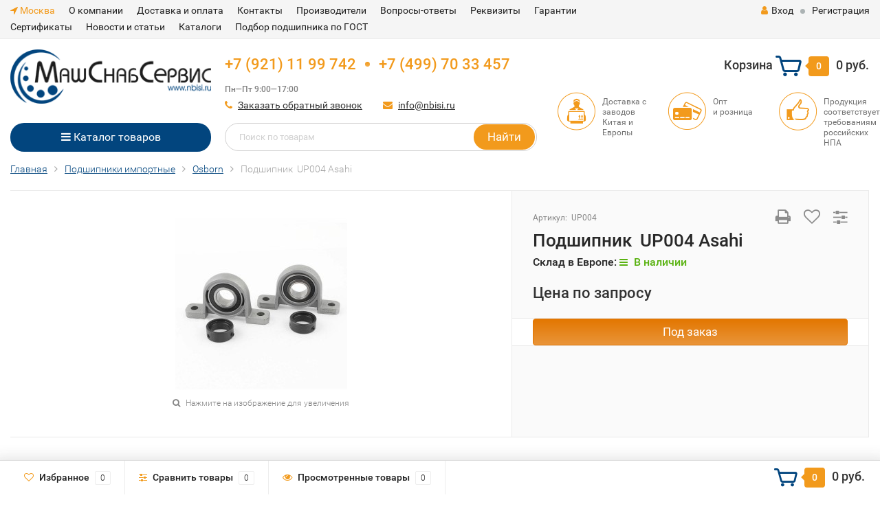

--- FILE ---
content_type: text/html; charset=utf-8
request_url: https://nbisi.ru/importnye-podshipniki/podshipniki-osborn-linkbelt-rexnord-i-drugie/69190/
body_size: 20051
content:
<!DOCTYPE html><html lang="ru"><head><meta http-equiv="Content-Type" content="text/html; charset=utf-8"/><meta name="keywords" content="Подшипник  UP004 Asahi" /><meta name="wa-expert-hash" content="4b70a66925ef3d086672156f7b066f3cb2c9ee" /><meta name="yandex-verification" content="cb6a2a4b4dae1d67" /><meta name="msvalidate.01" content="E5E87109C1B8B901C6EF92905A9B6E3D" /><link rel="shortcut icon" href="/favicon.ico"/><!-- rss --><link rel="alternate" type="application/rss+xml" title="Nbisi" href="https://nbisi.ru/blog/rss/"><!-- CSS style--> <link rel="stylesheet" href="/wa-content/font/ruble/arial/fontface.css"><link rel="stylesheet" href="/wa-data/public/shop/themes/topshop/css/bootstrap.min.css?3.6.0"/><link rel="stylesheet" href="/wa-data/public/shop/themes/topshop/css/fonts/fonts.css?3.6.0"/><link rel="stylesheet" href="/wa-data/public/shop/themes/topshop/css/font-express/express.min.css?3.6.0"/><link rel="stylesheet" href="/wa-data/public/shop/themes/topshop/css/font-awesome/css/font-awesome.min.css?3.6.0"/><link rel="stylesheet" href="/wa-data/public/shop/themes/topshop/style-12.css?3.6.0"/><link rel="stylesheet" href="/wa-data/public/shop/themes/topshop/css/order.css?3.6.0"/><link rel="stylesheet" href="/wa-data/public/shop/themes/topshop/user.css?3.6.0"/><meta name="google-site-verification" content="O2ZIYRhYZsqaXX8Mxbl3O_OT5jdZ4lCMXMroAnfiLv8" /><meta name="viewport" content="width=device-width, initial-scale=1"><script src="/wa-data/public/shop/themes/topshop/js/jquery-1.11.1.min.js" ></script><script src="/wa-content/js/jquery/jquery-migrate-1.2.1.min.js"></script><script src="/wa-data/public/shop/themes/topshop/js/owl.carousel.min.js"></script><script src="/wa-data/public/shop/themes/topshop/js/jquery.scrollTo.js"></script><script src="/wa-content/js/jquery-ui/jquery.ui.core.min.js?v3.6.0"></script><script src="/wa-data/public/shop/themes/topshop/js/jquery.ui.widget.min.js?v3.6.0"></script><script src="/wa-data/public/shop/themes/topshop/js/jquery.ui.mouse.min.js?v3.6.0"></script><script src="/wa-content/js/jquery-ui/jquery.ui.slider.min.js?v3.6.0"></script><script src="/wa-data/public/shop/themes/topshop/js/jquery.cookie.js"></script><script src="/wa-data/public/shop/themes/topshop/js/lazy.load.js?v11.4.0.1081"></script><script src="/wa-data/public/shop/themes/topshop/js/jquery.ui.touch-punch.min.js?v11.4.0.1081"></script><script src="/wa-data/public/shop/themes/topshop/js/jquery.countdownTimer.min.js?v=3.6.0"></script><script src="/wa-data/public/shop/themes/topshop/shop.js"></script><!-- plugin hook: 'frontend_head' -->
    <link href="/wa-data/public/shop/plugins/reqprice/css/reqprice.css?v1.0.4-7867151982" rel="stylesheet" />
    <script src="/wa-data/public/shop/plugins/reqprice/js/reqprice.js?v1.0.4-7867151982"></script><link rel="canonical" href="https://nbisi.ru/importnye-podshipniki/podshipniki-osborn-linkbelt-rexnord-i-drugie/69190/"/><link rel="stylesheet" href="/wa-apps/shop/plugins/storequickorder/css/storequickorder.css">
<style>
 
/* Стиль отвечающий за кнопку "Заказать" в диалоговом окне */
#storequickorder input.submit-button {
   /* width: 96%; margin-left: 2%; - кнопка во всю ширину */
}


/* Стиль названий полей в диалоговом окне */
#storequickorder div.wa-name {
    /* text-align: right; - прижимает название к праву */
}
</style>
<script  type="text/javascript" src="/wa-apps/shop/plugins/storequickorder/js/storequickorder.js">
</script><script  type="text/javascript">
function storequickorder_event_order_created() {
    //yaCounterXXXXXX.reachGoal('TARGET_NAME');
    //return true;
}
$(function(){ $.storequickorder.setOptions({always_show_active_button : true,button_name : "Купить в 1 клик",button_cart_name : "Купить в 1 клик",button_name_not_available : "Купить в 1 клик",window_vert_align : true,window_style_position_absolute : false,window_margin_top : "200",check_stock_delay : "200",yaCounter_enabled : false,ga_enabled : false,yaCounter_id : "",yaCounter_target_name : "",ga_id : "",ga_target_name : ""}) });</script><link href="/wa-apps/shop/plugins/featurestips/css/featurestips.css?v1.5.2" rel="stylesheet">
<style>
 .featurestips_wrapper .featurestips_view .tip_view_in { 
 color: #777777 !important;
 background: #FFFFFF !important; 
 } 
 .featurestips_wrapper .featurestips_icon IMG { 
 opacity: 0.3 !important;
 } 
 .featurestips_wrapper .featurestips_icon IMG { 
 width: 14px !important;
 height: 14px !important;
 } 
 
</style>
<style>.top-line { max-width: 1280px; margin:0 auto; } .container { max-width: 1280px; } body { background: #ffffff; }.review-table table.rating-distribution td .bar .filling, .clone-xs-menu .pages, .xs-menu-overlay .close-block, .xs-menu, ul.compare-diff-all li.selected a, .menu-h, .menu-h-tree,  .thumbnail-catalog .image-block .preview, .mailer-subscribe button[type="submit"], .filter .filter-close, .dialog-window .close-block, .popover { background:#02457e; }.popover:after { border-top-color: #02457e; }.wa-order-form-wrapper .wa-step-shipping-section .wa-delivery-types-section .wa-types-list .wa-type-wrapper.is-active, .wa-order-form-wrapper .wa-step-payment-section .wa-methods-list.wide .wa-method-wrapper.is-active { background: #02457e15 !important; border: 1px solid #02457e !important; }.wa-dropdown.is-opened > .wa-dropdown-toggle::after { border-color: #02457e !important; }.wa-dropdown > .wa-dropdown-area:hover { border-color: #02457e !important; }.menu-h li.smart-menu ul li.smart-menu-header, .scroll-top-wrapper, .menu-h li:hover a:hover, .menu-h-tree li:hover a:hover, .breadcrumbs ul li a, .header .cart-block .icon-red_icon_cart, .bottom-bar .cart-block .icon-red_icon_cart { color:#02457e; }.menu-h-tree li:hover:after, .menu-h-tree li:hover > a  { color: #02457e !important; }.write-review a.inline-link { color: #02457e;  border: 1px solid #02457e; }.scroll-top-wrapper:hover { border: 1px solid #f29a1c; }/** Background link **/.order-list .id a, .header .phone span.dot, .ui-slider .ui-slider-handle, .thumbnail-catalog .image-block .preview:hover { background:#f29a1c; }/** Color link **/html:not(.with-touch) .wa-quantity-box .wa-button:not(.is-disabled):hover, .wa-order-form-wrapper .wa-step-shipping-section .wa-delivery-types-section .wa-types-list .wa-type-wrapper.is-active .wa-name a, .wa-order-form-wrapper .wa-step-shipping-section .wa-delivery-types-section .wa-types-list .wa-type-wrapper.is-active .wa-name a:hover, #wa-step-payment-section h3.wa-header:after, #wa-step-region-section h3.wa-header:after, .s-order-page .wa-order-form-wrapper > .wa-form-footer a, .wa-order-cart-wrapper .wa-cart-details .wa-affiliate-section .wa-order-bonus, .wa-comment-section .wa-link, #wa-step-contact-section h3.wa-header:after { color: #f29a1c !important; }.about-shop .newsblock .media a:hover, .sorting ul .selected a, .menu-h-top li ul li a:hover, .filter .filtergroup:hover .panel-body, .sorting .showtype .active, .sorting ul li a:hover, ul.product-nav li a:hover, ul.product-nav .selected a, .input-group.spinner .input-group-addon a .fa:hover, .footer .fa, .mailer-subscribe .table-cell .icon-email .icon-red_icon_subscribe, .breadcrumbs ul li a:hover, .subcategory .selected a, .menu-h-top li:hover > a, .auth li .fa, .menu-h-top .currency .active a, a, a:hover, .header .phone-under-link a:hover, .header .search .search_button .icon-icon_search, .product .icons-compare-favorite .active .fa, .header .promo .icon-promo, .thumbnail-catalog .image-block .compare-favorite .active .fa, .thumbnail-catalog .name a:hover, .subcategory li a:hover, .subcategory li a:focus, .bottom-bar .fa, .slider-tabs > li:hover, .header .phone-under-link .fa { color:#f29a1c; }.thumbnail-catalog .image-block .compare-favorite .active a { color: #f29a1c !important; border-bottom: 1px dotted #f29a1c !important; }.invert-menu .menu-h a:hover, .invert-menu .menu-h-tree a:hover, .category_description .read-more a { color: #f29a1c !important; }.invert-menu .menu-h, .invert-menu .menu-h-tree { border-top: 1px solid #02457e; border-bottom: 1px solid #02457e; }/** Cart **/.header .cart-block .cart-box:after, .header .cart-block .cart-box:before, .bottom-bar .cart-block .cart-box:after, .bottom-bar .cart-block .cart-box:before { border-right-color: #f29a1c; }.header .cart-block .cart-box {  background: #f29a1c; border: 4px solid #f29a1c; }/** Slider **/.slider-tabs li.active { border-bottom: 3px solid #f29a1c; color: #f29a1c; }.owl-theme .owl-controls .owl-page.active span, .owl-theme .owl-controls.clickable .owl-page:hover span { background: #f29a1c; border: 2px solid #f29a1c; }.bottom-bar .cart-block .cart-box { background: #f29a1c; border: 4px solid #f29a1c; }#fancybox-thumbs ul li.active a { border: 1px solid #f29a1c; }/** Nav bar **/ul.product-nav .selected { border-bottom: 3px solid #f29a1c; }/** Badge **/.badge.new, .badge.low-price, .badge.bestseller { background: #5b7876; }.pagination > .selected > a, .pagination > .selected > span { background: #f29a1c !important; }input[type="submit"], button {   background: #e37702; border: 1px solid #e37702; }input[type="submit"]:hover, button:hover {   background: #e05d33; border: 1px solid #e05d33; }.footer { background: #e3e3e3 !important; }.footer .social a:hover {  border: 1px solid #f29a1c; background: #f29a1c; }/** Button hover **/.thumbnail-catalog .image-block .image-bar .inner .active, .catalog-list .inner .section li span { background: #f29a1c; }.product .options .inline-no-color a.selected { border: 1px solid #02457e !important; }.thumbnail-catalog .image-block .photo-array .fa-angle-right:hover, .thumbnail-catalog .image-block .photo-array .fa-angle-left:hover, .catalog-list .inner .section .header a, .catalog-list .inner .section li a:hover, .hover-active .thumbnail-catalog .name a:hover { color: #f29a1c; }.btn-primary, .add2cart .btn-primary { background: #e37702 }.thumbnail-catalog .btn-primary:hover, .thumbnail-catalog .btn-primary:focus, .list-catalog .btn-primary:hover, .list-catalog .btn-primary:focus, .text-catalog .btn-primary:hover, .text-catalog .btn-primary:focus { background:#e05d33; border-color: #e05d33; }.hover-active .thumbnail-catalog .btn-primary:hover, .hover-active .thumbnail-catalog .btn-primary:focus, .add2cart .btn-primary:hover { opacity:1; background: #e05d33; }.header .cart-block .popup .btn-primary:hover { border: 1px solid #e05d33; background: #e05d33; }.review-form-fields p.review-field a.logout, .review-form .review-submit .cancel { border-bottom: 1px dotted #f29a1c; }.list-catalog .compare-favorite .active a { border-bottom: 1px dotted #f29a1c !important; color: #f29a1c  !important; }.list-catalog .compare-favorite .active .fa { color: #f29a1c  !important; }.cart .cupon, .product .options .inline-no-color a.selected { background: #02457e; }.product .options .inline-select a.selected { border: 1px solid #02457e; background-color: #02457e; }.checkout ul.checkout-options li .rate .price { color: #f29a1c; }.cart .cupon-text a { color: #f29a1c; border-bottom: 1px dotted #f29a1c; }.checkout-block .btn-primary, .cart .checkout-block .btn-primary { background: #e37702; border: 1px solid #e37702; }.cart .checkout-block .btn-primary:hover { opacity:1; background: #e05d33; border: 1px solid #e05d33; }.hover-active .thumbnail-catalog .image-block .preview:hover { background: #e05d33; }.cart .cupon .btn, .main-slider-product li .slider-text .button a { background: #f29a1c; }.split-catalog li a:hover, .split-catalog li a:focus, .subcategory li a:hover, .subcategory li a:focus { color: #f29a1c; border-left: 3px solid #f29a1c; }.subcategory li.selected a { border-left: 3px solid #f29a1c; }.show-filter { color: #f29a1c; border: 1px solid #f29a1c; }.search-blog button { background: #e37702;  }.search-blog button:hover, .search-blog button:focus { background: #e05d33; border:1px solid  #e05d33; }.one-click input { color:#f29a1c; border-bottom:1px dotted #f29a1c; }.one-outstock input { border-bottom:1px dotted #cccccc; }.checkout-block .storequickorder_cart_button { border:1px solid #f29a1c; color:#f29a1c; }.filter .filter-name, .filter .filter-name i { color:#02457e; }.split-catalog-slide li.selected > a { text-decoration: none; color: #f29a1c; border-left: 3px solid #f29a1c; background: #f5f5f5; }.split-catalog-slide li a:hover, .split-catalog-slide li a:focus, .split-catalog-slide li.selected > a { text-decoration: none; color: #f29a1c; border-left: 3px solid #f29a1c; background: #f5f5f5; } .thumbnail-catalog .image-block { height: 220px; line-height: 220px; } .thumbnail-catalog .image-block img { max-height: 200px; } .container-menu-h .menu-h { height:47px; } .container-menu-h .menu-h a { font-size:17px !important; }  .menu-h .tree a:after { font-size:13px;}.filter .filter-close, .mailer-subscribe button[type="submit"], .main-slider-product li .slider-text .button a, .xs-menu, .search-blog button, .header .phone span.dot, .menu-h .more a i .count, .category-badge, .hover-active .thumbnail-catalog .image-block .preview:hover, ul.compare-diff-all li.selected a, .badge.new, .checkout-block .btn-primary, .cart .checkout-block .btn-primary, .subcategory-images .image .category-badge, .dialog-window .close-block, .thumbnail-catalog .image-block .preview,.thumbnail-catalog .image-block .preview:hover, input[type="submit"], button, input[type="submit"]:hover, button:hover, .add2cart .btn-primary, .menu-h, .menu-h-tree, .btn, .btn:hover, .preview, .badge, .badge.discount { background-image: -moz-linear-gradient(top, rgba(255,255,255,0) 0%, rgba(255,255,255,0.22) 100%); background-image: -webkit-linear-gradient(top, rgba(255,255,255,0) 0%,rgba(255,255,255,0.22) 100%); background-image: linear-gradient(to bottom, rgba(255,255,255,0) 0%,rgba(255,255,255,0.22) 100%); filter: progid:DXImageTransform.Microsoft.gradient( startColorstr='#00ffffff', endColorstr='#38000000',GradientType=0 ); }</style><script src="/wa-apps/shop/plugins/featurestips/js/featurestipsHover.js?11.4.0"></script>
<meta property="og:type" content="website">
<meta property="og:title" content="Подшипник  UP004 Asahi купить в Москве">
<meta property="og:description" content="Всегда в наличии подшипник  up004 asahi по низкой цене. Прямые поставки от производителя. Доставка по все России">
<meta property="og:image" content="https://nbisi.ru/wa-data/public/shop/products/90/91/69190/images/60295/60295.750x0.jpg">
<meta property="og:url" content="https://nbisi.ru/importnye-podshipniki/podshipniki-osborn-linkbelt-rexnord-i-drugie/69190/">
<meta property="product:price:currency" content="RUB">
<!-- Yandex.Metrika counter --> <script type="text/javascript"> (function (d, w, c) { (w[c] = w[c] || []).push(function() { try { w.yaCounter36463780 = new Ya.Metrika({ id:36463780, clickmap:true, trackLinks:true, accurateTrackBounce:true, webvisor:true }); } catch(e) { } }); var n = d.getElementsByTagName("script")[0], s = d.createElement("script"), f = function () { n.parentNode.insertBefore(s, n); }; s.type = "text/javascript"; s.async = true; s.src = "https://mc.yandex.ru/metrika/watch.js"; if (w.opera == "[object Opera]") { d.addEventListener("DOMContentLoaded", f, false); } else { f(); } })(document, window, "yandex_metrika_callbacks"); </script> <noscript><div><img src="https://mc.yandex.ru/watch/36463780" style="position:absolute; left:-9999px;" alt="" /></div></noscript> <!-- /Yandex.Metrika counter -->

<meta property="og:title" content="Подшипник  UP004 Asahi"/><meta property="og:image" content="https://nbisi.ru/wa-data/public/shop/products/90/91/69190/images/60295/60295.150x0.jpg"><meta property="og:type" content="website"/><meta property="og:url" content= "https://nbisi.ru/importnye-podshipniki/podshipniki-osborn-linkbelt-rexnord-i-drugie/69190/" /><meta name="description" content="Всегда в наличии подшипник  up004 asahi по низкой цене. Прямые поставки от производителя. Доставка по все России" /><title>Подшипник  UP004 Asahi купить в Москве</title></head><body><div class="top-line"><div class="container"><div class="row"><div class="col-lg-9 col-md-6 col-sm-7 hidden-xs-down clone-top-menu"><ul class="menu-h-top"><li> <a href="javascript:void(0)" class="mosk" style="color:#f29a1c"> <i class="fa fa-location-arrow"></i> Москва</a></li><li><a href="/o-nas/">О компании</a></li><li><a href="/dostavka/">Доставка и оплата</a></li><li><a href="/kontakty/">Контакты</a></li><li><a href="/brands/">Производители</a></li><li><a href="/voprosy-otvety/">Вопросы-ответы</a></li><li><a href="/rekvizity/">Реквизиты</a></li><li><a href="/garantii/">Гарантии</a></li><li><a href="/sertifikaty/">Сертификаты</a></li><li><a href="/blog/">Новости и статьи</a></li><li><a href="/katalogi/">Каталоги</a></li><li><a href="/novosti/kak-podobrat-analog-podshipnika-po-gost/">Подбор подшипника по ГОСТ</a></li></ul></div><div class="col-lg-3  col-md-6 col-sm-5 col-xs-12 text-lg-right text-md-right text-xs-center"><ul class="menu-h-top auth"><li class="account"><a href="/login/"><i class="fa fa-user"></i>Вход</a></li><li><span></span></li><li><a href="/signup/">Регистрация</a></li></ul></div></div></div></div><div class="container"><div class="header"><div class="row to-table"><div class="col-lg-3 col-md-3 text-sm-center text-lg-left text-lg-center text-xs-center to-cell" style="position:inherit"><div class="logo-fix"><a href="/"><img src="/wa-data/public/shop/themes/topshop/img/logo.png?v1741786160" alt="Nbisi"></a></div><div class="all-cats"><a href="#" class="show-xs-menu"><i class="fa fa-bars"></i> Каталог товаров</a><div class="open-cats"><div class="cat-block"><a href="/importnye-podshipniki/">Подшипники импортные</a><span><a href="/importnye-podshipniki/beco/">BECO</a></span><span><a href="/importnye-podshipniki/podshipniki-dodge/">DODGE</a></span><span><a href="/importnye-podshipniki/fag/">FAG</a></span><span><a href="/importnye-podshipniki/podshipniki-faro/">FARO</a></span><span><a href="/importnye-podshipniki/podshipniki-franke/">Franke</a></span><span><a href="/importnye-podshipniki/gamet/">Gamet</a></span><span><a href="/importnye-podshipniki/podshipniki-skolzheniya-gmn/">GMN</a></span><span><a href="/importnye-podshipniki/iko/">IKO</a></span><span><a href="/importnye-podshipniki/ina/">INA</a></span><span><a href="/importnye-podshipniki/koyo/">KOYO</a></span><span><a href="/importnye-podshipniki/podshipnikovye-uzly-sealmaster-dodge-i-drugie/">Linkbelt / Rexnord</a></span><span><a href="/importnye-podshipniki/podshipniki-markes/">MARKES</a></span><span><a href="/importnye-podshipniki/podshipniki-mcgill/">McGill</a></span><span><a href="/importnye-podshipniki/nachi/">NACHI</a></span><span><a href="/importnye-podshipniki/podshipniki-nadella/">NADELLA</a></span><span><a href="/importnye-podshipniki/nke/">NKE</a></span><span><a href="/importnye-podshipniki/nsk/">NSK</a></span><span><a href="/importnye-podshipniki/ntn/">NTN</a></span><span><a href="/importnye-podshipniki/podshipniki-osborn-linkbelt-rexnord-i-drugie/">Osborn</a></span><span><a href="/importnye-podshipniki/sealmaster/">Sealmaster</a></span><span><a href="/importnye-podshipniki/podshipniki-silverthin/">Silverthin</a></span><span><a href="/importnye-podshipniki/snr/">SNR</a></span><span><a href="/importnye-podshipniki/podshipniki-thk/">THK</a></span><span><a href="/importnye-podshipniki/thomson/">Thomson</a></span><span><a href="/importnye-podshipniki/timken/">TIMKEN</a></span><span><a href="/importnye-podshipniki/shpindelnye-uzly/">Шпиндельные узлы</a></span><span><a href="/importnye-podshipniki/import/">Подшипники разные</a></span></div><div class="cat-block"><a href="/importnye-detali/">Детали к оборудованию, запчасти</a><span><a href="/importnye-detali/elektrix/">Оборудование ELECTRIX</a></span><span><a href="/importnye-detali/gidravlika/">Запчасти для гидравлического оборудования</a></span><span><a href="/importnye-detali/importnye-zapchasti/">Запчасти</a></span><span><a href="/importnye-detali/instrement-ott-jacob/">Инструмент OTT JACOB</a></span><span><a href="/importnye-detali/instrument-skf/">Инструмент SKF</a></span></div><div class="cat-block"><a href="/podshipnik-v-korpuse/">Подшипниковые узлы</a><span><a href="/podshipnik-v-korpuse/korpus-v-komplekte-s-podshipnikom-dodge/">Подшипниковые узлы с подшипником DODGE</a></span><span><a href="/podshipnik-v-korpuse/iz-nerzhaveyki/">Подшипниковые узлы и корпуса из нержавеющей стали</a></span></div><div class="cat-block"><a href="/podshipniki/">Подшипники</a><span><a href="/podshipniki/korpusnye-podshipniki/">Корпусные подшипники</a></span><span><a href="/podshipniki/vysokotemperaturnye/">Высокотемпературные</a></span><span><a href="/podshipniki/rolikovye-podshipniki/">Роликовые подшипники</a></span><span><a href="/podshipniki/sharikovye-podshipniki/">Шариковые подшипники</a></span><span><a href="/podshipniki/sharnirnye/">Шарнирные подшипники скольжения</a></span><span><a href="/podshipniki/shpindelnie-podshipniki/">Шпиндельные (прецизионные) подшипники</a></span><span><a href="/podshipniki/zapchasti/">Запчасти оборудования</a></span></div><div class="cat-block"><a href="/podshipniki-dlya-selkhoztekhniki/">Подшипники для сельхозтехники</a></div><div class="cat-block"><a href="/instrument-ott-jacob/">Трубы JACOB</a></div><div class="cat-block"><a href="/linejnye-napravlyayushchie/">Линейные направляющие</a><span><a href="/linejnye-napravlyayushchie/isb/">ISB</a></span><span><a href="/linejnye-napravlyayushchie/lineynye-napravlyayushchie-i-karetki-pmi-iko/">PMI, IKO</a></span><span><a href="/linejnye-napravlyayushchie/lineynye-napravlyayushchie-i-karetki-nsk/">NSK</a></span><span><a href="/linejnye-napravlyayushchie/lineynye-napravlyayushchie-i-karetki-thk-tbk/">THK, TBK</a></span><span><a href="/linejnye-napravlyayushchie/dlya-chpu-stankov/">Для станков</a></span><span><a href="/linejnye-napravlyayushchie/karetki/">Каретки</a></span><span><a href="/linejnye-napravlyayushchie/ina/">INA</a></span><span><a href="/linejnye-napravlyayushchie/lineynye-podshipniki/">Линейные подшипники</a></span><span><a href="/linejnye-napravlyayushchie/napravlyayushchie/">Направляющие</a></span><span><a href="/linejnye-napravlyayushchie/rexroth-bosch/">Rexroth Bosch</a></span><span><a href="/linejnye-napravlyayushchie/rels/">Рельсы</a></span><span><a href="/linejnye-napravlyayushchie/perekrestno-rolikovaya-napravlyayushchaya/">Перекрестно-роликовые</a></span><span><a href="/linejnye-napravlyayushchie/profilnye/">Профильные</a></span><span><a href="/linejnye-napravlyayushchie/relsovye/">Рельсовые</a></span><span><a href="/linejnye-napravlyayushchie/rolikovye/">Роликовые</a></span><span><a href="/linejnye-napravlyayushchie/tanketki/">Танкетки</a></span><span><a href="/linejnye-napravlyayushchie/shariko-vintovaya-peredacha-shvp/">Шарико-винтовая передача (ШВП)</a></span><span><a href="/linejnye-napravlyayushchie/sharikovye/">Шариковые</a></span></div><div class="cat-block"><a href="/prochie-zapchasti/">Запчасти для оборудования</a><span><a href="/prochie-zapchasti/vinty-i-gayki/">Винты и гайки</a></span><span><a href="/prochie-zapchasti/manzhety-armirovannye/">Манжеты армированные</a></span><span><a href="/prochie-zapchasti/sistemy-lineynogo-peremeshcheniya/">Системы линейного перемещения</a></span><span><a href="/prochie-zapchasti/uplotneniya-tortsevye/">Уплотнения торцевые</a></span><span><a href="/prochie-zapchasti/koltsa-fiksiruyushchie-uplotnitelnye/">Кольца фиксирующие, уплотнительные</a></span><span><a href="/prochie-zapchasti/shayby-mednye/">Шайбы медные</a></span><span><a href="/prochie-zapchasti/zashchitnye-rukava-po-gost/">Защитные рукава</a></span><span><a href="/prochie-zapchasti/vtulki/">Втулки</a></span><span><a href="/prochie-zapchasti/opornye-roliki/">Опорные ролики</a></span></div><div class="cat-block"><a href="/detali-i-komplektuyushchie/">Детали и комплектующие</a><span><a href="/detali-i-komplektuyushchie/sharnirnye-nakonechniki/">Шарнирные наконечники</a></span><span><a href="/detali-i-komplektuyushchie/sharnirnye-golovki/">Шарнирные головки</a></span></div><div class="cat-block"><a href="/mekhanicheskie-salniki/">Механические сальники</a></div><div class="cat-block"><a href="/mufti-obgonnyie/">Обгонные муфты</a><span><a href="/mufti-obgonnyie/mufty-stieber/">Stieber</a></span><span><a href="/mufti-obgonnyie/mufty-clampex/">Clampex</a></span><span><a href="/mufti-obgonnyie/mufty-ott-jakob/">Ott Jakob</a></span><span><a href="/mufti-obgonnyie/mufty-fr/">Серия FR</a></span><span><a href="/mufti-obgonnyie/mufty-fp/">Серия FP</a></span><span><a href="/mufti-obgonnyie/mufty-fn/">Серия FN</a></span><span><a href="/mufti-obgonnyie/mufty-fkn/">Серия FKN</a></span><span><a href="/mufti-obgonnyie/mufty-gmn/">GMN</a></span></div><div class="cat-block"><a href="/reduktora/">Редукторы</a></div><div class="cat-block"><a href="/rotatsionnyy-val/">Ротационные валы</a></div><div class="cat-block"><a href="/povorotnyy-krug/">Поворотные круги</a></div><div class="cat-block"><a href="/nasos-tip-sv/">Насосы тип SV</a></div><div class="cat-block"><a href="/armatura/">Арматура</a><span><a href="/armatura/privody/">Приводы</a></span></div><div class="cat-block"><a href="/promyshlennye-vibratory/">Промышленные вибраторы</a><span><a href="/promyshlennye-vibratory/seriya-ea/">Серия EA</a></span><span><a href="/promyshlennye-vibratory/seriya-vbm/">Серия VBM</a></span><span><a href="/promyshlennye-vibratory/seriya-eacc/">Серия EACC</a></span></div></div></div><style>.header{position:relative;}.all-cats > a {background: #02457e;color: #fff;border-radius: 20px;padding: 9px 20px;display: block;margin-top: 28px;text-decoration:none;}.open-cats {display: none;position: absolute;top: 164px;left: 0;width: 100%;max-width: 1280px;background: #fff;z-index: 100;box-sizing: border-box;padding: 40px;column-count: 3;column-gap: 5%;box-shadow: 2px 2px 10px #999;}.cat-block{// width:33%;text-align:left;page-break-inside: avoid;break-inside: avoid;}.cat-block a{color:#000;text-decoration:none;}.cat-block a:hover{text-decoration:underline;}.cat-block >a, .cat-block >span{display:block;}.cat-block >a{font-weight:bold;}.cat-block >span{padding-left:20px;}.all-cats:hover  .open-cats{display:block;}</style></div><div class="col-lg-9 col-md-9 to-cell"><div class="row"><div class="col-lg-7 col-md-7"><div class="phone text-lg-left text-md-left text-xs-center"><a href="tel:89211199742">+7 (921) 11 99 742</a><span class="dot"></span><a href="tel:84997033457">+7 (499) 70 33 457</a><br><i>Пн—Пт 9:00—17:00</i></div><div class="phone-under-link  text-sm-center text-md-left text-lg-left hidden-xs-down"><span class="nobr"><i class="fa fa-phone"></i> <a href="#" id="call-back-button" class="call_back callback_plugin_handler">Заказать обратный звонок</a></span><span class="nobr"><i class="fa fa-envelope"></i> <a href="mailto:info@nbisi.ru">info@nbisi.ru</a></span></div></div><div class="col-lg-5 col-md-5 text-lg-right text-md-right text-sm-center text-xs-center"><div class="cart-block hidden-xs-down"><a href="/order/"><span class="hidden-lg-down">Корзина</span>  <span class="icon-red_icon_cart"></span> <span class="cart-box cart-count">0</span> <span class="cart-total">0 руб.</span></a><div class="popup"><div class="loading-cart"></div></div><script>$(function(){$(".cart-block").hover(function () {$('.popup .loading-cart').html("");$('.popup .loading-cart').load('/cart/?'+ Math.random() + ' .cart-popup', function(){$(".loading").remove();$('.cart-product-one .delete').on('click', function () {var tr = $(this).closest('div.cart-product-one');$.post('/cart/delete/', {id : tr.data('id')}, function (response) {tr.slideUp();$(".cart-count").html(response.data.count);$(".cart-total").html(response.data.total);if (response.data.count == 0) {$(".popup-total").remove();$(".empty").show();}}, "json");return false;});});});});</script></div></div></div><div class="row"><div class="col-lg-6 col-md-4"><div class="search search-show hidden-xs-down"><form method="get" action="/search/" data-search="/search/"><input class="livesearch" id="search" name="query" autocomplete="off" type="text" placeholder="Поиск по товарам" ><button type="submit" class="search_button">Найти</button><div class="search-popup"></div></form></div></div><div class="col-lg-6 col-md-8 hidden-sm-down"><div class="promo"><div class="row"><div class="col-lg-4 col-md-4"><i class="icon-promo icon-red_promo_1"></i><p>Доставка с заводов Китая и Европы</p></div><div class="col-lg-4  col-md-4"><i class="icon-promo icon-red_promo_19"></i><p>Опт<br> и розница</p></div><div class="col-lg-4  col-md-4"><i class="icon-promo icon-red_promo_2"></i><p>Продукция соответствует требованиям российских НПА</p></div></div></div></div></div></div></div></div></div><div class="container  hidden-md-down"><!-- shop categories --></div><div class="menu-overlay"></div><div class="container hidden-lg-up"><div class="container-menu-h"><div class="xs-menu"><ul><li><a href="#" class="show-xs-menu"><i class="fa fa-bars"></i> Каталог товаров</a></li><li class="search hidden-sm-up"><a href="#"><i class="fa fa-search"></i></a></li></ul></div></div><div class="xs-menu-overlay"><ul class="clone-xs-menu"><li><div class="title">Каталог товаров</div><div class="close-block"><a href="#" class="dialog-close">&times;</a></div></li></ul></div></div><div class="container container-background"><!-- plugin hook: 'frontend_header' -->



<script src="/wa-data/public/shop/themes/topshop/js/jquery.ez-plus.js"></script>
<script src="/wa-data/public/shop/themes/topshop/js/jquery.fancybox.pack.js"></script>
<script src="/wa-data/public/shop/themes/topshop/js/jquery.fancybox-thumbs.js"></script>
<link rel="stylesheet" href="/wa-data/public/shop/themes/topshop/css/jquery.fancybox.css?3.6.0"/>

<script src="/wa-data/public/shop/themes/topshop/js/product.page.js?v=3.6.0"></script>



						

		<div class="product" itemscope itemtype="http://schema.org/Product" id="js-product-page">
							<div class="breadcrumbs"><ul itemscope itemtype="http://schema.org/BreadcrumbList"><li itemprop="itemListElement" itemscope itemtype="http://schema.org/ListItem"><a href="https://nbisi.ru/" itemprop="item"><span itemprop="name">Главная</span></a><meta itemprop="position" content="1"></li><li itemprop="itemListElement" itemscope itemtype="http://schema.org/ListItem"><a href="/importnye-podshipniki/" itemprop="item"><span itemprop="name">Подшипники импортные</span><meta itemprop="position" content="2"></a></li><li itemprop="itemListElement" itemscope itemtype="http://schema.org/ListItem"><a href="/importnye-podshipniki/podshipniki-osborn-linkbelt-rexnord-i-drugie/" itemprop="item"><span itemprop="name">Osborn</span><meta itemprop="position" content="3"></a></li><li>Подшипник  UP004 Asahi</li></ul></div>
			
			
			<div class="row product-margin product-visible" style="table-layout: fixed;">
				<div class="col-lg-7 col-md-7 col-sm-7 col-xs-12">
					
					
						
																								
												<div class="product-gallery text-center">
							<!-- Big foto -->

							<div class="image" data-number="1" id="product-core-image">
								

																<a href="/wa-data/public/shop/products/90/91/69190/images/60295/60295.970.jpg" title="Подшипник  UP004 Asahi"><img class="zoom-image-elevate" data-zoom-image="/wa-data/public/shop/products/90/91/69190/images/60295/60295.970.jpg" itemprop="image" id="product-image" alt="Подшипник  UP004 Asahi" title="Подшипник  UP004 Asahi" src="/wa-data/public/shop/products/90/91/69190/images/60295/60295.600.jpg"></a>
																<div id="switching-image" style="display: none;"></div>
								<div class="image-hint"><i class="fa fa-search"></i> Нажмите на изображение для увеличения</div>
							</div>


							
							<!-- Preview slider -->
							
							
						</div>
						
					
				</div>
				<div class="col-lg-5 col-md-5 col-sm-5 col-xs-12">
										
					<div class="icons-compare-favorite">
						<span class="print hidden-sm-down" onclick="window.print();"><i class="fa fa-print"></i></span>
						<span class="compare-favorite-icon"><a href="#" data-product="69190" class="favorite-link"><i class="fa fa-heart-o"></i></a></span>
						<span class="compare-compare-icon"><a href="#" data-product="69190" class="compare-link"><i class="fa fa-sliders"></i></a></span>
					</div>
															<!-- Product ID -->
						<div class="articul">Артикул: <span> UP004</span></div>
									

					<h1 class="name "><span itemprop="name">Подшипник  UP004 Asahi</span></h1>

					<form id="cart-form" method="post" action="/cart/add/" class="flexdiscount-product-form">
						<!-- stock info -->
												
						<div class="stocks" >
							
														<div  class="sku-73598-stock">
																																																Склад в Европе: 														<span class="stock-high"><i class="fa fa-bars"></i> В наличии</span>
														<br>
																							</div>
																				</div>
						
						<div class="add2cart">
							<span data-price="0" class="price nowrap">Цена по запросу</span> <s class="compare-at-price nowrap" style="display:none;"> 0 руб. </s>
							<div class="saving" style="display:none;">Экономия: <span class="pricenum"></span> (<span class="pricepercent"></span>)</div>
						</div>
						<!-- product summary -->
						
												<!-- FLAT SKU LIST selling mode -->
																		
						<div itemprop="offers" itemscope itemtype="http://schema.org/Offer">
																					<meta itemprop="price" content="0">
							<meta itemprop="priceCurrency" content="RUB">
														<link itemprop="availability" href="http://schema.org/InStock" />
														<input name="sku_id" type="hidden" value="73598">
													</div>
												
						
						<div class="purchase">
							<div class="cart priceblock" id="cart-flyer">
								<!-- price -->
								
							</div>
							<!-- plugin hook: 'frontend_product.cart' -->
							
							<button data-product="{&quot;id&quot;:&quot;69190&quot;,&quot;sku_id&quot;:&quot;73598&quot;,&quot;price&quot;:&quot;0.0000&quot;,&quot;name&quot;:&quot;\u041f\u043e\u0434\u0448\u0438\u043f\u043d\u0438\u043a \u00a0UP004 Asahi&quot;,&quot;skusSELECT&quot;:{&quot;73598&quot;:{&quot;id&quot;:73598,&quot;name&quot;:&quot;&quot;,&quot;price&quot;:0}}}" class="reqprice__buttonView ">Под заказ</button>						</div>
					</form>

					<!-- plugin hook: 'frontend_product.block_aux' -->
					
										<div class="aux">
											</div>
					
					
					<!-- categories -->
										<!--<div class="sub">
												Категории: <a href="/importnye-podshipniki/podshipniki-osborn-linkbelt-rexnord-i-drugie/">Osborn</a> <a href="/podshipniki/">Подшипники</a> 											</div> -->
					
					<!-- tags -->
					
				</div>
			</div>

			<!-- fix product -->
						<div class="fix-product hidden-md-down" style="display: none;">
				<div class="container">
					<div class="row to-table">
						<div class="col-lg-2 col-md-3 col-sm-6 col-xs-12 text-center to-cell">
														<img alt="Подшипник  UP004 Asahi" title="Подшипник  UP004 Asahi" src="/wa-data/public/shop/products/90/91/69190/images/60295/60295.600.jpg">
													</div>
						<div class="col-lg-7 col-md-9 col-sm-6 col-xs-12 to-cell">
							<div class="name">Подшипник  UP004 Asahi</div>
													</div>
						<div class="col-lg-3 col-md-9 col-sm-6 col-xs-12 to-cell text-center">
							<span  class="btn btn-primary">Купить</span>
						</div>
					</div>
				</div>
			</div>
						<!-- product internal nav -->
							<ul class="product-nav hidden-xs-down">
					<li class="selected" data-link="description"><a href="/importnye-podshipniki/podshipniki-osborn-linkbelt-rexnord-i-drugie/69190/">Обзор</a></li>
										<li data-link="reviews" class="review-scroll"><a href="/importnye-podshipniki/podshipniki-osborn-linkbelt-rexnord-i-drugie/69190/reviews/">Отзывы <span class="reviews-count">0</span> </a></li>
																				<!-- plugin hook: 'frontend_product.menu' -->
					
									</ul>

				<!-- product internal nav -->
				<div class="panel-group" id="accordion">
					<div class="panel panel-default">
						<div class="panel-heading selected hidden-sm-up">
							<div class="panel-title">
								<a class="collapsed" data-link="description" href="#description">
									Описание
								</a>
							</div>
						</div>
						<div id="description" class="panel-collapse collapse in product-tabs">
							<div class="panel-body">
								
									<div class="row">
										<div class="col-lg-12 col-md-12 col-sm-12 col-xs-12">																						<p>Срок поставки 1-4 недели. Уровень скидки зависит от объёма. Минимально доступное количество для заказа уточняйте у менеджера</p>
<p>Уточняйте срок доставки и цену товара  UP004 ASAHI из категории&nbsp;Подшипники Osborn у менеджера по телефону:<br> <a href="tel:89211199742">+7 (921) 11 99 742</a><br>
<a href="tel:84997033457">+7 (499) 70 33 457</a></p>
																					</div>
																				<div class="col-lg-12 col-md-12 col-sm-12 col-xs-12" style="margin-top:40px;">
											<div class="js-features-section">
													<dl class="expand-content features-table" id="product-features">
																	
							<dt class="name">Бренд<div class="featurestips_wrapper">
    <div class="featurestips_tip"><span class="featurestips_icon"><img src="/wa-apps/shop/plugins/featurestips/img/qmark-dark.png"></span>
        <div class="featurestips_view">
            <div class="tip_view_in">
                                    <p>Производитель подшипника</p>
                            </div>
        </div>
    </div>
</div></dt>
				<dd class="value" itemprop="">
											ASAHI
									</dd>
						</dl>
											</div>
										</div>
																			</div>
															</div>
						</div>
					</div>

					
					<div class="panel panel-default">
						<div class="panel-heading  hidden-sm-up">
							<div class="panel-title">
								<a class="collapsed" data-link="reviews" href="#reviews">
									Отзывы (<span class="reviews-count">0</span>)
								</a>
							</div>
						</div>
						<div id="reviews" class="panel-collapse collapse  product-tabs">
							<div class="panel-body">
								<!-- Review -->

								

								<div class="loading"><img src="/wa-data/public/shop/themes/topshop/img/loading.gif" alt="Loading..."></div>
								<div class="review-block"></div>
								<script>
									$.ajax({
										url: "/importnye-podshipniki/podshipniki-osborn-linkbelt-rexnord-i-drugie/69190/reviews/",
										success: function(data) {
											$(".loading").remove();
											$('.review-block').append($(data).find('.ajax-load-review').html());
										}});
								</script>
							</div>
						</div>
					</div>

					
					
										
				<!-- plugin hook: 'frontend_product.menu' -->
				
							</div>

						<div class="product-nav-block">
				<!-- plugin hook: 'frontend_product.block' -->
				
							</div>
			
                                                                                                                                                                                       
			<!-- RELATED PRODUCTS -->
															<div class="related">

				<div class="h3 text-center">Покупатели, которые приобрели Подшипник  UP004 Asahi, также купили
										<span class="arrow">
						<a href="#" class="slider-product-next"><i class="fa fa-angle-left"></i></a>
						<a href="#" class="slider-product-prev"><i class="fa fa-angle-right"></i></a>
					</span>
									</div>


									<div class="row container-catalog main-slider-product-home">
												<div class="adaptive col-lg-5 col-md-4 col-sm-6 col-xs-12 fly-to-cart flexdiscount-product-wrap hover-active"  ><div class="thumbnail-catalog one-product"><form class="flexdiscount-product-form" data-preview="/importnye-podshipniki/fag/9531/?cart=1"  method="post" action="/cart/add/"><input type="hidden" name="product_id" value="43760"><div class="badge-block"></div><div class="image-block"><div class="zoom-image"><a href="/importnye-podshipniki/fag/9531/" title="подшипник QJ326-N2-MPA FAG"><img alt="подшипник QJ326-N2-MPA FAG" class="main-photo" title="подшипник QJ326-N2-MPA FAG" src="/wa-data/public/shop/products/60/37/43760/images/31060/31060.400.jpg"></a></div></div><div class="caption"><div class="name"><a href="/importnye-podshipniki/fag/9531/">подшипник QJ326-N2-MPA FAG</a></div><div class="brend"></div><div class="brend"> </div><div class="brend"> </div><div class="status"><div class="availability"><!--	<span class="stock-high hidden-xs-down">В наличии: 30 шт.</span> --><span class="stock-high hidden-sm-up"><i class="fa fa-circle"></i></span></div></div><div class="offers"><div class="bottom-block thumbs_type2"><div class="price"><span>Цена: руб./шт</span></div><button data-product="{&quot;id&quot;:&quot;43760&quot;,&quot;sku_id&quot;:&quot;46425&quot;,&quot;price&quot;:0,&quot;name&quot;:&quot;\u043f\u043e\u0434\u0448\u0438\u043f\u043d\u0438\u043a QJ326-N2-MPA FAG&quot;}" class="reqprice__buttonView ">Под заказ</button></div></div>	<div class="one-click"><script  type="text/javascript">
            $(function(){
$.storequickorder.initProduct({button_id: "storequickorder-button_342764255f48bf829acf824a96894ab9", preorder_enabled: "", product_id: ""  })
            })
</script><input data-app-url="/" class="storequickorder-button button storequickorder_product_button storequickorder-button_342764255f48bf829acf824a96894ab9" value="Купить в 1 клик" type="button" data-button_id="storequickorder-button_342764255f48bf829acf824a96894ab9"><a href="javascript:void(0)" rel="nofollow" class="ref-one">Купить в 1 клик</a></div></div></form></div></div><div class="adaptive col-lg-5 col-md-4 col-sm-6 col-xs-12 fly-to-cart flexdiscount-product-wrap hover-active"  ><div class="thumbnail-catalog one-product"><form class="flexdiscount-product-form" data-preview="/importnye-podshipniki/fag/68193/?cart=1"  method="post" action="/cart/add/"><input type="hidden" name="product_id" value="68193"><div class="badge-block"></div><div class="image-block"><div class="zoom-image"><a href="/importnye-podshipniki/fag/68193/" title="Подшипник  HSS7018 E-T-P4S-UL FAG"><img alt="Подшипник  HSS7018 E-T-P4S-UL FAG" class="main-photo" title="Подшипник  HSS7018 E-T-P4S-UL FAG" src="/wa-data/public/shop/products/93/81/68193/images/59289/59289.400.jpg"></a></div></div><div class="caption"><div class="name"><a href="/importnye-podshipniki/fag/68193/">Подшипник  HSS7018 E-T-P4S-UL FAG</a></div><div class="brend"></div><div class="brend"> </div><div class="brend"> </div><div class="status"><div class="availability"><!--	<span class="stock-high hidden-xs-down">В наличии: 30 шт.</span> --><span class="stock-high hidden-sm-up"><i class="fa fa-circle"></i></span></div></div><div class="offers"><div class="bottom-block thumbs_type2"><div class="price"><span>Цена: руб./шт</span></div><button data-product="{&quot;id&quot;:&quot;68193&quot;,&quot;sku_id&quot;:&quot;72601&quot;,&quot;price&quot;:0,&quot;name&quot;:&quot;\u041f\u043e\u0434\u0448\u0438\u043f\u043d\u0438\u043a \u00a0HSS7018 E-T-P4S-UL FAG&quot;}" class="reqprice__buttonView ">Под заказ</button></div></div>	<div class="one-click"><script  type="text/javascript">
            $(function(){
$.storequickorder.initProduct({button_id: "storequickorder-button_745db08886c145a74b9cf4f037acbc2e", preorder_enabled: "", product_id: ""  })
            })
</script><input data-app-url="/" class="storequickorder-button button storequickorder_product_button storequickorder-button_745db08886c145a74b9cf4f037acbc2e" value="Купить в 1 клик" type="button" data-button_id="storequickorder-button_745db08886c145a74b9cf4f037acbc2e"><a href="javascript:void(0)" rel="nofollow" class="ref-one">Купить в 1 клик</a></div></div></form></div></div><div class="adaptive col-lg-5 col-md-4 col-sm-6 col-xs-12 fly-to-cart flexdiscount-product-wrap hover-active"  ><div class="thumbnail-catalog one-product"><form class="flexdiscount-product-form" data-preview="/podshipniki/60044/?cart=1"  method="post" action="/cart/add/"><input type="hidden" name="product_id" value="60044"><div class="badge-block"></div><div class="image-block"><div class="zoom-image"><a href="/podshipniki/60044/" title="Подшипник  в сборе AP9309G ECCENTRIC BEARING    Sumitomo"><img alt="Подшипник  в сборе AP9309G ECCENTRIC BEARING    Sumitomo" class="main-photo" title="Подшипник  в сборе AP9309G ECCENTRIC BEARING    Sumitomo" src="/wa-data/public/shop/products/44/00/60044/images/51026/51026.400.jpg"></a></div></div><div class="caption"><div class="name"><a href="/podshipniki/60044/">Подшипник  в сборе AP9309G ECCENTRIC BEARING    Sumitomo</a></div><div class="brend"></div><div class="brend"> </div><div class="brend"> </div><div class="status"><div class="availability"><!--	<span class="stock-high hidden-xs-down">В наличии: 30 шт.</span> --><span class="stock-high hidden-sm-up"><i class="fa fa-circle"></i></span></div></div><div class="offers"><div class="bottom-block thumbs_type2"><div class="price"><span>11 853 руб.</span></div><div class="add-to-cart"><div class="text-center" style="display:flex;"><div class="select_quantity"><div class="input-group spinner"><input type="text" class="form-control text-center select_input_cart" name="quantity" value="1" autocomplete="off"><div class="input-group-addon"><a href="#" class="spin-up inc_cart"><i class="fa fa-caret-up"></i></a><a href="#" class="spin-down dec_cart"><i class="fa fa-caret-down"></i></a></div></div></div><a href="#" data-url="/cart/add/" data-product_id="60044"  class="btn btn-primary addtocart">В корзину</a></div></div></div></div>	<div class="one-click"><script  type="text/javascript">
            $(function(){
$.storequickorder.initProduct({button_id: "storequickorder-button_e52b0f2b2b2aca350911244847c9a327", preorder_enabled: "", product_id: ""  })
            })
</script><input data-app-url="/" class="storequickorder-button button storequickorder_product_button storequickorder-button_e52b0f2b2b2aca350911244847c9a327" value="Купить в 1 клик" type="button" data-button_id="storequickorder-button_e52b0f2b2b2aca350911244847c9a327"><a href="javascript:void(0)" rel="nofollow" class="ref-one">Купить в 1 клик</a></div></div></form></div></div><div class="adaptive col-lg-5 col-md-4 col-sm-6 col-xs-12 fly-to-cart flexdiscount-product-wrap hover-active"  ><div class="thumbnail-catalog one-product"><form class="flexdiscount-product-form" data-preview="/importnye-podshipniki/fag/7471/?cart=1"  method="post" action="/cart/add/"><input type="hidden" name="product_id" value="35598"><div class="badge-block"></div><div class="image-block"><div class="zoom-image"><a href="/importnye-podshipniki/fag/7471/" title="Подшипник  23264-MB FAG"><img alt="Подшипник  23264-MB FAG" class="main-photo" title="Подшипник  23264-MB FAG" src="/wa-data/public/shop/products/98/55/35598/images/25119/25119.400.jpg"></a></div></div><div class="caption"><div class="name"><a href="/importnye-podshipniki/fag/7471/">Подшипник  23264-MB FAG</a></div><div class="brend"></div><div class="brend"> </div><div class="brend"> </div><div class="status"><div class="availability"><!--	<span class="stock-high hidden-xs-down">В наличии: 30 шт.</span> --><span class="stock-high hidden-sm-up"><i class="fa fa-circle"></i></span></div></div><div class="offers"><div class="bottom-block thumbs_type2"><div class="price"><span>Цена: руб./шт</span></div><button data-product="{&quot;id&quot;:&quot;35598&quot;,&quot;sku_id&quot;:&quot;38263&quot;,&quot;price&quot;:0,&quot;name&quot;:&quot;\u041f\u043e\u0434\u0448\u0438\u043f\u043d\u0438\u043a  23264-MB FAG&quot;}" class="reqprice__buttonView ">Под заказ</button></div></div>	<div class="one-click"><script  type="text/javascript">
            $(function(){
$.storequickorder.initProduct({button_id: "storequickorder-button_39273ff649dee2da6243f0e9e0569266", preorder_enabled: "", product_id: ""  })
            })
</script><input data-app-url="/" class="storequickorder-button button storequickorder_product_button storequickorder-button_39273ff649dee2da6243f0e9e0569266" value="Купить в 1 клик" type="button" data-button_id="storequickorder-button_39273ff649dee2da6243f0e9e0569266"><a href="javascript:void(0)" rel="nofollow" class="ref-one">Купить в 1 клик</a></div></div></form></div></div><div class="adaptive col-lg-5 col-md-4 col-sm-6 col-xs-12 fly-to-cart flexdiscount-product-wrap hover-active"  ><div class="thumbnail-catalog one-product"><form class="flexdiscount-product-form" data-preview="/importnye-podshipniki/import/BGXH25FN-N-Z1/?cart=1"  method="post" action="/cart/add/"><input type="hidden" name="product_id" value="71617"><div class="badge-block"></div><div class="image-block"><div class="zoom-image"><a href="/importnye-podshipniki/import/BGXH25FN-N-Z1/" title="Подшипник BGXH25FN-N-Z1  SNR"><img alt="Подшипник BGXH25FN-N-Z1  SNR" class="main-photo" title="Подшипник BGXH25FN-N-Z1  SNR" src="/wa-data/public/shop/products/17/16/71617/images/62784/62784.400.jpg"></a></div></div><div class="caption"><div class="name"><a href="/importnye-podshipniki/import/BGXH25FN-N-Z1/">Подшипник BGXH25FN-N-Z1  SNR</a></div><div class="brend"></div><div class="brend"> </div><div class="brend"> </div><div class="status"><div class="availability"><!--	<span class="stock-high hidden-xs-down">В наличии: 52 шт.</span> --><span class="stock-high hidden-sm-up"><i class="fa fa-circle"></i></span></div></div><div class="offers"><div class="bottom-block thumbs_type2"><div class="price"><span>Цена: руб./шт</span></div><button data-product="{&quot;id&quot;:&quot;71617&quot;,&quot;sku_id&quot;:&quot;76089&quot;,&quot;price&quot;:0,&quot;name&quot;:&quot;\u041f\u043e\u0434\u0448\u0438\u043f\u043d\u0438\u043a BGXH25FN-N-Z1  SNR&quot;}" class="reqprice__buttonView ">Под заказ</button></div></div>	<div class="one-click"><script  type="text/javascript">
            $(function(){
$.storequickorder.initProduct({button_id: "storequickorder-button_87211c6ee8742ce0d3beacbfdc45a805", preorder_enabled: "", product_id: ""  })
            })
</script><input data-app-url="/" class="storequickorder-button button storequickorder_product_button storequickorder-button_87211c6ee8742ce0d3beacbfdc45a805" value="Купить в 1 клик" type="button" data-button_id="storequickorder-button_87211c6ee8742ce0d3beacbfdc45a805"><a href="javascript:void(0)" rel="nofollow" class="ref-one">Купить в 1 клик</a></div></div></form></div></div><div class="adaptive col-lg-5 col-md-4 col-sm-6 col-xs-12 fly-to-cart flexdiscount-product-wrap hover-active"  ><div class="thumbnail-catalog one-product"><form class="flexdiscount-product-form" data-preview="/importnye-podshipniki/podshipniki-thk/67368/?cart=1"  method="post" action="/cart/add/"><input type="hidden" name="product_id" value="67368"><div class="badge-block"></div><div class="image-block"><div class="zoom-image"><a href="/importnye-podshipniki/podshipniki-thk/67368/" title="Подшипник  RE50040UUCCO THK"><img alt="Подшипник  RE50040UUCCO THK" class="main-photo" title="Подшипник  RE50040UUCCO THK" src="/wa-data/public/shop/products/68/73/67368/images/58227/58227.400.jpg"></a></div></div><div class="caption"><div class="name"><a href="/importnye-podshipniki/podshipniki-thk/67368/">Подшипник  RE50040UUCCO THK</a></div><div class="brend"></div><div class="brend"> </div><div class="brend"> </div><div class="status"><div class="availability"><!--	<span class="stock-high hidden-xs-down">В наличии: 30 шт.</span> --><span class="stock-high hidden-sm-up"><i class="fa fa-circle"></i></span></div></div><div class="offers"><div class="bottom-block thumbs_type2"><div class="price"><span>Цена: руб./шт</span></div><button data-product="{&quot;id&quot;:&quot;67368&quot;,&quot;sku_id&quot;:&quot;71774&quot;,&quot;price&quot;:0,&quot;name&quot;:&quot;\u041f\u043e\u0434\u0448\u0438\u043f\u043d\u0438\u043a \u00a0RE50040UUCCO THK&quot;}" class="reqprice__buttonView ">Под заказ</button></div></div>	<div class="one-click"><script  type="text/javascript">
            $(function(){
$.storequickorder.initProduct({button_id: "storequickorder-button_4ba39146224b1098224213b4b49140ef", preorder_enabled: "", product_id: ""  })
            })
</script><input data-app-url="/" class="storequickorder-button button storequickorder_product_button storequickorder-button_4ba39146224b1098224213b4b49140ef" value="Купить в 1 клик" type="button" data-button_id="storequickorder-button_4ba39146224b1098224213b4b49140ef"><a href="javascript:void(0)" rel="nofollow" class="ref-one">Купить в 1 клик</a></div></div></form></div></div><div class="adaptive col-lg-5 col-md-4 col-sm-6 col-xs-12 fly-to-cart flexdiscount-product-wrap hover-active"  ><div class="thumbnail-catalog one-product"><form class="flexdiscount-product-form" data-preview="/importnye-podshipniki/podshipniki-silverthin/67697/?cart=1"  method="post" action="/cart/add/"><input type="hidden" name="product_id" value="67697"><div class="badge-block"></div><div class="image-block"><div class="zoom-image"><a href="/importnye-podshipniki/podshipniki-silverthin/67697/" title="Подшипник  SG110XP3Z Silverthin"><img alt="Подшипник  SG110XP3Z Silverthin" class="main-photo" title="Подшипник  SG110XP3Z Silverthin" src="/wa-data/public/shop/products/97/76/67697/images/58747/58747.400.jpg"></a></div></div><div class="caption"><div class="name"><a href="/importnye-podshipniki/podshipniki-silverthin/67697/">Подшипник  SG110XP3Z Silverthin</a></div><div class="brend"></div><div class="brend"> </div><div class="brend"> </div><div class="status"><div class="availability"><!--	<span class="stock-high hidden-xs-down">В наличии: 30 шт.</span> --><span class="stock-high hidden-sm-up"><i class="fa fa-circle"></i></span></div></div><div class="offers"><div class="bottom-block thumbs_type2"><div class="price"><span>Цена: руб./шт</span></div><button data-product="{&quot;id&quot;:&quot;67697&quot;,&quot;sku_id&quot;:&quot;72104&quot;,&quot;price&quot;:0,&quot;name&quot;:&quot;\u041f\u043e\u0434\u0448\u0438\u043f\u043d\u0438\u043a \u00a0SG110XP3Z Silverthin&quot;}" class="reqprice__buttonView ">Под заказ</button></div></div>	<div class="one-click"><script  type="text/javascript">
            $(function(){
$.storequickorder.initProduct({button_id: "storequickorder-button_c268919805d3bfe43b4005cdf86344d3", preorder_enabled: "", product_id: ""  })
            })
</script><input data-app-url="/" class="storequickorder-button button storequickorder_product_button storequickorder-button_c268919805d3bfe43b4005cdf86344d3" value="Купить в 1 клик" type="button" data-button_id="storequickorder-button_c268919805d3bfe43b4005cdf86344d3"><a href="javascript:void(0)" rel="nofollow" class="ref-one">Купить в 1 клик</a></div></div></form></div></div><div class="adaptive col-lg-5 col-md-4 col-sm-6 col-xs-12 fly-to-cart flexdiscount-product-wrap hover-active"  ><div class="thumbnail-catalog one-product"><form class="flexdiscount-product-form" data-preview="/podshipniki/nn3030%20k_spw33/?cart=1"  method="post" action="/cart/add/"><input type="hidden" name="product_id" value="45666"><div class="badge-block"></div><div class="image-block"><div class="zoom-image"><a href="/podshipniki/nn3030 k_spw33/" title="NN3030 K/SPW33 (SKF)"><img alt="NN3030 K/SPW33 (SKF)" class="main-photo" title="NN3030 K/SPW33 (SKF)" src="/wa-data/public/shop/products/66/56/45666/images/35132/35132.400.jpg"></a></div></div><div class="caption"><div class="name"><a href="/podshipniki/nn3030 k_spw33/">NN3030 K/SPW33 (SKF)</a></div><div class="brend"></div><div class="brend"> </div><div class="brend"> </div><div class="status"><div class="availability"><!--	<span class="stock-high hidden-xs-down">В наличии: 30 шт.</span> --><span class="stock-high hidden-sm-up"><i class="fa fa-circle"></i></span></div></div><div class="offers"><div class="bottom-block thumbs_type2"><div class="price"><span>119 796 руб.</span></div><div class="add-to-cart"><div class="text-center" style="display:flex;"><div class="select_quantity"><div class="input-group spinner"><input type="text" class="form-control text-center select_input_cart" name="quantity" value="1" autocomplete="off"><div class="input-group-addon"><a href="#" class="spin-up inc_cart"><i class="fa fa-caret-up"></i></a><a href="#" class="spin-down dec_cart"><i class="fa fa-caret-down"></i></a></div></div></div><a href="#" data-url="/cart/add/" data-product_id="45666"  class="btn btn-primary addtocart">В корзину</a></div></div></div></div>	<div class="one-click"><script  type="text/javascript">
            $(function(){
$.storequickorder.initProduct({button_id: "storequickorder-button_e33b204cf9da3da8e3a3bdeead2d0605", preorder_enabled: "", product_id: ""  })
            })
</script><input data-app-url="/" class="storequickorder-button button storequickorder_product_button storequickorder-button_e33b204cf9da3da8e3a3bdeead2d0605" value="Купить в 1 клик" type="button" data-button_id="storequickorder-button_e33b204cf9da3da8e3a3bdeead2d0605"><a href="javascript:void(0)" rel="nofollow" class="ref-one">Купить в 1 клик</a></div></div></form></div></div><div class="adaptive col-lg-5 col-md-4 col-sm-6 col-xs-12 fly-to-cart flexdiscount-product-wrap hover-active"  ><div class="thumbnail-catalog one-product"><form class="flexdiscount-product-form" data-preview="/podshipniki/66542/?cart=1"  method="post" action="/cart/add/"><input type="hidden" name="product_id" value="66542"><div class="badge-block"></div><div class="image-block"><div class="zoom-image"><a href="/podshipniki/66542/" title="Каретка Линейный подшипник CES30-88-2Z"><img alt="Каретка Линейный подшипник CES30-88-2Z" class="main-photo" title="Каретка Линейный подшипник CES30-88-2Z" src="/wa-data/public/shop/products/42/65/66542/images/57419/57419.400.jpg"></a></div></div><div class="caption"><div class="name"><a href="/podshipniki/66542/">Каретка Линейный подшипник CES30-88-2Z</a></div><div class="brend"></div><div class="brend"> </div><div class="brend"> </div><div class="status"><div class="availability"><!--	<span class="stock-high hidden-xs-down">В наличии: 30 шт.</span> --><span class="stock-high hidden-sm-up"><i class="fa fa-circle"></i></span></div></div><div class="offers"><div class="bottom-block thumbs_type2"><div class="price"><span>Цена: руб./шт</span></div><button data-product="{&quot;id&quot;:&quot;66542&quot;,&quot;sku_id&quot;:&quot;70948&quot;,&quot;price&quot;:0,&quot;name&quot;:&quot;\u041a\u0430\u0440\u0435\u0442\u043a\u0430 \u041b\u0438\u043d\u0435\u0439\u043d\u044b\u0439 \u043f\u043e\u0434\u0448\u0438\u043f\u043d\u0438\u043a CES30-88-2Z&quot;}" class="reqprice__buttonView ">Под заказ</button></div></div>	<div class="one-click"><script  type="text/javascript">
            $(function(){
$.storequickorder.initProduct({button_id: "storequickorder-button_4f97eec8dc91d69b98b8f1dbe7346c6e", preorder_enabled: "", product_id: ""  })
            })
</script><input data-app-url="/" class="storequickorder-button button storequickorder_product_button storequickorder-button_4f97eec8dc91d69b98b8f1dbe7346c6e" value="Купить в 1 клик" type="button" data-button_id="storequickorder-button_4f97eec8dc91d69b98b8f1dbe7346c6e"><a href="javascript:void(0)" rel="nofollow" class="ref-one">Купить в 1 клик</a></div></div></form></div></div><div class="adaptive col-lg-5 col-md-4 col-sm-6 col-xs-12 fly-to-cart flexdiscount-product-wrap hover-active"  ><div class="thumbnail-catalog one-product"><form class="flexdiscount-product-form" data-preview="/importnye-podshipniki/podshipniki-silverthin/67781/?cart=1"  method="post" action="/cart/add/"><input type="hidden" name="product_id" value="67781"><div class="badge-block"></div><div class="image-block"><div class="zoom-image"><a href="/importnye-podshipniki/podshipniki-silverthin/67781/" title="Подшипник  SG100XP0K Silverthin"><img alt="Подшипник  SG100XP0K Silverthin" class="main-photo" title="Подшипник  SG100XP0K Silverthin" src="/wa-data/public/shop/products/81/77/67781/images/58831/58831.400.jpg"></a></div></div><div class="caption"><div class="name"><a href="/importnye-podshipniki/podshipniki-silverthin/67781/">Подшипник  SG100XP0K Silverthin</a></div><div class="brend"></div><div class="brend"> </div><div class="brend"> </div><div class="status"><div class="availability"><!--	<span class="stock-high hidden-xs-down">В наличии: 30 шт.</span> --><span class="stock-high hidden-sm-up"><i class="fa fa-circle"></i></span></div></div><div class="offers"><div class="bottom-block thumbs_type2"><div class="price"><span>Цена: руб./шт</span></div><button data-product="{&quot;id&quot;:&quot;67781&quot;,&quot;sku_id&quot;:&quot;72188&quot;,&quot;price&quot;:0,&quot;name&quot;:&quot;\u041f\u043e\u0434\u0448\u0438\u043f\u043d\u0438\u043a \u00a0SG100XP0K Silverthin&quot;}" class="reqprice__buttonView ">Под заказ</button></div></div>	<div class="one-click"><script  type="text/javascript">
            $(function(){
$.storequickorder.initProduct({button_id: "storequickorder-button_749a0b40cb8729fdf395785263ce6808", preorder_enabled: "", product_id: ""  })
            })
</script><input data-app-url="/" class="storequickorder-button button storequickorder_product_button storequickorder-button_749a0b40cb8729fdf395785263ce6808" value="Купить в 1 клик" type="button" data-button_id="storequickorder-button_749a0b40cb8729fdf395785263ce6808"><a href="javascript:void(0)" rel="nofollow" class="ref-one">Купить в 1 клик</a></div></div></form></div></div><div class="adaptive col-lg-5 col-md-4 col-sm-6 col-xs-12 fly-to-cart flexdiscount-product-wrap hover-active"  ><div class="thumbnail-catalog one-product"><form class="flexdiscount-product-form" data-preview="/importnye-podshipniki/podshipniki-skolzheniya-gmn/HY%20S%2061922%20E%20TA%20P4%20UL/?cart=1"  method="post" action="/cart/add/"><input type="hidden" name="product_id" value="70201"><div class="badge-block"></div><div class="image-block"><div class="zoom-image"><a href="/importnye-podshipniki/podshipniki-skolzheniya-gmn/HY S 61922 E TA P4 UL/" title="подшипник HY S 61922 E TA P4 UL"><img alt="подшипник HY S 61922 E TA P4 UL" class="main-photo" title="подшипник HY S 61922 E TA P4 UL" src="/wa-data/public/shop/products/01/02/70201/images/61320/61320.400.jpg"></a></div></div><div class="caption"><div class="name"><a href="/importnye-podshipniki/podshipniki-skolzheniya-gmn/HY S 61922 E TA P4 UL/">подшипник HY S 61922 E TA P4 UL</a></div><div class="brend"></div><div class="brend"> </div><div class="brend"> </div><div class="status"><div class="availability"><!--	<span class="stock-high hidden-xs-down">В наличии: 30 шт.</span> --><span class="stock-high hidden-sm-up"><i class="fa fa-circle"></i></span></div></div><div class="offers"><div class="bottom-block thumbs_type2"><div class="price"><span>Цена: руб./шт</span></div><button data-product="{&quot;id&quot;:&quot;70201&quot;,&quot;sku_id&quot;:&quot;74611&quot;,&quot;price&quot;:0,&quot;name&quot;:&quot;\u043f\u043e\u0434\u0448\u0438\u043f\u043d\u0438\u043a HY S 61922 E TA P4 UL&quot;}" class="reqprice__buttonView ">Под заказ</button></div></div>	<div class="one-click"><script  type="text/javascript">
            $(function(){
$.storequickorder.initProduct({button_id: "storequickorder-button_db899b99e29a420b19e7b73ee08eec72", preorder_enabled: "", product_id: ""  })
            })
</script><input data-app-url="/" class="storequickorder-button button storequickorder_product_button storequickorder-button_db899b99e29a420b19e7b73ee08eec72" value="Купить в 1 клик" type="button" data-button_id="storequickorder-button_db899b99e29a420b19e7b73ee08eec72"><a href="javascript:void(0)" rel="nofollow" class="ref-one">Купить в 1 клик</a></div></div></form></div></div><div class="adaptive col-lg-5 col-md-4 col-sm-6 col-xs-12 fly-to-cart flexdiscount-product-wrap hover-active"  ><div class="thumbnail-catalog one-product"><form class="flexdiscount-product-form" data-preview="/importnye-podshipniki/fag/7419/?cart=1"  method="post" action="/cart/add/"><input type="hidden" name="product_id" value="35378"><div class="badge-block"></div><div class="image-block"><div class="zoom-image"><a href="/importnye-podshipniki/fag/7419/" title="Подшипник  232/500-K-MB-C3 FAG"><img alt="Подшипник  232/500-K-MB-C3 FAG" class="main-photo" title="Подшипник  232/500-K-MB-C3 FAG" src="/wa-data/public/shop/products/78/53/35378/images/24899/24899.400.jpg"></a></div></div><div class="caption"><div class="name"><a href="/importnye-podshipniki/fag/7419/">Подшипник  232/500-K-MB-C3 FAG</a></div><div class="brend"></div><div class="brend"> </div><div class="brend"> </div><div class="status"><div class="availability"><!--	<span class="stock-high hidden-xs-down">В наличии: 30 шт.</span> --><span class="stock-high hidden-sm-up"><i class="fa fa-circle"></i></span></div></div><div class="offers"><div class="bottom-block thumbs_type2"><div class="price"><span>Цена: руб./шт</span></div><button data-product="{&quot;id&quot;:&quot;35378&quot;,&quot;sku_id&quot;:&quot;38043&quot;,&quot;price&quot;:0,&quot;name&quot;:&quot;\u041f\u043e\u0434\u0448\u0438\u043f\u043d\u0438\u043a  232\/500-K-MB-C3 FAG&quot;}" class="reqprice__buttonView ">Под заказ</button></div></div>	<div class="one-click"><script  type="text/javascript">
            $(function(){
$.storequickorder.initProduct({button_id: "storequickorder-button_9e264509574bfea8da4046c2fba12b35", preorder_enabled: "", product_id: ""  })
            })
</script><input data-app-url="/" class="storequickorder-button button storequickorder_product_button storequickorder-button_9e264509574bfea8da4046c2fba12b35" value="Купить в 1 клик" type="button" data-button_id="storequickorder-button_9e264509574bfea8da4046c2fba12b35"><a href="javascript:void(0)" rel="nofollow" class="ref-one">Купить в 1 клик</a></div></div></form></div></div><div class="adaptive col-lg-5 col-md-4 col-sm-6 col-xs-12 fly-to-cart flexdiscount-product-wrap hover-active"  ><div class="thumbnail-catalog one-product"><form class="flexdiscount-product-form" data-preview="/podshipniki/66775/?cart=1"  method="post" action="/cart/add/"><input type="hidden" name="product_id" value="66775"><div class="badge-block"></div><div class="image-block"><div class="zoom-image"><a href="/podshipniki/66775/" title="Подшипник S 6004 C TA P4+DUL"><img alt="Подшипник S 6004 C TA P4+DUL" class="main-photo" title="Подшипник S 6004 C TA P4+DUL" src="/wa-data/public/shop/products/75/67/66775/images/57649/57649.400.jpg"></a></div></div><div class="caption"><div class="name"><a href="/podshipniki/66775/">Подшипник S 6004 C TA P4+DUL</a></div><div class="brend"></div><div class="brend"> </div><div class="brend"> </div><div class="status"><div class="availability"><!--	<span class="stock-high hidden-xs-down">В наличии: 30 шт.</span> --><span class="stock-high hidden-sm-up"><i class="fa fa-circle"></i></span></div></div><div class="offers"><div class="bottom-block thumbs_type2"><div class="price"><span>Цена: руб./шт</span></div><button data-product="{&quot;id&quot;:&quot;66775&quot;,&quot;sku_id&quot;:&quot;71181&quot;,&quot;price&quot;:0,&quot;name&quot;:&quot;\u041f\u043e\u0434\u0448\u0438\u043f\u043d\u0438\u043a S 6004 C TA P4+DUL&quot;}" class="reqprice__buttonView ">Под заказ</button></div></div>	<div class="one-click"><script  type="text/javascript">
            $(function(){
$.storequickorder.initProduct({button_id: "storequickorder-button_9102f42f72e3b54095967dd05bbcfcf5", preorder_enabled: "", product_id: ""  })
            })
</script><input data-app-url="/" class="storequickorder-button button storequickorder_product_button storequickorder-button_9102f42f72e3b54095967dd05bbcfcf5" value="Купить в 1 клик" type="button" data-button_id="storequickorder-button_9102f42f72e3b54095967dd05bbcfcf5"><a href="javascript:void(0)" rel="nofollow" class="ref-one">Купить в 1 клик</a></div></div></form></div></div><div class="adaptive col-lg-5 col-md-4 col-sm-6 col-xs-12 fly-to-cart flexdiscount-product-wrap hover-active"  ><div class="thumbnail-catalog one-product"><form class="flexdiscount-product-form" data-preview="/podshipniki/rolikovye-podshipniki/15026/?cart=1"  method="post" action="/cart/add/"><input type="hidden" name="product_id" value="43584"><div class="badge-block"></div><div class="image-block"><div class="zoom-image"><a href="/podshipniki/rolikovye-podshipniki/15026/" title="Роликоподшипник MCRV-19-SB"><img alt="Роликоподшипник MCRV-19-SB" class="main-photo" title="Роликоподшипник MCRV-19-SB" src="/wa-data/public/shop/products/84/35/43584/images/22525/22525.400.jpeg"></a></div></div><div class="caption"><div class="name"><a href="/podshipniki/rolikovye-podshipniki/15026/">Роликоподшипник MCRV-19-SB</a></div><div class="brend"></div><div class="brend"> </div><div class="brend"> </div><div class="status"><div class="availability"><!--	<span class="stock-high hidden-xs-down">В наличии: 30 шт.</span> --><span class="stock-high hidden-sm-up"><i class="fa fa-circle"></i></span></div></div><div class="offers"><div class="bottom-block thumbs_type2"><div class="price"><span>Цена: руб./шт</span></div><button data-product="{&quot;id&quot;:&quot;43584&quot;,&quot;sku_id&quot;:&quot;46249&quot;,&quot;price&quot;:0,&quot;name&quot;:&quot;\u0420\u043e\u043b\u0438\u043a\u043e\u043f\u043e\u0434\u0448\u0438\u043f\u043d\u0438\u043a MCRV-19-SB&quot;}" class="reqprice__buttonView ">Под заказ</button></div></div>	<div class="one-click"><script  type="text/javascript">
            $(function(){
$.storequickorder.initProduct({button_id: "storequickorder-button_6f35f7090ea4f760e8466163a6c1c543", preorder_enabled: "", product_id: ""  })
            })
</script><input data-app-url="/" class="storequickorder-button button storequickorder_product_button storequickorder-button_6f35f7090ea4f760e8466163a6c1c543" value="Купить в 1 клик" type="button" data-button_id="storequickorder-button_6f35f7090ea4f760e8466163a6c1c543"><a href="javascript:void(0)" rel="nofollow" class="ref-one">Купить в 1 клик</a></div></div></form></div></div><div class="adaptive col-lg-5 col-md-4 col-sm-6 col-xs-12 fly-to-cart flexdiscount-product-wrap hover-active"  ><div class="thumbnail-catalog one-product"><form class="flexdiscount-product-form" data-preview="/importnye-podshipniki/nsk/7016/?cart=1"  method="post" action="/cart/add/"><input type="hidden" name="product_id" value="33994"><div class="badge-block"></div><div class="image-block"><div class="zoom-image"><a href="/importnye-podshipniki/nsk/7016/" title="Подшипник 15BGR10STSULP3 NSK"><img alt="Подшипник 15BGR10STSULP3 NSK" class="main-photo" title="Подшипник 15BGR10STSULP3 NSK" src="/wa-data/public/shop/products/94/39/33994/images/23543/23543.400.jpg"></a></div></div><div class="caption"><div class="name"><a href="/importnye-podshipniki/nsk/7016/">Подшипник 15BGR10STSULP3 NSK</a></div><div class="brend"></div><div class="brend"> </div><div class="brend"> </div><div class="status"><div class="availability"><!--	<span class="stock-high hidden-xs-down">В наличии: 30 шт.</span> --><span class="stock-high hidden-sm-up"><i class="fa fa-circle"></i></span></div></div><div class="offers"><div class="bottom-block thumbs_type2"><div class="price"><span>Цена: руб./шт</span></div><button data-product="{&quot;id&quot;:&quot;33994&quot;,&quot;sku_id&quot;:&quot;36659&quot;,&quot;price&quot;:0,&quot;name&quot;:&quot;\u041f\u043e\u0434\u0448\u0438\u043f\u043d\u0438\u043a 15BGR10STSULP3 NSK&quot;}" class="reqprice__buttonView ">Под заказ</button></div></div>	<div class="one-click"><script  type="text/javascript">
            $(function(){
$.storequickorder.initProduct({button_id: "storequickorder-button_72ae255feaf2952975ed168137dd1189", preorder_enabled: "", product_id: ""  })
            })
</script><input data-app-url="/" class="storequickorder-button button storequickorder_product_button storequickorder-button_72ae255feaf2952975ed168137dd1189" value="Купить в 1 клик" type="button" data-button_id="storequickorder-button_72ae255feaf2952975ed168137dd1189"><a href="javascript:void(0)" rel="nofollow" class="ref-one">Купить в 1 клик</a></div></div></form></div></div><div class="adaptive col-lg-5 col-md-4 col-sm-6 col-xs-12 fly-to-cart flexdiscount-product-wrap hover-active"  ><div class="thumbnail-catalog one-product"><form class="flexdiscount-product-form" data-preview="/importnye-podshipniki/import/S%206003%20C%20TA%20P4%20%20UL/?cart=1" data-url="/importnye-podshipniki/import/S 6003 C TA P4  UL/?cart=1" method="post" action="/cart/add/"><input type="hidden" name="product_id" value="71498"><div class="badge-block"></div><div class="image-block"><div class="zoom-image"><a href="/importnye-podshipniki/import/S 6003 C TA P4  UL/" title="Подшипник S 6003 C TA P4+ UL  GMN"><img alt="Подшипник S 6003 C TA P4+ UL  GMN" class="main-photo" title="Подшипник S 6003 C TA P4+ UL  GMN" src="/wa-data/public/shop/products/98/14/71498/images/62667/62667.400.jpg"></a></div></div><div class="caption"><div class="name"><a href="/importnye-podshipniki/import/S 6003 C TA P4  UL/">Подшипник S 6003 C TA P4+ UL  GMN</a></div><div class="brend"></div><div class="brend"> </div><div class="brend"> </div><div class="status"><div class="availability"><!--	<span class="stock-high hidden-xs-down">В наличии: 164 шт.</span> --><span class="stock-high hidden-sm-up"><i class="fa fa-circle"></i></span></div></div><div class="offers"><div class="bottom-block thumbs_type2"><div class="price"><span>Цена: руб./шт</span></div><button data-product="{&quot;id&quot;:&quot;71498&quot;,&quot;sku_id&quot;:&quot;76390&quot;,&quot;price&quot;:0,&quot;name&quot;:&quot;\u041f\u043e\u0434\u0448\u0438\u043f\u043d\u0438\u043a S 6003 C TA P4+ UL  GMN&quot;}" class="reqprice__buttonView ">Под заказ</button></div></div>	<div class="one-click"><script  type="text/javascript">
            $(function(){
$.storequickorder.initProduct({button_id: "storequickorder-button_e13bb06845835fd76b3c04cbeb24dbb8", preorder_enabled: "", product_id: ""  })
            })
</script><input data-app-url="/" class="storequickorder-button button storequickorder_product_button storequickorder-button_e13bb06845835fd76b3c04cbeb24dbb8" value="Купить в 1 клик" type="button" data-button_id="storequickorder-button_e13bb06845835fd76b3c04cbeb24dbb8"><a href="javascript:void(0)" rel="nofollow" class="ref-one">Купить в 1 клик</a></div></div></form></div></div><div class="adaptive col-lg-5 col-md-4 col-sm-6 col-xs-12 fly-to-cart flexdiscount-product-wrap hover-active"  ><div class="thumbnail-catalog one-product"><form class="flexdiscount-product-form" data-preview="/importnye-podshipniki/fag/8671/?cart=1"  method="post" action="/cart/add/"><input type="hidden" name="product_id" value="39634"><div class="badge-block"></div><div class="image-block"><div class="zoom-image"><a href="/importnye-podshipniki/fag/8671/" title="Подшипник  B7217-E-T-P4S-UL FAG"><img alt="Подшипник  B7217-E-T-P4S-UL FAG" class="main-photo" title="Подшипник  B7217-E-T-P4S-UL FAG" src="/wa-data/public/shop/products/34/96/39634/images/29170/29170.400.jpg"></a></div></div><div class="caption"><div class="name"><a href="/importnye-podshipniki/fag/8671/">Подшипник  B7217-E-T-P4S-UL FAG</a></div><div class="brend"></div><div class="brend"> </div><div class="brend"> </div><div class="status"><div class="availability"><!--	<span class="stock-high hidden-xs-down">В наличии: 30 шт.</span> --><span class="stock-high hidden-sm-up"><i class="fa fa-circle"></i></span></div></div><div class="offers"><div class="bottom-block thumbs_type2"><div class="price"><span>Цена: руб./шт</span></div><button data-product="{&quot;id&quot;:&quot;39634&quot;,&quot;sku_id&quot;:&quot;42299&quot;,&quot;price&quot;:0,&quot;name&quot;:&quot;\u041f\u043e\u0434\u0448\u0438\u043f\u043d\u0438\u043a  B7217-E-T-P4S-UL FAG&quot;}" class="reqprice__buttonView ">Под заказ</button></div></div>	<div class="one-click"><script  type="text/javascript">
            $(function(){
$.storequickorder.initProduct({button_id: "storequickorder-button_ac59d4c018af337acf5346ae2c290ed1", preorder_enabled: "", product_id: ""  })
            })
</script><input data-app-url="/" class="storequickorder-button button storequickorder_product_button storequickorder-button_ac59d4c018af337acf5346ae2c290ed1" value="Купить в 1 клик" type="button" data-button_id="storequickorder-button_ac59d4c018af337acf5346ae2c290ed1"><a href="javascript:void(0)" rel="nofollow" class="ref-one">Купить в 1 клик</a></div></div></form></div></div><div class="adaptive col-lg-5 col-md-4 col-sm-6 col-xs-12 fly-to-cart flexdiscount-product-wrap hover-active"  ><div class="thumbnail-catalog one-product"><form class="flexdiscount-product-form" data-preview="/linejnye-napravlyayushchie/lineynye-podshipniki/14416/?cart=1"  method="post" action="/cart/add/"><input type="hidden" name="product_id" value="33557"><div class="badge-block"></div><div class="image-block"><div class="zoom-image"><a href="/linejnye-napravlyayushchie/lineynye-podshipniki/14416/" title="Линейный подшипник SR35BUU"><img alt="Линейный подшипник SR35BUU" class="main-photo" title="Линейный подшипник SR35BUU" src="/wa-data/public/shop/products/57/35/33557/images/23022/23022.400.jpg"></a></div></div><div class="caption"><div class="name"><a href="/linejnye-napravlyayushchie/lineynye-podshipniki/14416/">Линейный подшипник SR35BUU</a></div><div class="brend"></div><div class="brend"> </div><div class="brend"> </div><div class="status"><div class="availability"><!--	<span class="stock-high hidden-xs-down">В наличии: 30 шт.</span> --><span class="stock-high hidden-sm-up"><i class="fa fa-circle"></i></span></div></div><div class="offers"><div class="bottom-block thumbs_type2"><div class="price"><span>Цена: руб./шт</span></div><button data-product="{&quot;id&quot;:&quot;33557&quot;,&quot;sku_id&quot;:&quot;36222&quot;,&quot;price&quot;:0,&quot;name&quot;:&quot;\u041b\u0438\u043d\u0435\u0439\u043d\u044b\u0439 \u043f\u043e\u0434\u0448\u0438\u043f\u043d\u0438\u043a SR35BUU&quot;}" class="reqprice__buttonView ">Под заказ</button></div></div>	<div class="one-click"><script  type="text/javascript">
            $(function(){
$.storequickorder.initProduct({button_id: "storequickorder-button_a820191c51356ef928abf920300a423b", preorder_enabled: "", product_id: ""  })
            })
</script><input data-app-url="/" class="storequickorder-button button storequickorder_product_button storequickorder-button_a820191c51356ef928abf920300a423b" value="Купить в 1 клик" type="button" data-button_id="storequickorder-button_a820191c51356ef928abf920300a423b"><a href="javascript:void(0)" rel="nofollow" class="ref-one">Купить в 1 клик</a></div></div></form></div></div><div class="adaptive col-lg-5 col-md-4 col-sm-6 col-xs-12 fly-to-cart flexdiscount-product-wrap hover-active"  ><div class="thumbnail-catalog one-product"><form class="flexdiscount-product-form" data-preview="/importnye-podshipniki/fag/7261/?cart=1"  method="post" action="/cart/add/"><input type="hidden" name="product_id" value="34782"><div class="badge-block"></div><div class="image-block"><div class="zoom-image"><a href="/importnye-podshipniki/fag/7261/" title="Подшипник  22356-K-MB-C3 FAG"><img alt="Подшипник  22356-K-MB-C3 FAG" class="main-photo" title="Подшипник  22356-K-MB-C3 FAG" src="/wa-data/public/shop/products/82/47/34782/images/24332/24332.400.jpg"></a></div></div><div class="caption"><div class="name"><a href="/importnye-podshipniki/fag/7261/">Подшипник  22356-K-MB-C3 FAG</a></div><div class="brend"></div><div class="brend"> </div><div class="brend"> </div><div class="status"><div class="availability"><!--	<span class="stock-high hidden-xs-down">В наличии: 30 шт.</span> --><span class="stock-high hidden-sm-up"><i class="fa fa-circle"></i></span></div></div><div class="offers"><div class="bottom-block thumbs_type2"><div class="price"><span>Цена: руб./шт</span></div><button data-product="{&quot;id&quot;:&quot;34782&quot;,&quot;sku_id&quot;:&quot;37447&quot;,&quot;price&quot;:0,&quot;name&quot;:&quot;\u041f\u043e\u0434\u0448\u0438\u043f\u043d\u0438\u043a  22356-K-MB-C3 FAG&quot;}" class="reqprice__buttonView ">Под заказ</button></div></div>	<div class="one-click"><script  type="text/javascript">
            $(function(){
$.storequickorder.initProduct({button_id: "storequickorder-button_1894a986ef2df8c5ed2109fb478a59ac", preorder_enabled: "", product_id: ""  })
            })
</script><input data-app-url="/" class="storequickorder-button button storequickorder_product_button storequickorder-button_1894a986ef2df8c5ed2109fb478a59ac" value="Купить в 1 клик" type="button" data-button_id="storequickorder-button_1894a986ef2df8c5ed2109fb478a59ac"><a href="javascript:void(0)" rel="nofollow" class="ref-one">Купить в 1 клик</a></div></div></form></div></div><div class="adaptive col-lg-5 col-md-4 col-sm-6 col-xs-12 fly-to-cart flexdiscount-product-wrap hover-active"  ><div class="thumbnail-catalog one-product"><form class="flexdiscount-product-form" data-preview="/importnye-podshipniki/podshipniki-nadella/68646/?cart=1"  method="post" action="/cart/add/"><input type="hidden" name="product_id" value="68646"><div class="badge-block"></div><div class="image-block"><div class="zoom-image"><a href="/importnye-podshipniki/podshipniki-nadella/68646/" title="Подшипник  FG 516 EEM Nadella"><img alt="Подшипник  FG 516 EEM Nadella" class="main-photo" title="Подшипник  FG 516 EEM Nadella" src="/wa-data/public/shop/products/46/86/68646/images/59748/59748.400.jpg"></a></div></div><div class="caption"><div class="name"><a href="/importnye-podshipniki/podshipniki-nadella/68646/">Подшипник  FG 516 EEM Nadella</a></div><div class="brend"></div><div class="brend"> </div><div class="brend"> </div><div class="status"><div class="availability"><!--	<span class="stock-high hidden-xs-down">В наличии: 30 шт.</span> --><span class="stock-high hidden-sm-up"><i class="fa fa-circle"></i></span></div></div><div class="offers"><div class="bottom-block thumbs_type2"><div class="price"><span>Цена: руб./шт</span></div><button data-product="{&quot;id&quot;:&quot;68646&quot;,&quot;sku_id&quot;:&quot;73054&quot;,&quot;price&quot;:0,&quot;name&quot;:&quot;\u041f\u043e\u0434\u0448\u0438\u043f\u043d\u0438\u043a \u00a0FG 516 EEM Nadella&quot;}" class="reqprice__buttonView ">Под заказ</button></div></div>	<div class="one-click"><script  type="text/javascript">
            $(function(){
$.storequickorder.initProduct({button_id: "storequickorder-button_96eb23d829782798c25ba2c657e08e05", preorder_enabled: "", product_id: ""  })
            })
</script><input data-app-url="/" class="storequickorder-button button storequickorder_product_button storequickorder-button_96eb23d829782798c25ba2c657e08e05" value="Купить в 1 клик" type="button" data-button_id="storequickorder-button_96eb23d829782798c25ba2c657e08e05"><a href="javascript:void(0)" rel="nofollow" class="ref-one">Купить в 1 клик</a></div></div></form></div></div><style>.brend {padding:0 10px;font-size: 14px;color: #999;height:21px;}.select_quantity {display: inline-block;margin-right: 5px;}.spinner.input-group .input-group-addon a.spin-up, .spinner.input-group .input-group-addon a.spin-down {font-size: 10px;}.input-group.spinner .form-control{min-width:20px;}</style>
					</div>
				</div>
																	</div>

					<script>
    $(function() {
        const id = '69190';
        let viewed = $.cookie('viewed_list');
        let current = -1;

        if(viewed) {
            current = viewed.indexOf(id);
            viewed = viewed.split(',');
        } else {
            viewed = [];
        }

        if(viewed.length > 20) {
            viewed.pop();
        }

        if(~current) {
            viewed.splice(current, 1);
        }

        viewed.unshift(id);
        $.cookie('viewed_list', viewed.join(','), { expires: 99, path: '/' });
    });
</script>
		<script>
            ( function($) {
				zoomtype = true;
                $.getScript("/wa-data/public/shop/themes/topshop/product.js?v3.5.59", function() {
                    $(".stocks").show();
                    if (typeof Product === "function") {
                        new Product('#cart-form', { currency: {"code":"RUB","sign":"\u0440\u0443\u0431.","sign_html":"<span class=\"ruble\">\u20bd<\/span>","sign_position":1,"sign_delim":" ","decimal_point":",","frac_digits":"2","thousands_sep":" "}
                        	                        	, skus: {"73598":{"id":"73598","product_id":"69190","sku":"\u00a0UP004","sort":"1","name":"","image_id":null,"price":0,"primary_price":0,"purchase_price":0,"compare_price":0,"count":30,"available":"1","stock_base_ratio":null,"order_count_min":null,"order_count_step":null,"status":"1","dimension_id":null,"file_name":"","file_size":"0","file_description":null,"virtual":"0","stock":{"1":30},"unconverted_currency":"RUB","currency":"RUB","frontend_price":0,"unconverted_price":0,"frontend_compare_price":0,"unconverted_compare_price":0,"original_price":0,"original_compare_price":0,"features":{"brend":"ASAHI"}}}
                    	})
                    }
                });
            })(jQuery);
			( function($, waTheme) {
				initProductPage({
					$wrapper: $("#js-product-page"),
					skus_features_html: {"73598":"\t<dl class=\"expand-content features-table\" id=\"product-features\">\r\n\t\t\t\t\t\t\t\t\t\t\t\t\t\t\t\t\t\r\n\t\t\t\t\t\t\t<dt class=\"name\">\u0411\u0440\u0435\u043d\u0434<div class=\"featurestips_wrapper\">\r\n    <div class=\"featurestips_tip\"><span class=\"featurestips_icon\"><img src=\"\/wa-apps\/shop\/plugins\/featurestips\/img\/qmark-dark.png\"><\/span>\r\n        <div class=\"featurestips_view\">\r\n            <div class=\"tip_view_in\">\r\n                                    <p>\u041f\u0440\u043e\u0438\u0437\u0432\u043e\u0434\u0438\u0442\u0435\u043b\u044c \u043f\u043e\u0434\u0448\u0438\u043f\u043d\u0438\u043a\u0430<\/p>\r\n                            <\/div>\r\n        <\/div>\r\n    <\/div>\r\n<\/div><\/dt>\r\n\t\t\t\t<dd class=\"value\" itemprop=\"\">\r\n\t\t\t\t\t\t\t\t\t\t\tASAHI\r\n\t\t\t\t\t\t\t\t\t<\/dd>\r\n\t\t\t\t\t\t<\/dl>\r\n"}
				});
			})(jQuery);
		</script></div><div class="footer"><div class="container"><div class="row"><div class="col-lg-3 col-xs-12 col-sm-4"><div class="h5">Контакты</div><div class="address"><i class="fa fa-map-marker"></i><span>Адрес пункта выдачи: Московская область, г.о. Истра, п. Глебовский, микрорайон, 14А (Опт. розница)</span></div><div class="footer-phone"><i class="fa fa-phone"></i>Телефон: <a href="tel:89211199742">+7 (921) 11 99 742</a><span class="dot"></span><a href="tel:84997033457">+7 (499) 70 33 457</a><br><i>Пн—Пт 9:00—17:00</i></div><div class="footer-email"><i class="fa fa-envelope-o"></i> <a href="mailto:info@nbisi.ru">info@nbisi.ru</a></div><!-- plugin hook: 'frontend_footer' -->
    <script>
        function checkjQPReqprice() {
            if (typeof jQuery != 'undefined') {
                $(function() {
                    $.reqprice.init({"mask":"","policyCheckbox":"","yandex":{"counter":"","click":"","send":"","fail":""},"url":"\/","productForm":""}, "<div class=\"reqprice\"><div class=\"reqprice__w\"><div class=\"reqprice__close\">\u00d7<\/div><h2 class=\"reqprice__h\">\u0423\u0437\u043d\u0430\u0442\u044c \u0446\u0435\u043d\u0443 \u0434\u043b\u044f \u0442\u043e\u0432\u0430\u0440\u0430 - <span class=\"reqprice__namePR\"><\/span> <span class=\"reqprice__nameSKU\"><\/span><\/h2><div class=\"reqprice__bid\"><form class=\"reqprice__form\" action=\"\"><input class=\"reqprice__input reqprice__input_name\" name=\"reqprice__name\"value=\"\" type=\"text\" placeholder=\"\u0418\u043c\u044f\" \/><input class=\"reqprice__input reqprice__input_email\" name=\"reqprice__email\"value=\"\" type=\"text\" placeholder=\"Email\" \/><input class=\"reqprice__input reqprice__input_phone\" name=\"reqprice__phone\"value=\"\" type=\"tel\" placeholder=\"\u0422\u0435\u043b\u0435\u0444\u043e\u043d\" \/><textarea class=\"reqprice__textarea\" name=\"reqprice__textarea\" placeholder=\"\u041a\u043e\u043c\u043c\u0435\u043d\u0442\u0430\u0440\u0438\u0439\"><\/textarea><input type=\"hidden\" class=\"reqprice__sku\" name=\"product_sku\" value=\"\" \/><input type=\"hidden\" class=\"reqprice__id\" name=\"product_id\" value=\"\" \/><input class=\"reqprice__button\" type=\"submit\" value=\"\u041e\u0442\u043f\u0440\u0430\u0432\u0438\u0442\u044c\" \/><div class=\"reqprice__politika\"> \u041d\u0430\u0436\u0438\u043c\u0430\u044f \u043d\u0430 \u043a\u043d\u043e\u043f\u043a\u0443, \u0432\u044b \u0434\u0430\u0435\u0442\u0435 \u0441\u043e\u0433\u043b\u0430\u0441\u0438\u0435 \u043d\u0430 \u043e\u0431\u0440\u0430\u0431\u043e\u0442\u043a\u0443 \u0441\u0432\u043e\u0438\u0445 \u043f\u0435\u0440\u0441\u043e\u043d\u0430\u043b\u044c\u043d\u044b\u0445 \u0434\u0430\u043d\u043d\u044b\u0445 \u0438 \u0441\u043e\u0433\u043b\u0430\u0448\u0430\u0435\u0442\u0435\u0441\u044c \u0441 <a href=\"#\u0441\u0441\u044b\u043b\u043a\u0430 \u043d\u0430 \u043f\u043e\u043b\u0438\u0442\u0438\u043a\u0443\" target=\"_blank\">\u043f\u043e\u043b\u0438\u0442\u0438\u043a\u043e\u0439 \u043a\u043e\u043d\u0444\u0438\u0434\u0435\u043d\u0446\u0438\u0430\u043b\u044c\u043d\u043e\u0441\u0442\u0438<\/a><\/div><input type=\"hidden\" name=\"_csrf\" value=\"\" \/><\/form><div class=\"reqprice__antispam\">f5cd2eeaa455e6b12cfcb0b63cf5b4fe<\/div><\/div><div class=\"reqprice__thank\"><div class=\"reqprice__thankText\"><\/div><input type=\"button\" class=\"reqprice__buttonClose\" value=\"\u0437\u0430\u043a\u0440\u044b\u0442\u044c\" \/><\/div><div class=\"reqprice__error\"><div>\u0426\u0435\u043d\u0430 \u0438 \u0442\u0430\u043a \u0438\u0437\u0432\u0435\u0441\u0442\u043d\u0430!<\/div><input type=\"button\" class=\"reqprice__buttonClose\" value=\"\u0437\u0430\u043a\u0440\u044b\u0442\u044c\" \/><\/div><\/div><\/div><div class=\"reqpriceW\"><\/div>");
                });
                return;
            }
            setTimeout(function () { checkjQPReqprice(); }, 100);
        };
        checkjQPReqprice();
    </script>
</div><div class="col-lg-3 col-xs-12 col-sm-4"><div class="h5">Каталог</div><ul class="menu-h-footer"><li class="tree"><a href="/importnye-podshipniki/" title="Подшипники импортные" class="">Подшипники импортные</a></li><li class="tree"><a href="/importnye-detali/" title="Детали к оборудованию, запчасти" class="">Детали к оборудованию, запчасти</a></li><li class="tree"><a href="/podshipnik-v-korpuse/" title="Подшипниковые узлы" class="">Подшипниковые узлы</a></li><li class="tree"><a href="/podshipniki/" title="Подшипники" class="">Подшипники</a></li><li><a href="/podshipniki-dlya-selkhoztekhniki/" title="Подшипники для сельхозтехники" class="">Подшипники для сельхозтехники</a></li><li><a href="/instrument-ott-jacob/" title="Трубы JACOB" class="">Трубы JACOB</a></li><li class="tree"><a href="/linejnye-napravlyayushchie/" title="Линейные направляющие" class="">Линейные направляющие</a></li><li class="tree"><a href="/prochie-zapchasti/" title="Запчасти для оборудования" class="">Запчасти для оборудования</a></li><li class="tree"><a href="/detali-i-komplektuyushchie/" title="Детали и комплектующие" class="">Детали и комплектующие</a></li><li><a href="/mekhanicheskie-salniki/" title="Механические сальники" class="">Механические сальники</a></li><li class="tree"><a href="/mufti-obgonnyie/" title="Обгонные муфты" class="">Обгонные муфты</a></li><li><a href="/reduktora/" title="Редукторы" class="">Редукторы</a></li><li><a href="/rotatsionnyy-val/" title="Ротационные валы" class="">Ротационные валы</a></li><li><a href="/povorotnyy-krug/" title="Поворотные круги" class="">Поворотные круги</a></li><li><a href="/nasos-tip-sv/" title="Насосы тип SV" class="">Насосы тип SV</a></li><li class="tree"><a href="/armatura/" title="Арматура" class="">Арматура</a></li><li class="tree"><a href="/promyshlennye-vibratory/" title="Промышленные вибраторы" class="">Промышленные вибраторы</a></li></ul></div><div class="col-lg-3 col-xs-12 col-sm-4"><div class="h5">Информация клиентам</div><ul class="menu-h-footer"><li><a href="/o-nas/" title="О компании" class="">О компании</a></li><li><a href="/produktsiya" title="Продукция" class="">Продукция</a></li><li><a href="/dostavka/" title="Доставка и Оплата" class="">Доставка и Оплата</a></li><li><a href="/kontakty/" title="Контакты" class="">Контакты</a></li><li><a href="/feedback" title="Форма обратной связи" class="">Форма обратной связи</a></li><li><a href="/politika-konfidentsialnosti/" title="Политика конфиденциальности" class="">Политика конфиденциальности</a></li><li><a href="/tablitsa-podshipnikov/" title="Размеры подшипников таблицы" class="">Размеры подшипников таблицы</a></li><li><a href="/otzyvy/" title="Отзывы" class="">Отзывы</a></li><li><a href="/voprosy-otvety/" title="Вопросы-ответы" class="">Вопросы-ответы</a></li><li><a href="/uslugi/" title="Услуги" class="">Услуги</a></li><li><a href="/rekvizity/" title="Реквизиты" class="">Реквизиты</a></li><li><a href="/garantii/" title="Гарантии" class="">Гарантии</a></li><li><a href="/sotrudnichestvo/" title="Сотрудничество" class="">Сотрудничество</a></li><li><a href="/sertifikaty/" title="Сертификаты" class="">Сертификаты</a></li><li><a href="/katalogi/" title="Каталоги" class="">Каталоги</a></li></ul></div><div class="col-lg-3 col-xs-12 col-sm-4"><div class="h5">Оферта</div><div class="social"></div><!-- Counters --><p class="hint">Мы получаем и обрабатываем персональные данные посетителей нашего сайта в соответствии с <a href="/politika-konfidentsialnosti/ ">официальной политикой</a>. Если вы не даете согласия на обработку своих персональных данных,вам необходимо покинуть наш сайт.<br><br>Разработка и продвижение - <a href="https://сео-вебасист.рф">сео-вебасист.рф</a></p></div><div class="col-lg-3 col-xs-12 col-sm-4 payment-footer"></div></div></div><div class="copyright"><div class="container"><div class="row"><div class="col-lg-12 col-xs-12 col-sm-12"><div>Чтоб найти нужный товар используйте поиск или воспользуйтесь помощью менеджера.<br>
Информация на сайте о технических характеристиках, наличии на складе, стоимости и изображениях товаров не является публичной офертой

<p>2025 © nbisi.ru - Bearings Shop. Все права защищены</p></div></div></div></div></div></div><div class="scroll-top-wrapper"><span class="scroll-top-inner"><i class="fa fa-sort-asc"></i></span></div><div id="dialog" class="dialog"><div class="dialog-background"></div><div class="dialog-window"><div class="dialog-cart"></div></div></div><div id="alert" class="alert"><div class="alert-background"></div><div class="alert-window"><div class="alert-cart"></div></div></div><!-- bottom bar --><div class="bottom-bar"><div class="container"><div class="row"><div class="col-lg-9 col-sm-7 col-xs-12"><ul class="inline"><li class="favorite_blink"><a rel="nofollow" href="/search/?view=favorite"><i class="fa fa-heart-o"></i>  <span class="hidden-md-down">Избранное</span> <span class="favorite_count">0</span><strong class="hint hidden-sm-up">избранное</strong></a></li><li class="compare_blink"><a rel="nofollow" class="compare_link" href="/compare/"><i class="fa fa-sliders"></i> <span class="hidden-md-down">Сравнить товары</span> <span class="compare_count">0</span><strong class="hint hidden-sm-up">сравнить</strong></a></li><li><a rel="nofollow" href="/search/?view=seen"><i class="fa fa-eye"></i> <span class="hidden-md-down">Просмотренные товары</span> <span class="view_count">0</span><strong class="hint hidden-sm-up">вы смотрели</strong></a></li><li class="hidden-sm-up mobile-cart-fly"><a rel="nofollow" href="/order/"><i class="fa fa-shopping-cart"></i> <span class="cart-count">0</span><strong class="hint hidden-sm-up">корзина</strong></a></li></ul></div><div class="col-lg-3  col-sm-5  col-xs-5 cart text-right hidden-xs-down"><div class="cart-block hidden-xs-down"><a rel="nofollow" href="/order/"><span class="icon-red_icon_cart"></span>  <span class="cart-box cart-count">0</span> <span class="cart-total">0 руб.</span></a></div></div></div></div></div><div class="choose-city" style="display:none"><div class=""><div class="form-header" style="padding:40px 40px 0;"><p class=" h4">Выбрать город</p></div><div class="modal-body"  style="padding:40px;"><div><input type="text" placeholder="Поиск по городу" class="form-control sd-city-input"></div><br><ul class="column"><li class="sd-city-item"><a href="//nbisi.ru/" rel="nofollow" class="active">Москва</a></li></ul></div></div></div><script>$(document).ready(function(){$('body').on('click', '.mosk', function () {var f = $('.choose-city').html();if (f) {var d = $('#dialog');var c = d.find('.dialog-cart');d.show();d.append("<div class='loading'></div>");c.hide();c.html(f);d.find(".loading").remove();c.prepend('<div class="close-block"><a href="#" class="dialog-close">&times;</a></div>');c.fadeIn();c.css('bottom', 'auto');if ($("body").height() < 600) {c.css('top', '0');c.css('max-height', '100%');}return false;}});});</script></body></html>

--- FILE ---
content_type: text/html; charset=utf-8
request_url: https://nbisi.ru/importnye-podshipniki/podshipniki-osborn-linkbelt-rexnord-i-drugie/69190/reviews/
body_size: 12967
content:
<!DOCTYPE html><html lang="ru"><head><meta http-equiv="Content-Type" content="text/html; charset=utf-8"/><meta name="keywords" content="Подшипник  UP004 Asahi, Отзывы" /><meta name="wa-expert-hash" content="4b70a66925ef3d086672156f7b066f3cb2c9ee" /><meta name="yandex-verification" content="cb6a2a4b4dae1d67" /><meta name="msvalidate.01" content="E5E87109C1B8B901C6EF92905A9B6E3D" /><meta name="robots" content="noindex, nofollow"><link rel="shortcut icon" href="/favicon.ico"/><!-- rss --><link rel="alternate" type="application/rss+xml" title="Nbisi" href="https://nbisi.ru/blog/rss/"><!-- CSS style--> <link rel="stylesheet" href="/wa-content/font/ruble/arial/fontface.css"><link rel="stylesheet" href="/wa-data/public/shop/themes/topshop/css/bootstrap.min.css?3.6.0"/><link rel="stylesheet" href="/wa-data/public/shop/themes/topshop/css/fonts/fonts.css?3.6.0"/><link rel="stylesheet" href="/wa-data/public/shop/themes/topshop/css/font-express/express.min.css?3.6.0"/><link rel="stylesheet" href="/wa-data/public/shop/themes/topshop/css/font-awesome/css/font-awesome.min.css?3.6.0"/><link rel="stylesheet" href="/wa-data/public/shop/themes/topshop/style-12.css?3.6.0"/><link rel="stylesheet" href="/wa-data/public/shop/themes/topshop/css/order.css?3.6.0"/><link rel="stylesheet" href="/wa-data/public/shop/themes/topshop/user.css?3.6.0"/><meta name="google-site-verification" content="O2ZIYRhYZsqaXX8Mxbl3O_OT5jdZ4lCMXMroAnfiLv8" /><meta name="viewport" content="width=device-width, initial-scale=1"><script src="/wa-data/public/shop/themes/topshop/js/jquery-1.11.1.min.js" ></script><script src="/wa-content/js/jquery/jquery-migrate-1.2.1.min.js"></script><script src="/wa-data/public/shop/themes/topshop/js/owl.carousel.min.js"></script><script src="/wa-data/public/shop/themes/topshop/js/jquery.scrollTo.js"></script><script src="/wa-content/js/jquery-ui/jquery.ui.core.min.js?v3.6.0"></script><script src="/wa-data/public/shop/themes/topshop/js/jquery.ui.widget.min.js?v3.6.0"></script><script src="/wa-data/public/shop/themes/topshop/js/jquery.ui.mouse.min.js?v3.6.0"></script><script src="/wa-content/js/jquery-ui/jquery.ui.slider.min.js?v3.6.0"></script><script src="/wa-data/public/shop/themes/topshop/js/jquery.cookie.js"></script><script src="/wa-data/public/shop/themes/topshop/js/lazy.load.js?v11.4.0.1081"></script><script src="/wa-data/public/shop/themes/topshop/js/jquery.ui.touch-punch.min.js?v11.4.0.1081"></script><script src="/wa-data/public/shop/themes/topshop/js/jquery.countdownTimer.min.js?v=3.6.0"></script><script src="/wa-data/public/shop/themes/topshop/shop.js"></script><!-- plugin hook: 'frontend_head' -->
    <link href="/wa-data/public/shop/plugins/reqprice/css/reqprice.css?v1.0.4-7867151982" rel="stylesheet" />
    <script src="/wa-data/public/shop/plugins/reqprice/js/reqprice.js?v1.0.4-7867151982"></script><link rel="canonical" href="https://nbisi.ru/importnye-podshipniki/podshipniki-osborn-linkbelt-rexnord-i-drugie/69190/"/><link rel="stylesheet" href="/wa-apps/shop/plugins/storequickorder/css/storequickorder.css">
<style>
 
/* Стиль отвечающий за кнопку "Заказать" в диалоговом окне */
#storequickorder input.submit-button {
   /* width: 96%; margin-left: 2%; - кнопка во всю ширину */
}


/* Стиль названий полей в диалоговом окне */
#storequickorder div.wa-name {
    /* text-align: right; - прижимает название к праву */
}
</style>
<script  type="text/javascript" src="/wa-apps/shop/plugins/storequickorder/js/storequickorder.js">
</script><script  type="text/javascript">
function storequickorder_event_order_created() {
    //yaCounterXXXXXX.reachGoal('TARGET_NAME');
    //return true;
}
$(function(){ $.storequickorder.setOptions({always_show_active_button : true,button_name : "Купить в 1 клик",button_cart_name : "Купить в 1 клик",button_name_not_available : "Купить в 1 клик",window_vert_align : true,window_style_position_absolute : false,window_margin_top : "200",check_stock_delay : "200",yaCounter_enabled : false,ga_enabled : false,yaCounter_id : "",yaCounter_target_name : "",ga_id : "",ga_target_name : ""}) });</script><link href="/wa-apps/shop/plugins/featurestips/css/featurestips.css?v1.5.2" rel="stylesheet">
<style>
 .featurestips_wrapper .featurestips_view .tip_view_in { 
 color: #777777 !important;
 background: #FFFFFF !important; 
 } 
 .featurestips_wrapper .featurestips_icon IMG { 
 opacity: 0.3 !important;
 } 
 .featurestips_wrapper .featurestips_icon IMG { 
 width: 14px !important;
 height: 14px !important;
 } 
 
</style>
<style>.top-line { max-width: 1280px; margin:0 auto; } .container { max-width: 1280px; } body { background: #ffffff; }.review-table table.rating-distribution td .bar .filling, .clone-xs-menu .pages, .xs-menu-overlay .close-block, .xs-menu, ul.compare-diff-all li.selected a, .menu-h, .menu-h-tree,  .thumbnail-catalog .image-block .preview, .mailer-subscribe button[type="submit"], .filter .filter-close, .dialog-window .close-block, .popover { background:#02457e; }.popover:after { border-top-color: #02457e; }.wa-order-form-wrapper .wa-step-shipping-section .wa-delivery-types-section .wa-types-list .wa-type-wrapper.is-active, .wa-order-form-wrapper .wa-step-payment-section .wa-methods-list.wide .wa-method-wrapper.is-active { background: #02457e15 !important; border: 1px solid #02457e !important; }.wa-dropdown.is-opened > .wa-dropdown-toggle::after { border-color: #02457e !important; }.wa-dropdown > .wa-dropdown-area:hover { border-color: #02457e !important; }.menu-h li.smart-menu ul li.smart-menu-header, .scroll-top-wrapper, .menu-h li:hover a:hover, .menu-h-tree li:hover a:hover, .breadcrumbs ul li a, .header .cart-block .icon-red_icon_cart, .bottom-bar .cart-block .icon-red_icon_cart { color:#02457e; }.menu-h-tree li:hover:after, .menu-h-tree li:hover > a  { color: #02457e !important; }.write-review a.inline-link { color: #02457e;  border: 1px solid #02457e; }.scroll-top-wrapper:hover { border: 1px solid #f29a1c; }/** Background link **/.order-list .id a, .header .phone span.dot, .ui-slider .ui-slider-handle, .thumbnail-catalog .image-block .preview:hover { background:#f29a1c; }/** Color link **/html:not(.with-touch) .wa-quantity-box .wa-button:not(.is-disabled):hover, .wa-order-form-wrapper .wa-step-shipping-section .wa-delivery-types-section .wa-types-list .wa-type-wrapper.is-active .wa-name a, .wa-order-form-wrapper .wa-step-shipping-section .wa-delivery-types-section .wa-types-list .wa-type-wrapper.is-active .wa-name a:hover, #wa-step-payment-section h3.wa-header:after, #wa-step-region-section h3.wa-header:after, .s-order-page .wa-order-form-wrapper > .wa-form-footer a, .wa-order-cart-wrapper .wa-cart-details .wa-affiliate-section .wa-order-bonus, .wa-comment-section .wa-link, #wa-step-contact-section h3.wa-header:after { color: #f29a1c !important; }.about-shop .newsblock .media a:hover, .sorting ul .selected a, .menu-h-top li ul li a:hover, .filter .filtergroup:hover .panel-body, .sorting .showtype .active, .sorting ul li a:hover, ul.product-nav li a:hover, ul.product-nav .selected a, .input-group.spinner .input-group-addon a .fa:hover, .footer .fa, .mailer-subscribe .table-cell .icon-email .icon-red_icon_subscribe, .breadcrumbs ul li a:hover, .subcategory .selected a, .menu-h-top li:hover > a, .auth li .fa, .menu-h-top .currency .active a, a, a:hover, .header .phone-under-link a:hover, .header .search .search_button .icon-icon_search, .product .icons-compare-favorite .active .fa, .header .promo .icon-promo, .thumbnail-catalog .image-block .compare-favorite .active .fa, .thumbnail-catalog .name a:hover, .subcategory li a:hover, .subcategory li a:focus, .bottom-bar .fa, .slider-tabs > li:hover, .header .phone-under-link .fa { color:#f29a1c; }.thumbnail-catalog .image-block .compare-favorite .active a { color: #f29a1c !important; border-bottom: 1px dotted #f29a1c !important; }.invert-menu .menu-h a:hover, .invert-menu .menu-h-tree a:hover, .category_description .read-more a { color: #f29a1c !important; }.invert-menu .menu-h, .invert-menu .menu-h-tree { border-top: 1px solid #02457e; border-bottom: 1px solid #02457e; }/** Cart **/.header .cart-block .cart-box:after, .header .cart-block .cart-box:before, .bottom-bar .cart-block .cart-box:after, .bottom-bar .cart-block .cart-box:before { border-right-color: #f29a1c; }.header .cart-block .cart-box {  background: #f29a1c; border: 4px solid #f29a1c; }/** Slider **/.slider-tabs li.active { border-bottom: 3px solid #f29a1c; color: #f29a1c; }.owl-theme .owl-controls .owl-page.active span, .owl-theme .owl-controls.clickable .owl-page:hover span { background: #f29a1c; border: 2px solid #f29a1c; }.bottom-bar .cart-block .cart-box { background: #f29a1c; border: 4px solid #f29a1c; }#fancybox-thumbs ul li.active a { border: 1px solid #f29a1c; }/** Nav bar **/ul.product-nav .selected { border-bottom: 3px solid #f29a1c; }/** Badge **/.badge.new, .badge.low-price, .badge.bestseller { background: #5b7876; }.pagination > .selected > a, .pagination > .selected > span { background: #f29a1c !important; }input[type="submit"], button {   background: #e37702; border: 1px solid #e37702; }input[type="submit"]:hover, button:hover {   background: #e05d33; border: 1px solid #e05d33; }.footer { background: #e3e3e3 !important; }.footer .social a:hover {  border: 1px solid #f29a1c; background: #f29a1c; }/** Button hover **/.thumbnail-catalog .image-block .image-bar .inner .active, .catalog-list .inner .section li span { background: #f29a1c; }.product .options .inline-no-color a.selected { border: 1px solid #02457e !important; }.thumbnail-catalog .image-block .photo-array .fa-angle-right:hover, .thumbnail-catalog .image-block .photo-array .fa-angle-left:hover, .catalog-list .inner .section .header a, .catalog-list .inner .section li a:hover, .hover-active .thumbnail-catalog .name a:hover { color: #f29a1c; }.btn-primary, .add2cart .btn-primary { background: #e37702 }.thumbnail-catalog .btn-primary:hover, .thumbnail-catalog .btn-primary:focus, .list-catalog .btn-primary:hover, .list-catalog .btn-primary:focus, .text-catalog .btn-primary:hover, .text-catalog .btn-primary:focus { background:#e05d33; border-color: #e05d33; }.hover-active .thumbnail-catalog .btn-primary:hover, .hover-active .thumbnail-catalog .btn-primary:focus, .add2cart .btn-primary:hover { opacity:1; background: #e05d33; }.header .cart-block .popup .btn-primary:hover { border: 1px solid #e05d33; background: #e05d33; }.review-form-fields p.review-field a.logout, .review-form .review-submit .cancel { border-bottom: 1px dotted #f29a1c; }.list-catalog .compare-favorite .active a { border-bottom: 1px dotted #f29a1c !important; color: #f29a1c  !important; }.list-catalog .compare-favorite .active .fa { color: #f29a1c  !important; }.cart .cupon, .product .options .inline-no-color a.selected { background: #02457e; }.product .options .inline-select a.selected { border: 1px solid #02457e; background-color: #02457e; }.checkout ul.checkout-options li .rate .price { color: #f29a1c; }.cart .cupon-text a { color: #f29a1c; border-bottom: 1px dotted #f29a1c; }.checkout-block .btn-primary, .cart .checkout-block .btn-primary { background: #e37702; border: 1px solid #e37702; }.cart .checkout-block .btn-primary:hover { opacity:1; background: #e05d33; border: 1px solid #e05d33; }.hover-active .thumbnail-catalog .image-block .preview:hover { background: #e05d33; }.cart .cupon .btn, .main-slider-product li .slider-text .button a { background: #f29a1c; }.split-catalog li a:hover, .split-catalog li a:focus, .subcategory li a:hover, .subcategory li a:focus { color: #f29a1c; border-left: 3px solid #f29a1c; }.subcategory li.selected a { border-left: 3px solid #f29a1c; }.show-filter { color: #f29a1c; border: 1px solid #f29a1c; }.search-blog button { background: #e37702;  }.search-blog button:hover, .search-blog button:focus { background: #e05d33; border:1px solid  #e05d33; }.one-click input { color:#f29a1c; border-bottom:1px dotted #f29a1c; }.one-outstock input { border-bottom:1px dotted #cccccc; }.checkout-block .storequickorder_cart_button { border:1px solid #f29a1c; color:#f29a1c; }.filter .filter-name, .filter .filter-name i { color:#02457e; }.split-catalog-slide li.selected > a { text-decoration: none; color: #f29a1c; border-left: 3px solid #f29a1c; background: #f5f5f5; }.split-catalog-slide li a:hover, .split-catalog-slide li a:focus, .split-catalog-slide li.selected > a { text-decoration: none; color: #f29a1c; border-left: 3px solid #f29a1c; background: #f5f5f5; } .thumbnail-catalog .image-block { height: 220px; line-height: 220px; } .thumbnail-catalog .image-block img { max-height: 200px; } .container-menu-h .menu-h { height:47px; } .container-menu-h .menu-h a { font-size:17px !important; }  .menu-h .tree a:after { font-size:13px;}.filter .filter-close, .mailer-subscribe button[type="submit"], .main-slider-product li .slider-text .button a, .xs-menu, .search-blog button, .header .phone span.dot, .menu-h .more a i .count, .category-badge, .hover-active .thumbnail-catalog .image-block .preview:hover, ul.compare-diff-all li.selected a, .badge.new, .checkout-block .btn-primary, .cart .checkout-block .btn-primary, .subcategory-images .image .category-badge, .dialog-window .close-block, .thumbnail-catalog .image-block .preview,.thumbnail-catalog .image-block .preview:hover, input[type="submit"], button, input[type="submit"]:hover, button:hover, .add2cart .btn-primary, .menu-h, .menu-h-tree, .btn, .btn:hover, .preview, .badge, .badge.discount { background-image: -moz-linear-gradient(top, rgba(255,255,255,0) 0%, rgba(255,255,255,0.22) 100%); background-image: -webkit-linear-gradient(top, rgba(255,255,255,0) 0%,rgba(255,255,255,0.22) 100%); background-image: linear-gradient(to bottom, rgba(255,255,255,0) 0%,rgba(255,255,255,0.22) 100%); filter: progid:DXImageTransform.Microsoft.gradient( startColorstr='#00ffffff', endColorstr='#38000000',GradientType=0 ); }</style><!-- Yandex.Metrika counter --> <script type="text/javascript"> (function (d, w, c) { (w[c] = w[c] || []).push(function() { try { w.yaCounter36463780 = new Ya.Metrika({ id:36463780, clickmap:true, trackLinks:true, accurateTrackBounce:true, webvisor:true }); } catch(e) { } }); var n = d.getElementsByTagName("script")[0], s = d.createElement("script"), f = function () { n.parentNode.insertBefore(s, n); }; s.type = "text/javascript"; s.async = true; s.src = "https://mc.yandex.ru/metrika/watch.js"; if (w.opera == "[object Opera]") { d.addEventListener("DOMContentLoaded", f, false); } else { f(); } })(document, window, "yandex_metrika_callbacks"); </script> <noscript><div><img src="https://mc.yandex.ru/watch/36463780" style="position:absolute; left:-9999px;" alt="" /></div></noscript> <!-- /Yandex.Metrika counter -->

<meta property="og:title" content="Подшипник  UP004 Asahi"/><meta property="og:image" content="https://nbisi.ru/wa-data/public/shop/products/90/91/69190/images/60295/60295.150x0.jpg"><meta property="og:type" content="website"/><meta property="og:url" content= "https://nbisi.ru/importnye-podshipniki/podshipniki-osborn-linkbelt-rexnord-i-drugie/69190/reviews/" /><meta name="description" content="Подшипник  UP004 Asahi" /><title> UP004 отзывы</title></head><body><div class="top-line"><div class="container"><div class="row"><div class="col-lg-9 col-md-6 col-sm-7 hidden-xs-down clone-top-menu"><ul class="menu-h-top"><li> <a href="javascript:void(0)" class="mosk" style="color:#f29a1c"> <i class="fa fa-location-arrow"></i> Москва</a></li><li><a href="/o-nas/">О компании</a></li><li><a href="/dostavka/">Доставка и оплата</a></li><li><a href="/kontakty/">Контакты</a></li><li><a href="/brands/">Производители</a></li><li><a href="/voprosy-otvety/">Вопросы-ответы</a></li><li><a href="/rekvizity/">Реквизиты</a></li><li><a href="/garantii/">Гарантии</a></li><li><a href="/sertifikaty/">Сертификаты</a></li><li><a href="/blog/">Новости и статьи</a></li><li><a href="/katalogi/">Каталоги</a></li><li><a href="/novosti/kak-podobrat-analog-podshipnika-po-gost/">Подбор подшипника по ГОСТ</a></li></ul></div><div class="col-lg-3  col-md-6 col-sm-5 col-xs-12 text-lg-right text-md-right text-xs-center"><ul class="menu-h-top auth"><li class="account"><a href="/login/"><i class="fa fa-user"></i>Вход</a></li><li><span></span></li><li><a href="/signup/">Регистрация</a></li></ul></div></div></div></div><div class="container"><div class="header"><div class="row to-table"><div class="col-lg-3 col-md-3 text-sm-center text-lg-left text-lg-center text-xs-center to-cell" style="position:inherit"><div class="logo-fix"><a href="/"><img src="/wa-data/public/shop/themes/topshop/img/logo.png?v1741786160" alt="Nbisi"></a></div><div class="all-cats"><a href="#" class="show-xs-menu"><i class="fa fa-bars"></i> Каталог товаров</a><div class="open-cats"><div class="cat-block"><a href="/importnye-podshipniki/">Подшипники импортные</a><span><a href="/importnye-podshipniki/beco/">BECO</a></span><span><a href="/importnye-podshipniki/podshipniki-dodge/">DODGE</a></span><span><a href="/importnye-podshipniki/fag/">FAG</a></span><span><a href="/importnye-podshipniki/podshipniki-faro/">FARO</a></span><span><a href="/importnye-podshipniki/podshipniki-franke/">Franke</a></span><span><a href="/importnye-podshipniki/gamet/">Gamet</a></span><span><a href="/importnye-podshipniki/podshipniki-skolzheniya-gmn/">GMN</a></span><span><a href="/importnye-podshipniki/iko/">IKO</a></span><span><a href="/importnye-podshipniki/ina/">INA</a></span><span><a href="/importnye-podshipniki/koyo/">KOYO</a></span><span><a href="/importnye-podshipniki/podshipnikovye-uzly-sealmaster-dodge-i-drugie/">Linkbelt / Rexnord</a></span><span><a href="/importnye-podshipniki/podshipniki-markes/">MARKES</a></span><span><a href="/importnye-podshipniki/podshipniki-mcgill/">McGill</a></span><span><a href="/importnye-podshipniki/nachi/">NACHI</a></span><span><a href="/importnye-podshipniki/podshipniki-nadella/">NADELLA</a></span><span><a href="/importnye-podshipniki/nke/">NKE</a></span><span><a href="/importnye-podshipniki/nsk/">NSK</a></span><span><a href="/importnye-podshipniki/ntn/">NTN</a></span><span><a href="/importnye-podshipniki/podshipniki-osborn-linkbelt-rexnord-i-drugie/">Osborn</a></span><span><a href="/importnye-podshipniki/sealmaster/">Sealmaster</a></span><span><a href="/importnye-podshipniki/podshipniki-silverthin/">Silverthin</a></span><span><a href="/importnye-podshipniki/snr/">SNR</a></span><span><a href="/importnye-podshipniki/podshipniki-thk/">THK</a></span><span><a href="/importnye-podshipniki/thomson/">Thomson</a></span><span><a href="/importnye-podshipniki/timken/">TIMKEN</a></span><span><a href="/importnye-podshipniki/shpindelnye-uzly/">Шпиндельные узлы</a></span><span><a href="/importnye-podshipniki/import/">Подшипники разные</a></span></div><div class="cat-block"><a href="/importnye-detali/">Детали к оборудованию, запчасти</a><span><a href="/importnye-detali/elektrix/">Оборудование ELECTRIX</a></span><span><a href="/importnye-detali/gidravlika/">Запчасти для гидравлического оборудования</a></span><span><a href="/importnye-detali/importnye-zapchasti/">Запчасти</a></span><span><a href="/importnye-detali/instrement-ott-jacob/">Инструмент OTT JACOB</a></span><span><a href="/importnye-detali/instrument-skf/">Инструмент SKF</a></span></div><div class="cat-block"><a href="/podshipnik-v-korpuse/">Подшипниковые узлы</a><span><a href="/podshipnik-v-korpuse/korpus-v-komplekte-s-podshipnikom-dodge/">Подшипниковые узлы с подшипником DODGE</a></span><span><a href="/podshipnik-v-korpuse/iz-nerzhaveyki/">Подшипниковые узлы и корпуса из нержавеющей стали</a></span></div><div class="cat-block"><a href="/podshipniki/">Подшипники</a><span><a href="/podshipniki/korpusnye-podshipniki/">Корпусные подшипники</a></span><span><a href="/podshipniki/vysokotemperaturnye/">Высокотемпературные</a></span><span><a href="/podshipniki/rolikovye-podshipniki/">Роликовые подшипники</a></span><span><a href="/podshipniki/sharikovye-podshipniki/">Шариковые подшипники</a></span><span><a href="/podshipniki/sharnirnye/">Шарнирные подшипники скольжения</a></span><span><a href="/podshipniki/shpindelnie-podshipniki/">Шпиндельные (прецизионные) подшипники</a></span><span><a href="/podshipniki/zapchasti/">Запчасти оборудования</a></span></div><div class="cat-block"><a href="/podshipniki-dlya-selkhoztekhniki/">Подшипники для сельхозтехники</a></div><div class="cat-block"><a href="/instrument-ott-jacob/">Трубы JACOB</a></div><div class="cat-block"><a href="/linejnye-napravlyayushchie/">Линейные направляющие</a><span><a href="/linejnye-napravlyayushchie/isb/">ISB</a></span><span><a href="/linejnye-napravlyayushchie/lineynye-napravlyayushchie-i-karetki-pmi-iko/">PMI, IKO</a></span><span><a href="/linejnye-napravlyayushchie/lineynye-napravlyayushchie-i-karetki-nsk/">NSK</a></span><span><a href="/linejnye-napravlyayushchie/lineynye-napravlyayushchie-i-karetki-thk-tbk/">THK, TBK</a></span><span><a href="/linejnye-napravlyayushchie/dlya-chpu-stankov/">Для станков</a></span><span><a href="/linejnye-napravlyayushchie/karetki/">Каретки</a></span><span><a href="/linejnye-napravlyayushchie/ina/">INA</a></span><span><a href="/linejnye-napravlyayushchie/lineynye-podshipniki/">Линейные подшипники</a></span><span><a href="/linejnye-napravlyayushchie/napravlyayushchie/">Направляющие</a></span><span><a href="/linejnye-napravlyayushchie/rexroth-bosch/">Rexroth Bosch</a></span><span><a href="/linejnye-napravlyayushchie/rels/">Рельсы</a></span><span><a href="/linejnye-napravlyayushchie/perekrestno-rolikovaya-napravlyayushchaya/">Перекрестно-роликовые</a></span><span><a href="/linejnye-napravlyayushchie/profilnye/">Профильные</a></span><span><a href="/linejnye-napravlyayushchie/relsovye/">Рельсовые</a></span><span><a href="/linejnye-napravlyayushchie/rolikovye/">Роликовые</a></span><span><a href="/linejnye-napravlyayushchie/tanketki/">Танкетки</a></span><span><a href="/linejnye-napravlyayushchie/shariko-vintovaya-peredacha-shvp/">Шарико-винтовая передача (ШВП)</a></span><span><a href="/linejnye-napravlyayushchie/sharikovye/">Шариковые</a></span></div><div class="cat-block"><a href="/prochie-zapchasti/">Запчасти для оборудования</a><span><a href="/prochie-zapchasti/vinty-i-gayki/">Винты и гайки</a></span><span><a href="/prochie-zapchasti/manzhety-armirovannye/">Манжеты армированные</a></span><span><a href="/prochie-zapchasti/sistemy-lineynogo-peremeshcheniya/">Системы линейного перемещения</a></span><span><a href="/prochie-zapchasti/uplotneniya-tortsevye/">Уплотнения торцевые</a></span><span><a href="/prochie-zapchasti/koltsa-fiksiruyushchie-uplotnitelnye/">Кольца фиксирующие, уплотнительные</a></span><span><a href="/prochie-zapchasti/shayby-mednye/">Шайбы медные</a></span><span><a href="/prochie-zapchasti/zashchitnye-rukava-po-gost/">Защитные рукава</a></span><span><a href="/prochie-zapchasti/vtulki/">Втулки</a></span><span><a href="/prochie-zapchasti/opornye-roliki/">Опорные ролики</a></span></div><div class="cat-block"><a href="/detali-i-komplektuyushchie/">Детали и комплектующие</a><span><a href="/detali-i-komplektuyushchie/sharnirnye-nakonechniki/">Шарнирные наконечники</a></span><span><a href="/detali-i-komplektuyushchie/sharnirnye-golovki/">Шарнирные головки</a></span></div><div class="cat-block"><a href="/mekhanicheskie-salniki/">Механические сальники</a></div><div class="cat-block"><a href="/mufti-obgonnyie/">Обгонные муфты</a><span><a href="/mufti-obgonnyie/mufty-stieber/">Stieber</a></span><span><a href="/mufti-obgonnyie/mufty-clampex/">Clampex</a></span><span><a href="/mufti-obgonnyie/mufty-ott-jakob/">Ott Jakob</a></span><span><a href="/mufti-obgonnyie/mufty-fr/">Серия FR</a></span><span><a href="/mufti-obgonnyie/mufty-fp/">Серия FP</a></span><span><a href="/mufti-obgonnyie/mufty-fn/">Серия FN</a></span><span><a href="/mufti-obgonnyie/mufty-fkn/">Серия FKN</a></span><span><a href="/mufti-obgonnyie/mufty-gmn/">GMN</a></span></div><div class="cat-block"><a href="/reduktora/">Редукторы</a></div><div class="cat-block"><a href="/rotatsionnyy-val/">Ротационные валы</a></div><div class="cat-block"><a href="/povorotnyy-krug/">Поворотные круги</a></div><div class="cat-block"><a href="/nasos-tip-sv/">Насосы тип SV</a></div><div class="cat-block"><a href="/armatura/">Арматура</a><span><a href="/armatura/privody/">Приводы</a></span></div><div class="cat-block"><a href="/promyshlennye-vibratory/">Промышленные вибраторы</a><span><a href="/promyshlennye-vibratory/seriya-ea/">Серия EA</a></span><span><a href="/promyshlennye-vibratory/seriya-vbm/">Серия VBM</a></span><span><a href="/promyshlennye-vibratory/seriya-eacc/">Серия EACC</a></span></div></div></div><style>.header{position:relative;}.all-cats > a {background: #02457e;color: #fff;border-radius: 20px;padding: 9px 20px;display: block;margin-top: 28px;text-decoration:none;}.open-cats {display: none;position: absolute;top: 164px;left: 0;width: 100%;max-width: 1280px;background: #fff;z-index: 100;box-sizing: border-box;padding: 40px;column-count: 3;column-gap: 5%;box-shadow: 2px 2px 10px #999;}.cat-block{// width:33%;text-align:left;page-break-inside: avoid;break-inside: avoid;}.cat-block a{color:#000;text-decoration:none;}.cat-block a:hover{text-decoration:underline;}.cat-block >a, .cat-block >span{display:block;}.cat-block >a{font-weight:bold;}.cat-block >span{padding-left:20px;}.all-cats:hover  .open-cats{display:block;}</style></div><div class="col-lg-9 col-md-9 to-cell"><div class="row"><div class="col-lg-7 col-md-7"><div class="phone text-lg-left text-md-left text-xs-center"><a href="tel:89211199742">+7 (921) 11 99 742</a><span class="dot"></span><a href="tel:84997033457">+7 (499) 70 33 457</a><br><i>Пн—Пт 9:00—17:00</i></div><div class="phone-under-link  text-sm-center text-md-left text-lg-left hidden-xs-down"><span class="nobr"><i class="fa fa-phone"></i> <a href="#" id="call-back-button" class="call_back callback_plugin_handler">Заказать обратный звонок</a></span><span class="nobr"><i class="fa fa-envelope"></i> <a href="mailto:info@nbisi.ru">info@nbisi.ru</a></span></div></div><div class="col-lg-5 col-md-5 text-lg-right text-md-right text-sm-center text-xs-center"><div class="cart-block hidden-xs-down"><a href="/order/"><span class="hidden-lg-down">Корзина</span>  <span class="icon-red_icon_cart"></span> <span class="cart-box cart-count">0</span> <span class="cart-total">0 руб.</span></a><div class="popup"><div class="loading-cart"></div></div><script>$(function(){$(".cart-block").hover(function () {$('.popup .loading-cart').html("");$('.popup .loading-cart').load('/cart/?'+ Math.random() + ' .cart-popup', function(){$(".loading").remove();$('.cart-product-one .delete').on('click', function () {var tr = $(this).closest('div.cart-product-one');$.post('/cart/delete/', {id : tr.data('id')}, function (response) {tr.slideUp();$(".cart-count").html(response.data.count);$(".cart-total").html(response.data.total);if (response.data.count == 0) {$(".popup-total").remove();$(".empty").show();}}, "json");return false;});});});});</script></div></div></div><div class="row"><div class="col-lg-6 col-md-4"><div class="search search-show hidden-xs-down"><form method="get" action="/search/" data-search="/search/"><input class="livesearch" id="search" name="query" autocomplete="off" type="text" placeholder="Поиск по товарам" ><button type="submit" class="search_button">Найти</button><div class="search-popup"></div></form></div></div><div class="col-lg-6 col-md-8 hidden-sm-down"><div class="promo"><div class="row"><div class="col-lg-4 col-md-4"><i class="icon-promo icon-red_promo_1"></i><p>Доставка с заводов Китая и Европы</p></div><div class="col-lg-4  col-md-4"><i class="icon-promo icon-red_promo_19"></i><p>Опт<br> и розница</p></div><div class="col-lg-4  col-md-4"><i class="icon-promo icon-red_promo_2"></i><p>Продукция соответствует требованиям российских НПА</p></div></div></div></div></div></div></div></div></div><div class="container  hidden-md-down"><!-- shop categories --></div><div class="menu-overlay"></div><div class="container hidden-lg-up"><div class="container-menu-h"><div class="xs-menu"><ul><li><a href="#" class="show-xs-menu"><i class="fa fa-bars"></i> Каталог товаров</a></li><li class="search hidden-sm-up"><a href="#"><i class="fa fa-search"></i></a></li></ul></div></div><div class="xs-menu-overlay"><ul class="clone-xs-menu"><li><div class="title">Каталог товаров</div><div class="close-block"><a href="#" class="dialog-close">&times;</a></div></li></ul></div></div><div class="container container-background"><!-- plugin hook: 'frontend_header' -->



<div class="container" id="product">
	<div class="breadcrumbs"><ul itemscope itemtype="http://schema.org/BreadcrumbList"><li itemprop="itemListElement" itemscope itemtype="http://schema.org/ListItem"><a href="https://nbisi.ru/" itemprop="item"><span itemprop="name">Главная</span></a><meta itemprop="position" content="1"></li><li itemprop="itemListElement" itemscope itemtype="http://schema.org/ListItem"><a href="/importnye-podshipniki/" itemprop="item"><span itemprop="name">Подшипники импортные</span><meta itemprop="position" content="2"></a></li><li itemprop="itemListElement" itemscope itemtype="http://schema.org/ListItem"><a href="/importnye-podshipniki/podshipniki-osborn-linkbelt-rexnord-i-drugie/" itemprop="item"><span itemprop="name">Osborn</span><meta itemprop="position" content="3"></a></li><li itemprop="itemListElement" itemscope itemtype="http://schema.org/ListItem"><a href="/importnye-podshipniki/podshipniki-osborn-linkbelt-rexnord-i-drugie/69190/" itemprop="item"><span itemprop="name">Подшипник  UP004 Asahi</span><meta itemprop="position" content="4"></a></li><li>Подшипник  UP004 Asahi</li></ul></div>

	<h3>Подшипник  UP004 Asahi</h3>

	<!-- reviews begin -->
	
		<div class="ajax-load-review">
		<div class="reviews product-info">
			<script src="/wa-apps/shop/js/rate.widget.js"></script>
			<script src="/wa-data/public/shop/themes/topshop/reviews.js"></script>
			<div class="reviews-margin">
				<a name="reviewheader"></a>
				<div class="reviews-count-text">
					<div class="h6">Оставьте ваш отзыв первым</div>				</div>

				
							</div>

			<div class="review-form" id="product-review-form" >

				
					<form method="post" data-url="/importnye-podshipniki/podshipniki-osborn-linkbelt-rexnord-i-drugie/69190/">
						<div class="review-form-fields">
							
																					<div class="provider-fields" data-provider="guest" >
								<p class="review-field">
									<label>Ваше имя</label>
									<input type="text" name="name" id="review-name" value="">
								</p>
								<p class="review-field">
									<label>Email</label>
									<input type="text" name="email" id="review-email">
								</p>
								<p class="review-field" style="display: none;">
									<label>Сайт</label>
									<input type="text" name="site" id="review-site">
								</p>
							</div>

														
							<p class="review-field">
								<label for="review-title">Заголовок</label>
								<input type="text" name="title" id="review-title" class="bold">
							</p>
							<p class="review-field">
								<label>Оцените товар</label>
								<a href="#" class="no-underline rate" data-rate="0" id="review-rate"><i class="icon16 star-empty"></i><i class="icon16 star-empty"></i><i class="icon16 star-empty"></i><i class="icon16 star-empty"></i><i class="icon16 star-empty"></i></a>
								<a href="javascript:void(0);" class="inline-link rate-clear" id="clear-review-rate" style="display: none;"> очистить</a>
								<input name="rate" type="hidden" value="0">
							</p>
							<p class="review-field">
								<label for="review-text">Отзыв</label>
								<textarea id="review-text" name="text" rows="10" cols="45"></textarea>
							</p>

																
								<div class="review-submit">
								<div class="wa-captcha">
    <p>
        <img class="wa-captcha-img" src="/shop/captcha.php?rid=17690557436971a5ff93faa" alt="CAPTCHA" title="Обновить капчу (CAPTCHA)">
        <strong>&rarr;</strong>
        <input type="text" name="captcha" class="wa-captcha-input" autocomplete="off">
    </p>
    <p>
        <a href="#" class="wa-captcha-refresh">Обновить капчу (CAPTCHA)</a>
    </p>
    <script>
        $(function () {
            $('div.wa-captcha .wa-captcha-img').on('load', function () {
                $(window).trigger('wa_captcha_loaded');
            });

            $('div.wa-captcha .wa-captcha-refresh, div.wa-captcha .wa-captcha-img').click(function () {
                var $wrapper = $(this).parents('div.wa-captcha'),
                    $input = $wrapper.find('.wa-captcha-input'),
                    $img = $wrapper.find('.wa-captcha-img'),
                    src = $img.attr('src');

                if ($img.length) {
                    $img.attr('src', src.replace(/\?.*$/, '?rid=' + Math.random()));
                    $img.one('load', function () {
                        $(window).trigger('wa_captcha_loaded');
                        $input.val('').focus();
                    });
                }

                return false;
            });
        });
    </script>
</div>

								
																		
									<input type="submit" class="btn save" value="Добавить отзыв">
							<span class="review-add-form-status ajax-status" style="display: none;">
								<i class="ajax-statuloading icon16 loading"><!--icon --></i>
							</span>
								<input type="hidden" name="parent_id" value="0">
								<input type="hidden" name="product_id" value="69190">
								<input type="hidden" name="auth_provider" value="guest">
								<input type="hidden" name="count" value="0">
							</div>
													</div>
					</form>

							</div>



			<!-- existing reviews list -->
			<ul class="reviews-branch">
							</ul>

		</div>
		</div>
		<!-- reviews end -->
</div>


</div><div class="footer"><div class="container"><div class="row"><div class="col-lg-3 col-xs-12 col-sm-4"><div class="h5">Контакты</div><div class="address"><i class="fa fa-map-marker"></i><span>Адрес пункта выдачи: Московская область, г.о. Истра, п. Глебовский, микрорайон, 14А (Опт. розница)</span></div><div class="footer-phone"><i class="fa fa-phone"></i>Телефон: <a href="tel:89211199742">+7 (921) 11 99 742</a><span class="dot"></span><a href="tel:84997033457">+7 (499) 70 33 457</a><br><i>Пн—Пт 9:00—17:00</i></div><div class="footer-email"><i class="fa fa-envelope-o"></i> <a href="mailto:info@nbisi.ru">info@nbisi.ru</a></div><!-- plugin hook: 'frontend_footer' -->
    <script>
        function checkjQPReqprice() {
            if (typeof jQuery != 'undefined') {
                $(function() {
                    $.reqprice.init({"mask":"","policyCheckbox":"","yandex":{"counter":"","click":"","send":"","fail":""},"url":"\/","productForm":""}, "<div class=\"reqprice\"><div class=\"reqprice__w\"><div class=\"reqprice__close\">\u00d7<\/div><h2 class=\"reqprice__h\">\u0423\u0437\u043d\u0430\u0442\u044c \u0446\u0435\u043d\u0443 \u0434\u043b\u044f \u0442\u043e\u0432\u0430\u0440\u0430 - <span class=\"reqprice__namePR\"><\/span> <span class=\"reqprice__nameSKU\"><\/span><\/h2><div class=\"reqprice__bid\"><form class=\"reqprice__form\" action=\"\"><input class=\"reqprice__input reqprice__input_name\" name=\"reqprice__name\"value=\"\" type=\"text\" placeholder=\"\u0418\u043c\u044f\" \/><input class=\"reqprice__input reqprice__input_email\" name=\"reqprice__email\"value=\"\" type=\"text\" placeholder=\"Email\" \/><input class=\"reqprice__input reqprice__input_phone\" name=\"reqprice__phone\"value=\"\" type=\"tel\" placeholder=\"\u0422\u0435\u043b\u0435\u0444\u043e\u043d\" \/><textarea class=\"reqprice__textarea\" name=\"reqprice__textarea\" placeholder=\"\u041a\u043e\u043c\u043c\u0435\u043d\u0442\u0430\u0440\u0438\u0439\"><\/textarea><input type=\"hidden\" class=\"reqprice__sku\" name=\"product_sku\" value=\"\" \/><input type=\"hidden\" class=\"reqprice__id\" name=\"product_id\" value=\"\" \/><input class=\"reqprice__button\" type=\"submit\" value=\"\u041e\u0442\u043f\u0440\u0430\u0432\u0438\u0442\u044c\" \/><div class=\"reqprice__politika\"> \u041d\u0430\u0436\u0438\u043c\u0430\u044f \u043d\u0430 \u043a\u043d\u043e\u043f\u043a\u0443, \u0432\u044b \u0434\u0430\u0435\u0442\u0435 \u0441\u043e\u0433\u043b\u0430\u0441\u0438\u0435 \u043d\u0430 \u043e\u0431\u0440\u0430\u0431\u043e\u0442\u043a\u0443 \u0441\u0432\u043e\u0438\u0445 \u043f\u0435\u0440\u0441\u043e\u043d\u0430\u043b\u044c\u043d\u044b\u0445 \u0434\u0430\u043d\u043d\u044b\u0445 \u0438 \u0441\u043e\u0433\u043b\u0430\u0448\u0430\u0435\u0442\u0435\u0441\u044c \u0441 <a href=\"#\u0441\u0441\u044b\u043b\u043a\u0430 \u043d\u0430 \u043f\u043e\u043b\u0438\u0442\u0438\u043a\u0443\" target=\"_blank\">\u043f\u043e\u043b\u0438\u0442\u0438\u043a\u043e\u0439 \u043a\u043e\u043d\u0444\u0438\u0434\u0435\u043d\u0446\u0438\u0430\u043b\u044c\u043d\u043e\u0441\u0442\u0438<\/a><\/div><input type=\"hidden\" name=\"_csrf\" value=\"\" \/><\/form><div class=\"reqprice__antispam\">f5cd2eeaa455e6b12cfcb0b63cf5b4fe<\/div><\/div><div class=\"reqprice__thank\"><div class=\"reqprice__thankText\"><\/div><input type=\"button\" class=\"reqprice__buttonClose\" value=\"\u0437\u0430\u043a\u0440\u044b\u0442\u044c\" \/><\/div><div class=\"reqprice__error\"><div>\u0426\u0435\u043d\u0430 \u0438 \u0442\u0430\u043a \u0438\u0437\u0432\u0435\u0441\u0442\u043d\u0430!<\/div><input type=\"button\" class=\"reqprice__buttonClose\" value=\"\u0437\u0430\u043a\u0440\u044b\u0442\u044c\" \/><\/div><\/div><\/div><div class=\"reqpriceW\"><\/div>");
                });
                return;
            }
            setTimeout(function () { checkjQPReqprice(); }, 100);
        };
        checkjQPReqprice();
    </script>
</div><div class="col-lg-3 col-xs-12 col-sm-4"><div class="h5">Каталог</div><ul class="menu-h-footer"><li class="tree"><a href="/importnye-podshipniki/" title="Подшипники импортные" class="">Подшипники импортные</a></li><li class="tree"><a href="/importnye-detali/" title="Детали к оборудованию, запчасти" class="">Детали к оборудованию, запчасти</a></li><li class="tree"><a href="/podshipnik-v-korpuse/" title="Подшипниковые узлы" class="">Подшипниковые узлы</a></li><li class="tree"><a href="/podshipniki/" title="Подшипники" class="">Подшипники</a></li><li><a href="/podshipniki-dlya-selkhoztekhniki/" title="Подшипники для сельхозтехники" class="">Подшипники для сельхозтехники</a></li><li><a href="/instrument-ott-jacob/" title="Трубы JACOB" class="">Трубы JACOB</a></li><li class="tree"><a href="/linejnye-napravlyayushchie/" title="Линейные направляющие" class="">Линейные направляющие</a></li><li class="tree"><a href="/prochie-zapchasti/" title="Запчасти для оборудования" class="">Запчасти для оборудования</a></li><li class="tree"><a href="/detali-i-komplektuyushchie/" title="Детали и комплектующие" class="">Детали и комплектующие</a></li><li><a href="/mekhanicheskie-salniki/" title="Механические сальники" class="">Механические сальники</a></li><li class="tree"><a href="/mufti-obgonnyie/" title="Обгонные муфты" class="">Обгонные муфты</a></li><li><a href="/reduktora/" title="Редукторы" class="">Редукторы</a></li><li><a href="/rotatsionnyy-val/" title="Ротационные валы" class="">Ротационные валы</a></li><li><a href="/povorotnyy-krug/" title="Поворотные круги" class="">Поворотные круги</a></li><li><a href="/nasos-tip-sv/" title="Насосы тип SV" class="">Насосы тип SV</a></li><li class="tree"><a href="/armatura/" title="Арматура" class="">Арматура</a></li><li class="tree"><a href="/promyshlennye-vibratory/" title="Промышленные вибраторы" class="">Промышленные вибраторы</a></li></ul></div><div class="col-lg-3 col-xs-12 col-sm-4"><div class="h5">Информация клиентам</div><ul class="menu-h-footer"><li><a href="/o-nas/" title="О компании" class="">О компании</a></li><li><a href="/produktsiya" title="Продукция" class="">Продукция</a></li><li><a href="/dostavka/" title="Доставка и Оплата" class="">Доставка и Оплата</a></li><li><a href="/kontakty/" title="Контакты" class="">Контакты</a></li><li><a href="/feedback" title="Форма обратной связи" class="">Форма обратной связи</a></li><li><a href="/politika-konfidentsialnosti/" title="Политика конфиденциальности" class="">Политика конфиденциальности</a></li><li><a href="/tablitsa-podshipnikov/" title="Размеры подшипников таблицы" class="">Размеры подшипников таблицы</a></li><li><a href="/otzyvy/" title="Отзывы" class="">Отзывы</a></li><li><a href="/voprosy-otvety/" title="Вопросы-ответы" class="">Вопросы-ответы</a></li><li><a href="/uslugi/" title="Услуги" class="">Услуги</a></li><li><a href="/rekvizity/" title="Реквизиты" class="">Реквизиты</a></li><li><a href="/garantii/" title="Гарантии" class="">Гарантии</a></li><li><a href="/sotrudnichestvo/" title="Сотрудничество" class="">Сотрудничество</a></li><li><a href="/sertifikaty/" title="Сертификаты" class="">Сертификаты</a></li><li><a href="/katalogi/" title="Каталоги" class="">Каталоги</a></li></ul></div><div class="col-lg-3 col-xs-12 col-sm-4"><div class="h5">Оферта</div><div class="social"></div><!-- Counters --><p class="hint">Мы получаем и обрабатываем персональные данные посетителей нашего сайта в соответствии с <a href="/politika-konfidentsialnosti/ ">официальной политикой</a>. Если вы не даете согласия на обработку своих персональных данных,вам необходимо покинуть наш сайт.<br><br>Разработка и продвижение - <a href="https://сео-вебасист.рф">сео-вебасист.рф</a></p></div><div class="col-lg-3 col-xs-12 col-sm-4 payment-footer"></div></div></div><div class="copyright"><div class="container"><div class="row"><div class="col-lg-12 col-xs-12 col-sm-12"><div>Чтоб найти нужный товар используйте поиск или воспользуйтесь помощью менеджера.<br>
Информация на сайте о технических характеристиках, наличии на складе, стоимости и изображениях товаров не является публичной офертой

<p>2025 © nbisi.ru - Bearings Shop. Все права защищены</p></div></div></div></div></div></div><div class="scroll-top-wrapper"><span class="scroll-top-inner"><i class="fa fa-sort-asc"></i></span></div><div id="dialog" class="dialog"><div class="dialog-background"></div><div class="dialog-window"><div class="dialog-cart"></div></div></div><div id="alert" class="alert"><div class="alert-background"></div><div class="alert-window"><div class="alert-cart"></div></div></div><!-- bottom bar --><div class="bottom-bar"><div class="container"><div class="row"><div class="col-lg-9 col-sm-7 col-xs-12"><ul class="inline"><li class="favorite_blink"><a rel="nofollow" href="/search/?view=favorite"><i class="fa fa-heart-o"></i>  <span class="hidden-md-down">Избранное</span> <span class="favorite_count">0</span><strong class="hint hidden-sm-up">избранное</strong></a></li><li class="compare_blink"><a rel="nofollow" class="compare_link" href="/compare/"><i class="fa fa-sliders"></i> <span class="hidden-md-down">Сравнить товары</span> <span class="compare_count">0</span><strong class="hint hidden-sm-up">сравнить</strong></a></li><li><a rel="nofollow" href="/search/?view=seen"><i class="fa fa-eye"></i> <span class="hidden-md-down">Просмотренные товары</span> <span class="view_count">0</span><strong class="hint hidden-sm-up">вы смотрели</strong></a></li><li class="hidden-sm-up mobile-cart-fly"><a rel="nofollow" href="/order/"><i class="fa fa-shopping-cart"></i> <span class="cart-count">0</span><strong class="hint hidden-sm-up">корзина</strong></a></li></ul></div><div class="col-lg-3  col-sm-5  col-xs-5 cart text-right hidden-xs-down"><div class="cart-block hidden-xs-down"><a rel="nofollow" href="/order/"><span class="icon-red_icon_cart"></span>  <span class="cart-box cart-count">0</span> <span class="cart-total">0 руб.</span></a></div></div></div></div></div><div class="choose-city" style="display:none"><div class=""><div class="form-header" style="padding:40px 40px 0;"><p class=" h4">Выбрать город</p></div><div class="modal-body"  style="padding:40px;"><div><input type="text" placeholder="Поиск по городу" class="form-control sd-city-input"></div><br><ul class="column"><li class="sd-city-item"><a href="//nbisi.ru/" rel="nofollow" class="active">Москва</a></li></ul></div></div></div><script>$(document).ready(function(){$('body').on('click', '.mosk', function () {var f = $('.choose-city').html();if (f) {var d = $('#dialog');var c = d.find('.dialog-cart');d.show();d.append("<div class='loading'></div>");c.hide();c.html(f);d.find(".loading").remove();c.prepend('<div class="close-block"><a href="#" class="dialog-close">&times;</a></div>');c.fadeIn();c.css('bottom', 'auto');if ($("body").height() < 600) {c.css('top', '0');c.css('max-height', '100%');}return false;}});});</script></body></html>

--- FILE ---
content_type: text/css
request_url: https://nbisi.ru/wa-data/public/shop/themes/topshop/style-12.css?3.6.0
body_size: 31567
content:
@import "css/jquery.bxslider.min.css";
@import "css/owl.carousel.min.css";
html,
body {
  width: 100%;
  height: 100%;
  margin: 0;
  padding: 0;
  color: #282828;
  font-family: 'Roboto-Regular', serif;
}
::-webkit-input-placeholder {
  color: #a6a6a6;
}
:-moz-placeholder {
  color: #a6a6a6;
  opacity: 1;
}
::-moz-placeholder {
  color: #a6a6a6;
  opacity: 1;
}
:-ms-input-placeholder {
  color: #a6a6a6;
}
:focus::-webkit-input-placeholder {
  color: transparent;
}
:focus::-moz-placeholder {
  color: transparent;
}
:focus:-moz-placeholder {
  color: transparent;
}
:focus:-ms-input-placeholder {
  color: transparent;
}
a {
  outline: 0;
  color: #fe7d00;
}
a:hover {
  color: #fe7d00;
}
a:focus {
  outline: 0;
  color: #fe7d00;
}
h1,
h2,
h3,
h4,
h5,
h6 {
  font-weight: 100;
  font-family: 'Roboto-Medium', serif;
  position: relative;
}
h1 {
  font-size: 30px;
}
h2 {
  font-size: 28px;
}
h3 {
  font-size: 26px;
}
h3 .arrow {
  right: 0;
  position: absolute;
  top: -4px;
  font-size: 32px;
}
h3 .arrow a {
  margin-left: 0;
  display: inline-block;
  padding: 0 7px;
}
h3 .arrow a:hover {
  opacity: 0.7;
}
h3 small {
  color: #a6a6a6;
}
h4 {
  font-size: 24px;
}
h5 {
  font-size: 22px;
}
h6 {
  font-size: 20px;
}
input[type="submit"],
button {
  font-family: 'Roboto-Regular', serif;
  color: #ffffff;
  text-align: center;
  background: #3255b4;
  border-radius: 4px;
  font-size: 17px;
  padding: 8px 16px;
  cursor: pointer;
  border: 1px solid #3255b4;
}
input[type="submit"]:hover,
button:hover {
  border: 1px solid #fe7d00;
  background: #fe7d00;
  text-decoration: none;
}
.hint {
  color: #6d6d6d;
  font-family: 'Roboto-Light', Arial, serif;
}
.table {
  width: 100%;
  max-width: 100%;
  margin-bottom: 1rem;
}
.table th,
.table td {
  padding: 0.75rem;
  vertical-align: top;
  border-top: 1px solid #eceeef;
  font-family: 'Roboto-Light', Arial, serif !important;
  font-size: 14px;
}
.table thead th,
.table th {
  vertical-align: bottom;
  border-bottom: 2px solid #eceeef;
  font-family: 'Roboto-Regular', Arial, serif !important;
  font-size: 16px;
}
.table tbody + tbody {
  border-top: 2px solid #eceeef;
}
.table tbody tr:nth-of-type(odd) {
  background-color: rgba(0, 0, 0, 0.05);
}
.table th,
.table td {
  padding: 0.5rem;
}
.nobr {
  white-space: pre;
}
.to-table {
  display: table;
  width: 100%;
  margin-right: 0;
  margin-left: 0;
}
.to-cell {
  display: table-cell;
  vertical-align: middle;
  float: none;
  padding-left: 0;
  padding-right: 0;
}
.to-cell:first-child {
  padding-right: 20px;
}
.list-inline li {
  display: inline-block;
  margin: 0 5px;
  color: #575757;
}
.list-inline li:first-child {
  margin-left: 0;
}
.list-inline li a {
  display: inline-block;
}
.list-page-inline {
  margin: 0 0 30px 0;
  padding: 0;
}
.list-page-inline li {
  display: inline-block;
  margin: 0 5px;
  color: #adadad;
  font-size: 14px;
}
.list-page-inline li:first-child {
  margin-left: 0;
}
.list-page-inline li a {
  color: #333333;
  text-decoration: underline;
}
.list-page-inline li a:hover,
.list-page-inline li a:focus {
  color: #fe7d00;
}
.page-content {
  font-family: 'Roboto-Light', Arial, serif;
}
.fade-background {
  position: fixed;
  width: 100%;
  height: 100%;
  background: rgba(0, 0, 0, 0.78);
  top: 0;
  left: 0;
  right: 0;
  bottom: 0;
  z-index: 100;
}
.container {
  width: 100%;
  max-width: 1280px;
  background-color: #ffffff;
}
.container-background {
  padding-bottom: 50px;
  min-height: 600px;
}
.container-catalog {
  margin: 0 -5px 0 -5px;
}
.container-catalog .col-xs,
.container-catalog .col-xs-1,
.container-catalog .col-xs-2,
.container-catalog .col-xs-3,
.container-catalog .col-xs-4,
.container-catalog .col-xs-5,
.container-catalog .col-xs-6,
.container-catalog .col-xs-7,
.container-catalog .col-xs-8,
.container-catalog .col-xs-9,
.container-catalog .col-xs-10,
.container-catalog .col-xs-11,
.container-catalog .col-xs-12,
.container-catalog .col-sm,
.container-catalog .col-sm-1,
.container-catalog .col-sm-2,
.container-catalog .col-sm-3,
.container-catalog .col-sm-4,
.container-catalog .col-sm-5,
.container-catalog .col-sm-6,
.container-catalog .col-sm-7,
.container-catalog .col-sm-8,
.container-catalog .col-sm-9,
.container-catalog .col-sm-10,
.container-catalog .col-sm-11,
.container-catalog .col-sm-12,
.container-catalog .col-md,
.container-catalog .col-md-1,
.container-catalog .col-md-2,
.container-catalog .col-md-3,
.container-catalog .col-md-4,
.container-catalog .col-md-5,
.container-catalog .col-md-6,
.container-catalog .col-md-7,
.container-catalog .col-md-8,
.container-catalog .col-md-9,
.container-catalog .col-md-10,
.container-catalog .col-md-11,
.container-catalog .col-md-12,
.container-catalog .col-lg,
.container-catalog .col-lg-1,
.container-catalog .col-lg-2,
.container-catalog .col-lg-3,
.container-catalog .col-lg-4,
.container-catalog .col-lg-5,
.container-catalog .col-lg-6,
.container-catalog .col-lg-7,
.container-catalog .col-lg-8,
.container-catalog .col-lg-9,
.container-catalog .col-lg-10,
.container-catalog .col-lg-11,
.container-catalog .col-lg-12,
.container-catalog .col-xl,
.container-catalog .col-xl-1,
.container-catalog .col-xl-2,
.container-catalog .col-xl-3,
.container-catalog .col-xl-4,
.container-catalog .col-xl-5,
.container-catalog .col-xl-6,
.container-catalog .col-xl-7,
.container-catalog .col-xl-8,
.container-catalog .col-xl-9,
.container-catalog .col-xl-10,
.container-catalog .col-xl-11,
.container-catalog .col-xl-12 {
  padding-left: 5px;
  padding-right: 5px;
}
.text-center {
  text-align: center;
}
.text-right {
  text-align: right;
}
.owl-theme .owl-controls .owl-page.active span,
.owl-theme .owl-controls.clickable .owl-page:hover span {
  background: #fe7d00;
  border: 2px solid #fe7d00;
}
.popover {
  width: 100%;
  border-radius: 0;
  padding: 5px 0;
  top: -47px;
  background: #3255b4;
  border: 0;
  color: #ffffff;
  font-family: 'Roboto-Light', serif;
  font-size: 11px;
  text-align: center;
  opacity: 0.9;
  position: absolute;
  z-index: 10000;
}
.popover:after {
  top: 100%;
  left: 0;
  right: 0;
  margin-left: auto;
  margin-right: auto;
  content: " ";
  height: 0;
  width: 0;
  position: absolute;
  pointer-events: none;
  border: 5px solid rgba(136, 183, 213, 0);
  border-top-color: #3255b4;
}
.breadcrumbs {
  margin: 0 0 20px;
  font-family: 'Roboto-Light', serif;
  font-size: 14px;
  color: #a3a3a3;
}
.breadcrumbs ul {
  margin: 0;
  padding: 0;
  list-style: none;
}
.breadcrumbs ul li {
  display: inline-block;
  position: relative;
}
.breadcrumbs ul li a {
  color: #3255b4;
  text-decoration: underline;
}
.breadcrumbs ul li a:hover {
  color: #fe7d00;
}
.breadcrumbs ul li ul {
  position: absolute;
  width: 200px;
  background: #ffffff;
  border: 1px solid #e8e8e8;
  z-index: 1001;
  left: 10px;
  padding: 5px;
  box-shadow: 0 7px 10px -9px rgba(50, 50, 50, 0.54);
  display: none;
}
.breadcrumbs ul li ul li {
  display: block;
  padding: 5px 13px;
}
.breadcrumbs ul li ul li + li:before {
  content: "";
  padding: 0;
}
.breadcrumbs ul li + li:before {
  content: "\f105";
  font-family: "FontAwesome", serif;
  padding: 0 10px;
  color: #a3a3a3;
}
.breadcrumbs ul li:hover ul {
  display: block;
  -webkit-animation: fadeIn 0.5s;
  animation: fadeIn 0.5s;
}
.header {
  padding: 15px 0 20px;
}
.header .phone {
  margin-top: 5px;
  font-size: 22px;
  font-family: 'Roboto-Medium', serif;
}
.header .phone i {
  font-size: 12px;
  font-style: normal;
  font-weight: normal;
  color: #7f7f7f;
  display: inline-block;
}
.header .phone span.dot {
  background: #fe7d00;
  width: 7px;
  height: 7px;
  border-radius: 50%;
  display: inline-block;
  vertical-align: middle;
  content: " ";
  margin: 0 13px 3px 13px;
}
.header .phone-under-link {
  font-size: 14px;
}
.header .phone-under-link img {
  width: 17px;
  margin-right: 5px;
}
.header .phone-under-link a {
  color: #343434;
  text-decoration: underline;
  margin-right: 30px;
}
.header .phone-under-link a:hover {
  color: #fe7d00;
}
.header .phone-under-link .fa {
  font-size: 14px;
  color: #fe7d00;
  margin-right: 5px;
}
.header .search {
  margin-top: 15px;
  position: relative;
}
.header .search .search_button .icon-icon_search {
  font-size: 22px;
  color: #fe7d00;
}
.header .search hr {
  margin-top: 0.5rem;
  margin-bottom: 0.5rem;
}
.header .search input[type="text"] {
  border: 1px solid #d0cfcf;
  padding: 10px 20px;
  border-radius: 40px;
  margin-bottom: 0;
  width: 100%;
  font-size: 13px;
}
.header .search input[type="text"]:focus {
  outline: -webkit-focus-ring-color auto 0;
  box-shadow: 0 0 10px #e2e1e1;
  border: 1px solid #b4b3b3;
}
.header .search button[type="submit"] {
  position: absolute;
  border: 0;
  background: none;
  width: 32px;
  height: 32px;
  right: 13px;
  top: 3px;
  cursor: pointer;
  z-index: 10;
  padding: 6px;
}
.header .search button[type="submit"]:focus {
  outline: none;
}
.header .search button[type="submit"]:hover {
  opacity: 0.5;
}
.header .search .remove-search {
  color: #fe7d00;
  position: absolute;
  right: 50px;
  top: 9px;
}
.header .search .remove-search a {
  color: #717171;
}
.header .search form {
  position: relative;
}
.header .search form .search-popup {
  position: absolute;
  top: 45px;
  left: 0;
  width: 100%;
  background: #ffffff;
  z-index: 10005;
  display: none;
}
.header .search .loading_ajax {
  width: 15px;
  height: 15px;
  position: absolute;
  top: 13px;
  right: 48px;
  background-image: url("img/loading.gif");
  background-repeat: no-repeat;
  background-size: 100% 100%;
}
.header .search .ajax_search {
  display: table;
  width: 100%;
}
.header .search .ajax_row {
  display: table-row;
}
.header .search .ajax_block {
  border: 1px solid #e8e8e8;
  box-shadow: 0 7px 10px -9px rgba(50, 50, 50, 0.54);
  padding: 10px;
}
.header .search .ajax_block .ajax_search_link {
  margin-top: 10px;
  font-size: 14px;
}
.header .search .ajax_block .ajax_search_link a {
  color: #333333;
  border-bottom: 1px dotted #333333;
}
.header .search .ajax_block .ajax_search_link a:hover {
  text-decoration: none;
}
.header .search .ajax_block .ajax_search_header {
  margin-bottom: 10px;
  font-size: 20px;
  color: #fe7d00;
}
.header .search .ajax_row .image {
  width: 50px;
}
.header .search .ajax_row .image img {
  width: 50px;
  padding: 6px;
}
.header .search .ajax_row .name {
  line-height: 14px;
  padding: 6px;
}
.header .search .ajax_row .name a {
  color: #343434;
  font-family: 'Roboto-Regular', serif;
  font-size: 14px;
}
.header .search .ajax_row .name .price {
  text-align: left;
  font-size: 16px;
  line-height: 16px;
  font-family: 'Roboto-Medium', serif;
  margin-top: 5px;
}
.header .search .ajax_row .name s {
  color: #9b9b9b;
  font-size: 14px;
  font-family: 'Roboto-Light', serif;
  display: block;
}
.header .search .ajax_cell {
  display: table-cell;
  vertical-align: middle;
}
.header .promo {
  margin-top: 1px;
  font-size: 12px;
  line-height: 15px;
  position: relative;
}
.header .promo .icon-promo {
  position: absolute;
  font-size: 55px;
  color: #fe7d00;
}
.header .promo p {
  position: absolute;
  color: #717171;
}
.header .cart-block {
  position: relative;
  font-family: 'Roboto-Medium', serif;
  font-size: 18px;
  margin-top: 5px;
}
.header .cart-block .cart-box {
  position: relative;
  background: #fe7d00;
  border: 4px solid #fe7d00;
  border-radius: 4px;
  text-align: center;
  width: 30px;
  display: inline-block;
  color: #ffffff;
  margin: 0 6px;
  font-size: 14px;
}
.header .cart-block .cart-box:after,
.header .cart-block .cart-box:before {
  right: 100%;
  top: 50%;
  border: solid transparent;
  content: " ";
  height: 0;
  width: 0;
  position: absolute;
  pointer-events: none;
}
.header .cart-block .cart-box:after {
  border-color: rgba(219, 9, 62, 0);
  border-right-color: #fe7d00;
  border-width: 5px;
  margin-top: -5px;
}
.header .cart-block .cart-box:before {
  border-color: rgba(219, 9, 62, 0);
  border-right-color: #fe7d00;
  border-width: 9px;
  margin-top: -9px;
}
.header .cart-block .icon-red_icon_cart {
  color: #3255b4;
  font-size: 38px;
  vertical-align: middle;
}
.header .cart-block a {
  color: #343434;
}
.header .cart-block a:focus,
.header .cart-block a:hover {
  text-decoration: none;
}
.header .cart-block .popup {
  display: none;
  position: absolute;
  z-index: 10005;
  right: 0;
  padding: 20px;
  background: #ffffff;
  border-top: 1px solid #e8e8e8;
  border-right: 1px solid #e8e8e8;
  border-left: 1px solid #e8e8e8;
  width: 300px;
  text-align: left;
  font-size: 14px;
  line-height: 16px;
  font-family: 'Roboto-Light', serif;
  box-shadow: 0 7px 10px -9px rgba(50, 50, 50, 0.54);
}
.header .cart-block .popup a:hover {
  text-decoration: underline;
}
.header .cart-block .popup .name {
  font-size: 13px;
}
.header .cart-block .popup .total {
  font-size: 18px;
  line-height: 18px;
  font-family: 'Roboto-Medium', serif;
  margin: 10px 0;
}
.header .cart-block .popup .btn-primary {
  font-family: 'Roboto-Regular', serif;
  font-size: 17px;
  color: #ffffff;
  text-align: center;
}
.header .cart-block .popup .btn-primary:hover {
  border: 1px solid #fe7d00;
  background: #fe7d00;
  text-decoration: none;
}
.header .show {
  display: block !important;
}
.auth-form h3 {
  margin-bottom: 30px;
}
.auth-form .auth-icon {
  padding: 50px;
  width: 100%;
  background: #f5f5f5;
  font-size: 170px;
  color: #a1a1a0;
}
.auth-form .wa-submit {
  color: gray;
}
.cart-popup {
  line-height: 1em;
}
.cart-popup .cart-name {
  font-family: 'Roboto-Regular', serif;
  font-size: 14px;
  word-wrap: break-word;
}
.cart-popup a {
  color: #333333;
}
.cart-popup a:hover {
  color: #333333;
}
.cart-popup hr {
  margin: 0 0 10px;
}
.cart-popup .price {
  font-family: 'Roboto-Medium', serif;
  margin-bottom: 10px;
  font-size: 16px;
}
.cart-popup .price s {
  color: #9b9b9b;
  font-size: 14px;
  font-family: 'Roboto-Light', serif;
  display: block;
}
.cart-popup .row {
  margin-bottom: 5px;
  font-size: 18px;
}
.cart-popup h3 {
  font-size: 18px;
  margin: 20px 0;
  font-family: 'Roboto-Medium', serif;
}
.cart-popup .delete:hover,
.cart-popup .delete:focus {
  text-decoration: none !important;
}
.cart-popup .delete img {
  width: 25px;
  padding-right: 6px;
}
.cart-popup .delete img:hover {
  opacity: 0.6;
}
.cart-popup .icon-close {
  color: #a8a8a8;
}
.cart-popup .image {
  text-align: center;
}
.cart-popup .image img {
  max-width: 150%;
  max-height: 100px;
}
.cart-popup .quanty {
  font-size: 12px;
  color: #787878;
  margin: 5px 0;
}
.cart-block:hover > .popup {
  display: block;
  -webkit-animation: fadeIn 0.5s;
  animation: fadeIn 0.5s;
}
.promos-block {
  padding-left: 10px;
  padding-right: 10px;
  margin-bottom: 25px;
}
.promos-block .promos {
  position: relative;
}
.promos-block .promos .countdown {
  position: absolute;
  top: 0;
  left: 0;
  padding: 5px 10px;
  background: #ffffff;
  font-size: 12px;
  color: #000000;
  opacity: 0.9;
}
.promos-block .promos a {
  display: block;
  width: 100%;
  height: 100%;
}
.promos-block .promos .title {
  border-left: 1px solid #e9e9e9;
  border-right: 1px solid #e9e9e9;
  border-bottom: 1px solid #e9e9e9;
  padding: 15px 15px;
  min-height: 115px;
}
.promos-block .promos .title .promo-title {
  font-family: 'Roboto-Medium', serif;
  font-size: 18px;
  color: #fe7d00;
  line-height: 20px;
}
.promos-block .promos .title .promo-text {
  font-family: 'Roboto-Light', serif;
  line-height: 18px;
  font-size: 14px;
}
.promos-block .promos:hover {
  box-shadow: 0 7px 10px -9px rgba(50, 50, 50, 0.54);
}
.promos-block .promos:hover .title {
  background: #f5f5f5;
}
.promos-block .col-lg-3,
.promos-block .col-lg-12 {
  padding-left: 5px;
  padding-right: 5px;
  margin-bottom: 10px;
}
.promos-block .col-lg-3 a,
.promos-block .col-lg-12 a {
  background-size: cover;
  background-position: center center;
  position: relative;
  height: 250px;
  display: block;
}
.brands {
  margin: 50px 0;
}
.brands h3 {
  margin-bottom: 20px;
}
.brands .main-slider-brands-home {
  padding-left: 15px;
}
.brands .main-slider-brands-home .brand-slide {
  display: block;
  max-width: 200px;
}
.brands .main-slider-brands-home .brand-slide img {
  max-width: 100% !important;
  height: auto !important;
}
.brands .main-slider-brands-home .brand-slide .text-center {
  width: 100%;
  font-family: 'Roboto-Light', serif;
  text-align: center;
  font-size: 14px;
  color: #888888;
  margin-top: 5px;
}
.brands .main-slider-brands-home .owl-item {
  text-align: center;
}
.lazyload-icon {
  margin: 20px 0;
}
.category_description {
  overflow-y: hidden;
  position: relative;
  z-index: 5;
  margin-bottom: 20px;
  font-family: 'Roboto-Light', serif;
}
.category_description .read-more {
  display: none;
  position: absolute;
  bottom: 0;
  height: 90px;
  background: -moz-linear-gradient(top, rgba(255, 255, 255, 0) 0%, #ffffff 51%, #ffffff 54%);
  background: -webkit-linear-gradient(top, rgba(255, 255, 255, 0) 0%, #ffffff 51%, #ffffff 54%);
  background: linear-gradient(to bottom, rgba(255, 255, 255, 0) 0%, #ffffff 51%, #ffffff 54%);
  filter: progid:DXImageTransform.Microsoft.gradient(startColorstr='#00ffffff', endColorstr='#ffffff', GradientType=0);
  text-align: left;
  color: #888888;
  width: 100%;
  z-index: 10;
  padding-top: 50px;
  font-size: 16px;
}
.category_description .read-more a {
  color: #fe7d00;
  display: block;
  padding: 5px 0;
  text-align: left;
  background: #ffffff;
}
.category_description .read-more a:hover,
.category_description .read-more a:focus {
  text-decoration: none;
  opacity: 0.7;
}
.category_description .read-more .fa {
  font-size: 10px;
  margin-right: 5px;
}
.category_description.category_bottom {
  margin-top: 30px;
}
.category-name {
  font-size: 26px;
}
.category-name img {
  margin-right: 10px;
}
.category-badge {
  padding: 2px 5px;
  background: #fe7d00;
  color: #ffffff;
  font-size: 12px;
  border-radius: 4px;
  text-transform: uppercase;
}
.margin-fix {
  padding-left: 5px;
  padding-right: 5px;
}
span.sub-icon {
  border-radius: 4px;
  margin: 0 5px;
  display: inline-block;
}
span.sub-icon a {
  display: block;
  padding: 6px 12px 9px;
  line-height: 24px;
  color: #3e3f41;
}
/** Popular catalog **/
.catalog-list {
  margin-bottom: 30px;
}
.catalog-list .row {
  display: flex;
  flex-wrap: wrap;
}
.catalog-list .home-header {
  margin-bottom: 20px;
}
.catalog-list .item_block {
  margin: 0 0px -1px -1px;
  padding: 0;
}
.catalog-list .inner {
  display: table;
  width: 100%;
  border: 1px solid #e9e9e9;
  padding: 20px 10px;
  position: relative;
  z-index: 10;
  height: 100%;
}
.catalog-list .inner:hover {
  border: 1px solid #cccccc;
  position: relative;
  z-index: 20;
}
.catalog-list .inner .image {
  display: table-cell;
  width: 110px;
  vertical-align: top;
  text-align: center;
}
.catalog-list .inner .image img {
  max-width: 100px;
  max-height: 100px;
}
.catalog-list .inner .section {
  display: table-cell;
  vertical-align: top;
  padding-left: 10px;
}
.catalog-list .inner .section ul {
  list-style: none;
  margin: 0;
  padding: 0;
  line-height: 20px;
}
.catalog-list .inner .section .header {
  font-size: 18px;
  line-height: 20px;
  font-family: 'Roboto-Medium', serif;
  display: block;
  padding: 0 0 10px 0;
}
.catalog-list .inner .section .header a {
  color: #fe7d00;
}
.catalog-list .inner .section li {
  font-size: 14px;
  display: inline-block;
}
.catalog-list .inner .section li a {
  color: #333333;
  margin-right: 10px;
}
.catalog-list .inner .section li a:hover {
  text-decoration: none;
  color: #fe7d00;
}
.catalog-list .inner .section li span {
  background: #fe7d00;
  background-image: none;
  width: 5px;
  height: 5px;
  border-radius: 50%;
  display: inline-block;
  vertical-align: middle;
  content: " ";
  margin: 0 10px 3px 0;
}
.thumbnail-catalog {
  border: 1px solid #e9e9e9;
  border-radius: 0;
  position: relative;
  margin-top: 20px;
  background: #ffffff;
}
.thumbnail-catalog .sub-icon {
  position: absolute;
  right: 0;
}
.thumbnail-catalog .name {
  padding: 10px;
  font-size: 16px;
  line-height: 16px;
  height: 60px;
  font-family: 'Roboto-Medium', serif;
  word-wrap: break-word;
}
.thumbnail-catalog .name a {
  color: #333333;
}
.hover-active .thumbnail-catalog .name a:hover {
  color: #fe7d00;
}
.thumbnail-catalog .status {
  display: table;
  width: 100%;
  padding: 10px;
}
.thumbnail-catalog .status .rating-big {
  display: table-cell;
  text-align: left;
  vertical-align: middle;
}
.thumbnail-catalog .status .rating-big a {
  color: #979797;
  font-size: 12px;
}
.thumbnail-catalog .status .rating-big a i {
  margin-top: 3px;
}
.hover-active .thumbnail-catalog .status .rating-big a:hover {
  text-decoration: none;
}
.thumbnail-catalog .status .availability {
  font-size: 12px;
  line-height: 10px;
  display: table-cell;
  text-align: right;
  vertical-align: middle;
  font-family: 'Roboto-Regular', serif;
}
.thumbnail-catalog .status .availability .stock-high {
  color: #089510;
}
.thumbnail-catalog .status .availability .stock-none {
  color: #ff3f4f;
}
.thumbnail-catalog .offers {
  padding: 10px;
  border-top: 1px solid #eeeeee;
}
.thumbnail-catalog .btn-primary {
  width: 55px;
  height: 40px;
  position: relative;
}
.thumbnail-catalog .btn-primary:after {
  font-family: 'express', serif;
  font-size: 30px;
  top: 1px;
  left: 12px;
  content: "\e903";
  color: #ffffff;
  position: absolute;
}
.hover-active .thumbnail-catalog .btn-primary:hover,
.hover-active .thumbnail-catalog .btn-primary:focus {
  background: #fe7d00;
}
.thumbnail-catalog .btn.disabled,
.thumbnail-catalog .btn:disabled {
  background: #cccccc;
  cursor: not-allowed;
  border: 0;
  pointer-events: auto;
}
.thumbnail-catalog .btn.disabled:after,
.thumbnail-catalog .btn:disabled:after {
  font-family: 'express', serif;
  font-size: 30px;
  top: 1px;
  left: 12px;
  content: "\e903";
  color: #ffffff;
  position: absolute;
}
.thumbnail-catalog .image-block {
  height: 220px;
  max-width: 100%;
  overflow: hidden;
  line-height: 220px;
  text-align: center;
  padding: 10px;
  position: relative;
}
.thumbnail-catalog .image-block .photo-array {
  position: absolute;
  top: 0;
  left: 0;
  width: 100%;
  opacity: 0;
}
.thumbnail-catalog .image-block .photo-array .photo-btn.prev {
  position: absolute;
  left: 5px;
  cursor: pointer;
}
.thumbnail-catalog .image-block .photo-array .photo-btn.next {
  position: absolute;
  right: 5px;
  cursor: pointer;
}
.thumbnail-catalog .image-block .photo-array .fa-angle-left {
  left: 0;
  display: inline-block;
  width: 35px;
  height: 35px;
  line-height: 35px;
  vertical-align: middle;
  font-size: 20px;
  background: rgba(255, 255, 255, 0.7);
  border-radius: 50%;
}
.thumbnail-catalog .image-block .photo-array .fa-angle-left:hover {
  color: #fe7d00;
}
.thumbnail-catalog .image-block .photo-array .fa-angle-right {
  right: 0;
  display: inline-block;
  width: 35px;
  height: 35px;
  line-height: 35px;
  vertical-align: middle;
  font-size: 20px;
  background: rgba(255, 255, 255, 0.7);
  border-radius: 50%;
}
.thumbnail-catalog .image-block .photo-array .fa-angle-right:hover {
  color: #fe7d00;
}
.thumbnail-catalog .image-block:hover .photo-array {
  opacity: 1;
}
.thumbnail-catalog .image-block:hover .image-bar {
  display: block;
}
.thumbnail-catalog .image-block .image-bar {
  position: absolute;
  bottom: 0;
  left: 0;
  width: 100%;
  display: none;
  z-index: 10;
}
.thumbnail-catalog .image-block .image-bar .inner {
  margin: 0 5px;
  line-height: 0;
}
.thumbnail-catalog .image-block .image-bar .inner .inner-bar {
  line-height: 0;
  background: #cccccc;
  border-right: 2px solid #ffffff;
  display: inline-block;
  height: 2px;
}
.thumbnail-catalog .image-block .image-bar .inner .active {
  background: #fe7d00;
}
.thumbnail-catalog .hovergalery .preview {
  display: none !important;
}
.thumbnail-catalog .image-block .zoom-image {
  width: 100%;
}
.hover-active .thumbnail-catalog .image-block .compare-favorite {
  -webkit-transition: all 0.3s ease-out;
  -moz-transition: all 0.3s ease-out;
  -o-transition: all 0.3s ease-out;
  transition: all 0.3s ease-out;
  position: absolute;
  bottom: -30px;
  left: 0;
  height: 32px;
  background: rgba(255, 255, 255, 0.85);
  width: 100%;
  line-height: 30px;
  font-size: 13px;
  visibility: hidden;
}
.thumbnail-catalog .image-block .compare-favorite {
  -webkit-transition: all 0.3s ease-out;
  -moz-transition: all 0.3s ease-out;
  -o-transition: all 0.3s ease-out;
  transition: all 0.3s ease-out;
  position: absolute;
  bottom: 0;
  left: 0;
  height: 30px;
  background: rgba(255, 255, 255, 0.85);
  width: 100%;
  line-height: 30px;
  font-size: 13px;
  visibility: visible;
}
.thumbnail-catalog .image-block .compare-favorite span:first-child {
  margin-right: 15px;
}
.thumbnail-catalog .image-block .compare-favorite span .fa {
  margin-right: 3px;
  color: #636363;
}
.thumbnail-catalog .image-block .compare-favorite span a {
  color: #636363;
  border-bottom: 1px dotted #636363;
}
.thumbnail-catalog .image-block .compare-favorite span a:hover,
.thumbnail-catalog .image-block .compare-favorite span a:focus {
  text-decoration: none;
  color: #232323;
  border-bottom: 1px dotted #232323;
}
.thumbnail-catalog .image-block .compare-favorite .active .fa {
  margin-right: 3px;
  color: #fe7d00;
}
.thumbnail-catalog .image-block .compare-favorite .active a {
  color: #fe7d00 !important;
  border-bottom: 1px dotted #fe7d00 !important;
}
.hover-active .thumbnail-catalog .image-block .compare-favorite .active a:hover {
  text-decoration: none;
  color: #fe7d00;
  border-bottom: 1px dotted #fe7d00;
}
.thumbnail-catalog .image-block img {
  -moz-transition: all 0.3s;
  -webkit-transition: all 0.3s;
  transition: all 0.3s;
  max-height: 200px;
  max-width: 100%;
}
.thumbnail-catalog .image-block .preview {
  display: none;
  position: absolute;
  z-index: 1000;
  right: 0;
  left: 50%;
  top: 50%;
  margin-left: -25px;
  margin-top: -25px;
  line-height: 0;
  background: #3255b4;
  width: 50px;
  height: 50px;
  cursor: pointer;
  border-radius: 4px;
}
.hover-active .thumbnail-catalog .image-block .preview:hover {
  background: #fe7d00;
}
.thumbnail-catalog .image-block .preview i {
  color: #ffffff;
  padding: 15px;
  font-size: 22px;
}
.hover-active .thumbnail-catalog:hover {
  border: 1px solid #cccccc;
}
.hover-active .thumbnail-catalog:hover .image-block .preview {
  display: block;
}
.hover-active .thumbnail-catalog:hover .compare-favorite {
  visibility: visible;
  transform: translate(0, -30px);
}
.hover-active .thumbnail-catalog:hover .offers {
  padding: 10px;
  border-top: 1px solid #cccccc;
  background: #f6f6f6;
}
.hover-active .thumbnail-catalog:hover .after-bottom-block {
  border-top: 1px solid #cccccc;
}
.hover-active .thumbnail-catalog:hover .one-click {
  border-top: 1px solid #cccccc;
}
.hover-active .thumbnail-catalog:hover .image-block img {
  -moz-transform: scale(1.05);
  -webkit-transform: scale(1.05);
  transform: scale(1.05);
}
.thumbnail-catalog .bottom-block {
  display: table;
  width: 100%;
  margin: 0;
  height: 40px;
}
.thumbnail-catalog .bottom-block .price {
  display: table-cell;
  text-align: left;
  vertical-align: middle;
  font-size: 20px;
  line-height: 18px;
  font-family: 'Roboto-Medium', serif;
}
.thumbnail-catalog .bottom-block .price span {
  display: block;
  margin: 0;
}
.thumbnail-catalog .bottom-block .price s {
  color: #9b9b9b;
  font-size: 14px;
  font-family: 'Roboto-Light', serif;
  display: block;
}
.thumbnail-catalog .bottom-block .add-to-cart {
  display: table-cell;
  text-align: right;
  vertical-align: middle;
  width: 1%;
}
.thumbnail-catalog .after-bottom-block {
  border-top: 1px solid #e9e9e9;
  padding: 7px 5px;
  text-align: center;
  font-size: 14px;
}
.thumbnail-catalog .after-bottom-block .fa {
  color: #737373;
}
.thumbnail-catalog .after-bottom-block a {
  color: #737373;
  border-bottom: 1px dotted #737373;
  text-align: center;
}
.hover-active .thumbnail-catalog .after-bottom-block a:hover,
.hover-active .thumbnail-catalog .after-bottom-block a:focus {
  text-decoration: none;
}
.thumbnail-catalog .one-click {
  border-top: 1px solid #e9e9e9;
  padding: 5px 5px 7px;
  text-align: center;
  font-size: 14px;
}
.thumbnail-catalog .one-click .fa {
  color: #737373;
}
.thumbnail-catalog .one-click img {
  height: 16px;
  margin-right: 5px;
}
.thumbnail-catalog .one-click a {
  color: #fe7d00;
  border-bottom: 1px dotted #fe7d00;
  text-align: center;
}
.hover-active .thumbnail-catalog .one-click a:hover,
.hover-active .thumbnail-catalog .one-click a:focus {
  text-decoration: none;
}
.thumbnail-catalog .thumbs_type2 .price {
  display: block !important;
  text-align: center;
}
.thumbnail-catalog .thumbs_type2 {
  height: auto !important;
}
.thumbnail-catalog .thumbs_type2,
.thumbnail-catalog .thumbs_type2 .add-to-cart {
  display: block !important;
  text-align: center;
  width: 100%;
}
.thumbnail-catalog .thumbs_type2 .price {
  margin-bottom: 10px;
}
.thumbnail-catalog .thumbs_type2 .price s {
  display: inline-block;
  margin-right: 5px;
}
.thumbnail-catalog .thumbs_type2 .price span {
  display: inline-block;
}
.thumbnail-catalog .thumbs_type2 .btn-primary,
.text-catalog .thumbs_type2 .btn-primary,
.list-catalog .thumbs_type2 .btn-primary {
  padding-left: 50px;
  padding-right: 90px;
  display: inline-block;
}
.list-catalog {
  border-bottom: 1px solid #e9e9e9;
  border-radius: 0;
  position: relative;
  margin-top: 20px;
  padding-bottom: 20px;
  background: #ffffff;
}
.list-catalog .expand-content {
  margin-top: 20px;
  color: #8d8d8d;
  font-family: 'Roboto-Light', serif;
  font-size: 14px;
}
.list-catalog .expand-content dt.divider {
  font-size: 16px;
}
.list-catalog .expand-content .icon16.color {
  margin-top: 4px;
  margin-left: 5px;
  margin-right: 3px;
}
.list-catalog .name {
  padding: 0 0 5px;
  font-size: 16px;
  line-height: 16px;
  font-family: 'Roboto-Medium', serif;
}
.list-catalog .name a {
  color: #333333;
}
.list-catalog .name a:hover {
  color: #fe7d00;
}
.list-catalog .badge-block {
  left: 20px;
}
.list-catalog .rating-big {
  text-align: left;
  vertical-align: middle;
  display: inline-block;
  padding: 10px 0;
}
.list-catalog .rating-big a {
  color: #979797;
  font-size: 12px;
  display: inline-block;
}
.list-catalog .rating-big a:hover {
  text-decoration: none;
}
.list-catalog .compare-favorite {
  margin-top: 10px;
  line-height: 24px;
  font-size: 13px;
}
.list-catalog .compare-favorite span {
  display: block;
}
.list-catalog .compare-favorite span .fa {
  margin-right: 3px;
  color: #636363;
}
.list-catalog .compare-favorite span a {
  color: #636363;
  border-bottom: 1px dotted #636363;
}
.list-catalog .compare-favorite span a:hover,
.list-catalog .compare-favorite span a:focus {
  text-decoration: none;
  color: #232323;
  border-bottom: 1px dotted #232323;
}
.list-catalog .compare-favorite .active .fa {
  margin-right: 3px;
  color: #fe7d00;
}
.list-catalog .compare-favorite .active a {
  color: #fe7d00 !important;
  border-bottom: 1px dotted #fe7d00 !important;
}
.list-catalog .compare-favorite .active a:hover {
  text-decoration: none;
  color: #fe7d00;
  border-bottom: 1px dotted #fe7d00;
}
.list-catalog .availability {
  display: inline-block;
  font-size: 12px;
  margin-left: 15px;
  font-family: 'Roboto-Regular', serif;
  margin-top: 10px;
}
.list-catalog .availability .stock-high {
  color: #089510;
}
.list-catalog .availability .stock-none {
  color: #ff3f4f;
}
.list-catalog .offers {
  padding: 10px;
}
.list-catalog .btn-primary {
  width: 55px;
  height: 40px;
  position: relative;
}
.list-catalog .btn-primary:after {
  font-family: 'express', serif;
  font-size: 30px;
  top: 1px;
  left: 12px;
  content: "\e903";
  color: #ffffff;
  position: absolute;
}
.list-catalog .btn-primary:hover,
.list-catalog .btn-primary:focus {
  background: #fe7d00;
}
.list-catalog .btn.disabled,
.list-catalog .btn:disabled {
  background: #cccccc;
  cursor: not-allowed;
  border: 0;
  pointer-events: auto;
}
.list-catalog .btn.disabled:after,
.list-catalog .btn:disabled:after {
  font-family: 'express', serif;
  font-size: 30px;
  top: 1px;
  left: 12px;
  content: "\e903";
  color: #ffffff;
  position: absolute;
}
.list-catalog .image-block {
  max-width: 100%;
  overflow: hidden;
  text-align: center;
  position: relative;
}
.list-catalog .image-block img {
  max-height: 200px;
  max-width: 100%;
}
.list-catalog .description {
  font-family: 'Roboto-Light', serif;
  margin-bottom: 10px;
}
.list-catalog .code {
  font-size: 12px;
  color: #828282;
  margin-bottom: 5px;
}
.list-catalog .bottom-block {
  width: 100%;
  margin: 0;
}
.list-catalog .bottom-block .price {
  font-size: 20px;
  line-height: 18px;
  font-family: 'Roboto-Medium', serif;
}
.list-catalog .bottom-block .price span {
  display: block;
  margin: 0;
}
.list-catalog .bottom-block .price s {
  color: #9b9b9b;
  font-size: 14px;
  font-family: 'Roboto-Light', serif;
  display: block;
}
.list-catalog .bottom-block .add-to-cart {
  margin-top: 10px;
}
.list-catalog .bottom-block .add-to-cart .qty {
  margin-top: 10px;
  display: inline-block;
}
.list-catalog .bottom-block .add-to-cart .qty input[type="text"] {
  width: 50px;
  text-align: center;
  margin-right: 5px;
  height: 40px;
  border-radius: 4px;
}
.text-catalog {
  border-bottom: 1px solid #e9e9e9;
  border-radius: 0;
  position: relative;
  background: #ffffff;
  width: 100%;
}
.text-catalog .table-row {
  display: table;
  width: 100%;
  vertical-align: middle;
}
.text-catalog .table-row:hover {
  background: #f6f6f6;
}
.text-catalog .name {
  padding: 0 0 5px;
  font-size: 16px;
  line-height: 16px;
  font-family: 'Roboto-Medium', serif;
}
.text-catalog .name a {
  color: #333333;
}
.text-catalog .name a:hover {
  color: #fe7d00;
}
.text-catalog .availability {
  font-size: 12px;
  vertical-align: middle;
  font-family: 'Roboto-Regular', serif;
}
.text-catalog .availability .stock-high {
  color: #089510;
}
.text-catalog .availability .stock-none {
  color: #ff3f4f;
}
.text-catalog .btn-primary {
  width: 55px;
  height: 40px;
  position: relative;
}
.text-catalog .btn-primary:after {
  font-family: 'express', serif;
  font-size: 30px;
  top: 1px;
  left: 12px;
  content: "\e903";
  color: #ffffff;
  position: absolute;
}
.text-catalog .btn-primary:hover,
.text-catalog .btn-primary:focus {
  background: #fe7d00;
}
.text-catalog .btn.disabled,
.text-catalog .btn:disabled {
  background: #cccccc;
  cursor: not-allowed;
  border: 0;
  pointer-events: auto;
}
.text-catalog .btn.disabled:after,
.text-catalog .btn:disabled:after {
  font-family: 'express', serif;
  font-size: 30px;
  top: 1px;
  left: 12px;
  content: "\e903";
  color: #ffffff;
  position: absolute;
}
.text-catalog .code {
  font-size: 12px;
  color: #828282;
  margin-bottom: 5px;
}
.text-catalog .price {
  font-size: 20px;
  line-height: 18px;
  font-family: 'Roboto-Medium', serif;
}
.text-catalog .price span {
  display: inline-block;
  margin: 0;
}
.text-catalog .price s {
  color: #9b9b9b;
  font-size: 14px;
  font-family: 'Roboto-Light', serif;
  display: block;
}
.text-catalog .badge-block {
  position: static;
  display: inline-block;
}
.text-catalog .badge.discount {
  position: static;
  display: inline-block;
  margin-left: 5px;
}
.text-catalog .table-cell {
  display: table-cell;
  vertical-align: middle;
  padding: 10px 5px;
  text-align: left;
}
.text-catalog .table-cell .rating-big {
  margin-bottom: 5px;
}
.text-catalog .table-cell .rating-big a {
  color: #979797;
  font-size: 12px;
  display: inline-block;
}
.text-catalog .table-cell .rating-big a:hover {
  text-decoration: none;
}
.text-catalog .table-cell:nth-child(1) {
  width: 15%;
  text-align: left;
}
.text-catalog .table-cell:nth-child(2) {
  width: 45%;
}
.text-catalog .table-cell:nth-child(3) {
  width: 10%;
  text-align: center;
}
.text-catalog .table-cell:nth-child(4) {
  width: 20%;
  text-align: center;
}
.text-catalog .table-cell:nth-child(4) {
  width: 20%;
}
.text-catalog label {
  margin-bottom: 0;
  display: table-cell;
}
.text-catalog .input-group-addon {
  border-top-left-radius: 0;
  border-bottom-left-radius: 0;
}
.text-catalog .input-group .form-control {
  border-top-right-radius: 0;
  border-bottom-right-radius: 0;
  border-right: 0 !important;
}
.loading-cart-icon:after {
  top: 2px !important;
  left: 10px !important;
  background-image: url(img/spin.svg) !important;
  background-size: 34px;
  background-repeat: no-repeat;
  color: #ffffff;
  position: absolute;
  content: " " !important;
  width: 35px;
  height: 35px;
}
.alert-box {
  background: #f5f5f5;
  padding: 10px;
  color: forestgreen;
  font-family: 'Roboto-Light', Arial, serif;
}
.alert-box .fa {
  margin-right: 5px;
}
.subcategory {
  margin: 0 0 20px;
  padding: 0;
  list-style: none;
  border: 1px solid #e9e9e9;
  font-size: 17px;
}
.subcategory li {
  display: block;
  border-bottom: 1px solid #e9e9e9;
  position: relative;
}
.subcategory li:last-child {
  border-bottom: 0;
}
.subcategory li a {
  display: block;
  padding: 10px 15px;
  color: #333333;
  border-left: 3px solid transparent;
  line-height: 20px;
  font-family: 'Roboto-Light', Arial, serif;
}
.subcategory li a:hover,
.subcategory li a:focus {
  text-decoration: none;
  color: #fe7d00;
  border-left: 3px solid #fe7d00;
  background: #f5f5f5;
}
.subcategory li a span.count {
  position: absolute;
  right: 15px;
  font-size: 12px;
  top: 30%;
  color: #b0b0b0;
}
.subcategory li ul {
  margin: 0;
  padding: 0;
}
.subcategory li ul li {
  padding-left: 20px;
}
.subcategory .selected a {
  color: #fe7d00;
  font-family: 'Roboto-Medium', Arial, serif;
  border-left: 3px solid #fe7d00;
  background: #f5f5f5;
}
.subcategory-images {
  margin: 30px 0 0 0;
}
.subcategory-images .link {
  display: inline-block;
  line-height: 20px;
  height: 45px;
  overflow-y: hidden;
  margin-top: 5px;
}
.subcategory-images .adaptive,
.subcategory-images .adaptive-filter {
  text-align: center;
  margin-bottom: 10px;
}
.subcategory-images .image {
  position: relative;
  width: 100%;
  max-height: 120px;
}
.subcategory-images .image .category-badge {
  position: absolute;
  top: 0;
  left: 0;
}
.subcategory-images .image img {
  max-width: 100%;
  max-height: 120px;
}
.subcategory-images a {
  color: #333333;
  font-family: 'Roboto-Medium', Arial, serif;
  font-size: 16px;
}
.subcategory-noimages {
  margin: 3px 0;
}
.subcategory-noimages .link {
  word-wrap: break-word;
  display: inline-block;
  line-height: 20px;
  height: auto;
  border: 1px solid #343434;
  padding: 5px 10px;
  margin: 3px 5px;
  border-radius: 4px;
  font-size: 15px;
  color: #333333;
  font-family: 'Roboto-Medium', Arial, serif;
}
.subcategory-noimages .link:hover {
  border: 1px solid #fe7d00;
  color: #fe7d00;
  text-decoration: none;
}
.split {
  margin-top: 20px;
}
.split-catalog {
  margin: 0 0 20px;
  padding: 0;
  list-style: none;
  border-top: 1px solid #e9e9e9;
  border-right: 1px solid #e9e9e9;
  border-left: 1px solid #e9e9e9;
  font-size: 17px;
  line-height: 19px;
}
.split-catalog .tree:after {
  font-family: 'FontAwesome', serif;
  content: "\f054";
  right: 10px;
  top: 11px;
  position: absolute;
  font-size: 11px;
  color: #848484;
}
.split-catalog li.header {
  padding: 10px 17px;
  font-family: 'Roboto-Medium', Arial, serif;
  font-size: 18px;
  position: relative;
  background: #f5f5f5;
}
.split-catalog li.header:after {
  display: block;
  font-family: 'FontAwesome', serif;
  content: "\f107";
  position: absolute;
  top: 10px;
  right: 15px;
}
.split-catalog li {
  display: block;
  position: relative;
  background: #ffffff;
}
.split-catalog li:last-child {
  border-bottom: 0;
}
.split-catalog li a {
  border-bottom: 1px solid #e9e9e9;
  display: block;
  padding: 10px 15px;
  color: #333333;
  border-left: 3px solid transparent;
}
.split-catalog li a:hover,
.split-catalog li a:focus {
  text-decoration: none;
  color: #fe7d00;
  border-left: 3px solid #fe7d00;
  background: #f5f5f5;
}
.split-catalog li:hover > a {
  background: #f5f5f5;
  color: #fe7d00;
}
.split-catalog li ul {
  margin: 0;
  padding: 0;
  position: absolute;
  display: none;
  z-index: 1000;
  left: 100%;
  top: -1px;
  width: 300px;
  border-left: 1px solid #e9e9e9;
  border-right: 1px solid #e9e9e9;
  border-top: 1px solid #e9e9e9;
  box-shadow: 0 7px 10px -9px rgba(50, 50, 50, 0.84);
}
.split-catalog .selected > a {
  color: #fe7d00;
  font-family: 'Roboto-Medium', Arial, serif;
}
.split-catalog li:hover > ul {
  display: block;
}
.split-catalog li ul > ul {
  display: block;
}
.show-filter {
  font-size: 14px;
  text-align: center;
  display: inline-block;
  color: #fe7d00;
  border-bottom: 1px dotted #fe7d00;
}
.show-filter:hover,
.show-filter:focus {
  text-decoration: none;
  opacity: 0.8;
}
.filter {
  background-color: #f6f6f6;
  font-family: 'Roboto-Light', Arial, serif;
  margin-bottom: 20px;
}
.filter .filter-close {
  width: 100%;
  background: #3255b4;
  height: 42px;
  position: fixed;
  left: 0;
  z-index: 20;
}
.filter .filter-close a {
  position: absolute;
  text-decoration: none;
  color: #ffffff;
  display: block;
  font-size: 28px;
  text-align: right;
  width: 30px;
  right: 10px;
  top: 2px;
  z-index: 30;
  font-family: 'Roboto-Medium', Arial, serif;
}
.filter .filter-name {
  padding: 15px 15px 12px;
  font-size: 17px;
  color: #fe7d00;
  margin-left: -15px;
  margin-right: -15px;
  font-family: 'Roboto-Medium', Arial, serif;
  position: relative;
  background: #efefef;
  border-bottom: 1px solid #ffffff;
}
.filter .filter-name i {
  font-size: 20px;
  vertical-align: middle;
  margin-right: 10px;
  color: #fe7d00;
  position: absolute;
  right: 5px;
}
.filter .unit {
  margin-left: 5px;
}
.filter h5 {
  margin-top: 30px;
  margin-bottom: 30px;
}
.filter .panel-default {
  margin-bottom: 20px;
}
.filter .filtergroup:hover .panel-body {
  color: #fe7d00;
}
.filter .filtergroup .slider {
  font-size: 14px;
  text-align: center;
}
.filter .filtergroup .slider .pricehint {
  text-align: left;
  margin: 10px 0px -10px 0px;
  font-size: 12px;
  color: #000000;
}
.filter .filtergroup .slider .min,
.filter .filtergroup .slider .max {
  width: 40%;
  margin-bottom: 0;
}
.filter .filtergroup .slider input[type="text"] {
  text-align: center;
  color: #000000;
  border: 1px solid #cccccc;
  font-family: 'Roboto-Regular', Arial, serif;
}
.filter .filtergroup label {
  color: #000000;
}
.filter .filtergroup .show-more {
  font-size: 14px;
  border-bottom: 1px dotted #888888;
  color: #888888;
}
.filter .filtergroup .show-more:hover,
.filter .filtergroup .show-more:focus {
  text-decoration: none;
  opacity: 0.8;
}
.filter .panel-body .icon {
  position: absolute;
  right: 5px;
  top: 10px;
  color: #373a3c;
}
.filter .panel-body {
  padding: 10px 0;
  border-top: 1px solid #dfdfdf;
  cursor: pointer;
  position: relative;
  text-transform: uppercase;
  color: #373a3c;
  font-size: 14px;
  font-family: 'Roboto-Medium', Arial, serif;
}
.filter .panel-price {
  border-top: 0;
}
.filter .panel-body:hover {
  color: #fe7d00;
}
.filter .checkboxfilter {
  padding: 0;
  font-size: 14px;
  line-height: 18px;
}
.filter .checkboxfilter input {
  margin-right: 5px;
}
.filter .group-filter {
  margin-bottom: 15px;
}
.filter .diaposon {
  margin: 10px 0;
}
.filter .filter-slider {
  margin: 20px 5px 30px 5px;
}
.filter .radio,
.filter .checkbox {
  margin: 3px 0;
}
.filter .checkbox,
.filter .radio {
  position: relative;
  padding: 0;
}
.clearfilter {
  margin: 20px 0;
}
.clearfilter .btn {
  color: #888888;
  border: 1px solid #d0cfcf;
  font-size: 14px;
  background: #ffffff;
  border-radius: 0;
}
.clearfilter .btn:hover {
  color: #333333;
}
.margin-top {
  margin-top: 20px;
}
.sorting {
  background: #f6f6f6;
  padding: 10px;
  list-style: none;
  position: relative;
  height: 47px;
}
.sorting .showtype {
  position: absolute;
  top: 0;
  right: 0;
}
.sorting .showtype a {
  display: inline-block;
  padding: 0 17px;
  border-left: 1px solid #eaeaea;
  color: #7c7d7f;
  font-size: 24px;
  text-align: center;
  height: 47px;
  line-height: 47px;
}
.sorting .showtype a:last-child {
  border-right: 1px solid transparent;
}
.sorting .showtype a:last-child:hover {
  border-right: 1px solid #eaeaea;
}
.sorting .showtype a:hover {
  background: #ffffff;
  opacity: 0.9;
}
.sorting .showtype .active {
  color: #fe7d00;
}
.sorting ul {
  list-style: none;
  margin: -6px 10px 0 0;
  padding: 0;
  height: 40px;
  display: inline-block;
}
.sorting ul li {
  position: relative;
}
.sorting ul li a {
  padding: 6px 40px 6px 15px;
  display: block;
  background: #ffffff;
  border-radius: 2px;
  color: #5d5e60;
  font-size: 14px;
  text-align: left;
  text-decoration: none;
  font-family: 'Roboto-Light', Arial, serif;
  border: 1px solid #c4c4c4;
}
.sorting ul li a:after {
  display: block;
  font-family: 'FontAwesome', serif;
  content: "\f107";
  position: absolute;
  top: 0;
  right: 10px;
  border-left: 1px solid #c4c4c4;
  padding-left: 8px;
  height: 34px;
  padding-top: 8px;
}
.sorting ul li a:hover {
  color: #fe7d00;
  border: 1px solid #c4c4c4;
  background: #fcfcfc;
}
.sorting ul li ul {
  margin: 0;
  padding: 0;
  z-index: 9999;
  position: absolute;
  left: 0;
  top: 34px;
  border: 1px solid #cacfd1;
  box-shadow: 0 7px 10px -9px rgba(50, 50, 50, 0.84);
  background: #ffffff;
  display: none;
  height: auto;
  min-width: 100%;
  width: 200px;
}
.sorting ul li ul li a {
  background: transparent;
  display: inline-block;
  border: 0;
  padding: 5px 15px;
  font-family: 'Roboto-Light', Arial, serif;
  color: #333436;
}
.sorting ul li ul li a:after {
  content: " ";
  display: none;
}
.sorting ul li ul li a:hover {
  border: 0;
  background: transparent;
}
.sorting ul li ul li:hover {
  background: #f6f6f6;
}
.sorting ul .selected a {
  color: #fe7d00;
  font-family: 'Roboto-Medium', Arial, serif;
}
.sorting ul .active {
  color: #fe7d00;
}
.ui-slider {
  position: relative;
}
.ui-slider .ui-slider-handle {
  position: absolute;
  z-index: 2;
  width: 20px;
  height: 20px;
  font-weight: bold;
  cursor: pointer;
  outline: 0;
  border: 5px solid #ffffff;
  background: #fe7d00;
  border-radius: 50%;
  -webkit-box-shadow: 0 0 5px 0 rgba(50, 50, 50, 0.65);
  -moz-box-shadow: 0 0 5px 0 rgba(50, 50, 50, 0.65);
  box-shadow: 0 0 5px 0 rgba(50, 50, 50, 0.65);
}
.ui-slider .ui-slider-handle:focus {
  outline: 0;
}
.ui-slider .ui-slider-range {
  position: absolute;
  z-index: 1;
  font-size: .7em;
  display: block;
  border: 0;
  overflow: hidden;
}
.ui-slider-horizontal {
  height: 4px;
}
.ui-slider-horizontal .ui-slider-handle {
  top: -8px;
  margin-left: -10px;
}
.ui-slider-horizontal .ui-slider-range {
  top: 0;
  height: 100%;
}
.ui-slider-horizontal .ui-slider-range-min {
  left: 0;
}
.ui-slider-horizontal .ui-slider-range-max {
  right: 0;
}
.ui-widget-content {
  background: #cccccc;
}
.ui-widget-header {
  border-bottom: 0;
  background: #666666;
}
.ui-corner-all {
  -moz-border-radius: 0;
  -webkit-border-radius: 0;
  border-radius: 0;
}
/** Badge **/
.badge-block {
  position: absolute;
  z-index: 10;
  top: 10px;
  left: 10px;
}
.badge {
  font-family: 'Roboto-Medium', serif;
  text-transform: uppercase;
  font-size: 13px;
  padding: 4px 10px 4px;
  background: #797f82;
  color: #ffffff;
  border-radius: 2px;
  display: inline-block;
  margin-right: 5px;
}
.badge.new {
  background: #797f82;
  color: #ffffff;
}
.badge.bestsellers {
  background: #797f82;
  color: #ffffff;
}
.badge.hits {
  background: #797f82;
}
.badge.discount {
  background: #fe7d00;
  border: 0;
  color: #ffffff;
  padding: 4px 5px 4px;
}
/** Menu-h && XS menu */
.xs-menu-overlay {
  display: none;
  background: rgba(0, 0, 0, 0.33);
  position: fixed;
  top: 0;
  left: 0;
  bottom: 0;
  width: 100%;
  height: 100%;
  z-index: 1000000;
}
.xs-menu-overlay .close-block {
  background: #3255b4;
  height: 47px;
  position: relative;
}
.xs-menu-overlay .close-block a {
  position: absolute;
  text-decoration: none;
  z-index: 10001;
  color: #ffffff;
  display: block;
  font-size: 28px;
  margin-right: 9px;
  text-align: right;
  width: 30px;
  right: 0;
  top: -7px;
}
.xs-menu-overlay .close-block a:hover {
  text-decoration: none;
}
.xs-menu-overlay .title {
  position: absolute;
  top: 10px;
  left: 10px;
  color: #ffffff;
  z-index: 1;
  font-size: 17px;
}
.xs-menu {
  width: 100%;
  min-height: 20px;
  position: relative;
  z-index: 20;
  margin: 0;
  padding: 0;
  height: 47px;
  font-size: 17px;
  list-style: none;
  background: #3255b4;
  border: 0;
}
.xs-menu ul {
  list-style: none;
  margin: 0;
  padding: 0;
}
.xs-menu ul li {
  margin-left: 10px;
}
.xs-menu ul li a {
  display: inline-block;
  padding: 11px;
  color: #ffffff;
  text-decoration: none;
  font-family: 'Roboto-Regular', serif;
}
.xs-menu ul li a .fa {
  margin-right: 8px;
}
.xs-menu ul li.search {
  position: absolute;
  right: 0;
  top: 0;
}
.clone-xs-menu {
  position: fixed;
  left: 0;
  width: 100%;
  background: #ffffff;
  z-index: 1000000;
  overflow-y: auto;
  max-height: 100%;
  margin: 0;
  padding: 0;
  list-style: none;
  box-shadow: 0 7px 10px -9px rgba(50, 50, 50, 0.84);
}
.clone-xs-menu .pages {
  background: #3255b4;
  height: 47px;
  position: relative;
}
.clone-xs-menu .pages a {
  text-decoration: none;
  z-index: 10001;
  color: #ffffff;
  display: block;
  font-family: 'Roboto-Regular', Arial, serif;
  font-size: 17px;
}
.clone-xs-menu .pages a:hover {
  text-decoration: none;
}
.clone-xs-menu li {
  border-top: 1px solid #eeeeee;
  position: relative;
}
.clone-xs-menu a {
  color: #333333;
  font-family: 'Roboto-Medium', Arial, serif;
  font-size: 18px;
  display: block;
  padding: 10px;
  height: 46px;
}
.clone-xs-menu a:hover,
.clone-xs-menu a:focus {
  text-decoration: none;
}
.clone-xs-menu .tree .expand {
  position: absolute;
  display: block;
  width: 46px;
  height: 46px;
  background: #f5f5f5;
  right: 0;
  top: 0;
  z-index: 1000001;
  color: #7d7d7d;
  text-align: center;
  font-size: 18px;
}
.clone-xs-menu ul {
  list-style: none;
  margin: 0;
  display: none;
  padding: 0;
}
.clone-xs-menu ul a {
  font-family: 'Roboto-Regular', Arial, serif;
  margin-left: 20px;
  font-size: 16px;
}
.clone-xs-menu ul ul {
  list-style: none;
  margin: 0;
  padding: 0;
}
.clone-xs-menu ul ul a {
  font-family: 'Roboto-Regular', Arial, serif;
  margin-left: 40px;
}
.clone-xs-menu ul ul ul {
  list-style: none;
  margin: 0;
  padding: 0;
}
.clone-xs-menu ul ul ul a {
  font-family: 'Roboto-Regular', Arial, serif;
  margin-left: 60px;
}
.container-menu-h {
  position: relative;
  z-index: 1010;
  padding-bottom: 25px;
}
.no-margin {
  margin-top: -20px;
}
.spacer {
  padding-bottom: 25px;
}
.menu-overlay {
  background: rgba(0, 0, 0, 0.33);
  position: fixed;
  top: 0;
  bottom: 0;
  width: 100%;
  height: 100%;
  z-index: 1001;
  display: none;
}
.menu-h {
  visibility: hidden;
  width: 100%;
  min-height: 20px;
  text-align: center;
  position: relative;
  z-index: 20;
  margin: 0;
  padding: 0;
  height: 47px;
  font-size: 17px;
  list-style: none;
  display: flex;
  display: -webkit-flex;
  /* Safari */
  flex-wrap: wrap;
  -webkit-flex-wrap: wrap;
  /* Safari */
  justify-content: center;
  -webkit-justify-content: center;
  /* Safari */
  background: #3255b4;
  border: 0;
}
.menu-h .tree a {
  padding: 10px 25px 10px 10px;
  position: relative;
}
.menu-h .tree a:after {
  font-family: 'FontAwesome', serif;
  content: "\f0dd";
  right: 10px;
  top: 11px;
  position: absolute;
  font-size: 13px;
}
.menu-h .tree ul {
  list-style: none;
}
.menu-h .tree ul a {
  padding: 0;
  position: relative;
}
.menu-h .tree ul a:after {
  content: " ";
}
.menu-h li {
  float: left;
  margin-right: 5px;
  border-top: 1px solid transparent;
  border-bottom: 1px solid transparent;
}
.menu-h li:hover {
  background: #ffffff;
  border-top: 1px solid #e9e9e9;
}
.menu-h li:hover a {
  color: #333333;
}
.menu-h li:hover a:hover {
  color: #3255b4;
}
.menu-h li a {
  display: block;
  padding: 10px;
  color: #ffffff;
  text-decoration: none;
  font-family: 'Roboto-Regular', serif;
}
.menu-h li ul {
  margin: 0;
  padding: 20px 20px 15px 20px;
  width: 100%;
  height: auto;
  position: absolute;
  z-index: 20;
  background: #ffffff;
  box-shadow: 0 7px 10px -9px rgba(50, 50, 50, 0.84);
  border-left: 1px solid #e9e9e9;
  border-right: 1px solid #e9e9e9;
  text-align: left;
  visibility: hidden;
  top: -1000000px;
  left: -1000000px;
}
.menu-h li:hover ul {
  visibility: visible;
  left: 0;
  top: auto;
  transition: visibility 0s linear 0.2s, ease-in-out 0.2s linear;
}
.menu-h .tree.more > a {
  padding: 10px 20px;
}
.menu-h li ul .tree a {
  padding: 0;
  position: relative;
}
.menu-h li ul .tree a:after {
  font-family: 'FontAwesome', serif;
  content: " ";
  right: 10px;
  top: 12px;
  position: absolute;
}
.menu-h li ul li {
  width: 24%;
  min-width: 150px;
  background: none;
  float: left;
  margin-bottom: 5px;
  box-shadow: none;
  border-top: 1px solid transparent;
  border-bottom: 1px solid transparent;
}
.menu-h li ul li:hover {
  border-top: 1px solid transparent;
  border-bottom: 1px solid transparent;
}
.menu-h li ul li a {
  padding: 0;
  display: inline;
  color: #343434;
  text-transform: uppercase;
  font-family: 'Roboto-Medium', serif;
  font-size: 16px;
  position: relative;
}
.menu-h li ul li a:before {
  font-family: 'FontAwesome', serif;
  content: " ";
  font-size: 13px;
  margin-right: 5px;
  position: absolute;
  top: 12px;
  margin-left: -15px;
}
.menu-h li ul li ul {
  display: block;
  width: 100%;
  margin: 0;
  padding: 0;
  position: relative;
  border: 0;
}
.menu-h li ul li ul li {
  margin-bottom: 0;
  width: 100%;
}
.menu-h li ul li ul li a {
  text-transform: none;
  font-family: 'Roboto-Light', serif;
  font-size: 16px;
}
.menu-h li ul li ul li a:before {
  content: "";
}
.menu-h li ul li ul li ul {
  display: none;
}
.menu-h li ul li ul li ul li {
  padding: 0 0 0 10px;
}
.menu-h li ul li ul li ul li a {
  font-size: 12px;
}
.menu-h .fa-sort-desc {
  font-size: 10px;
  margin-top: -10px;
  position: relative;
  display: block;
  width: 10px;
  height: 10px;
}
.menu-h .more a {
  padding: 10px 15px;
  position: relative;
}
.menu-h .more a:after {
  font-family: 'FontAwesome', serif;
  content: " ";
  right: 10px;
  top: 11px;
  position: absolute;
  font-size: 13px;
}
.menu-h .more a i {
  position: relative;
}
.menu-h .more a i .count {
  position: absolute;
  top: -18px;
  right: -20px;
  background: #fe7d00;
  width: 15px;
  height: 15px;
  text-align: center;
  line-height: 15px;
  color: #ffffff;
  font-size: 10px;
  font-family: 'Roboto-Medium', serif;
  border-radius: 50%;
}
.menu-h li:hover ul ul ul {
  display: none;
}
.invert-menu .menu-h {
  background: #ffffff;
  border-top: 1px solid #3255b4;
  border-bottom: 1px solid #3255b4;
}
.invert-menu .menu-h a {
  color: #000000;
}
.invert-menu .menu-h a:hover {
  color: #fe7d00 !important;
}
.invert-menu .menu-h ul {
  margin-top: -1px;
}
.top-line {
  background: #f5f5f5;
  border-bottom: 1px solid #eaeaea;
  padding: 3px 0 5px;
}
.top-line .container {
  background-color: transparent;
}
.menu-h-top {
  margin: 0;
  padding: 0;
  min-height: 24px;
}
.menu-h-top li {
  display: inline-block;
  margin-right: 20px;
  position: relative;
}
.menu-h-top li span {
  width: 7px;
  height: 7px;
  border-radius: 50%;
  background: #acb3b4;
  display: inline-block;
}
.menu-h-top li a {
  font-size: 14px;
  color: #222222;
  display: block;
  text-decoration: none;
}
.menu-h-top li a:hover {
  color: #fe7d00;
}
.menu-h-top li ul {
  position: absolute;
  display: none;
  background: #f5f5f5;
  box-shadow: 0 7px 10px -9px rgba(50, 50, 50, 0.54);
  margin: 0;
  width: 200px;
  z-index: 100010;
  left: -20px;
  padding: 5px 10px;
}
.menu-h-top li ul li {
  margin-right: 0;
  display: block;
  position: relative;
}
.menu-h-top li ul li a {
  display: block;
  padding: 5px 5px 5px 10px;
}
.menu-h-top li ul li a:hover {
  color: #fe7d00;
  border: 0;
}
.menu-h-top li ul li ul {
  position: absolute;
  top: 0;
  left: 100%;
  padding-top: 0;
}
.menu-h-top li:last-child {
  margin-right: 0;
}
.menu-h-top .currency i {
  font-style: normal;
}
.menu-h-top .currency .current_currency {
  margin-left: 5px;
}
.menu-h-top .currency img {
  margin-right: 5px;
}
.menu-h-top .currency .active a {
  color: #fe7d00;
}
.menu-h-top .currency .currency-change {
  text-align: left !important;
}
.menu-h-top .account {
  margin-left: 30px;
}
.menu-h-top li:hover > ul {
  display: block;
  -webkit-animation: fadeIn 0.5s;
  animation: fadeIn 0.5s;
}
.menu-h-top li:hover > a {
  color: #fe7d00;
}
.auth li {
  margin-right: 10px;
}
.auth li .fa {
  margin-right: 5px;
  color: #fe7d00;
}
/** Button **/
.btn-primary {
  background: #3255b4;
  border-radius: 4px;
  border-color: transparent;
  color: #ffffff !important;
}
.btn-primary:hover,
.btn-primary:focus,
.btn-primary:active {
  background: #fe7d00;
  border: 1px solid #fe7d00;
  border-color: transparent;
}
/** Slider ***/
.slider-tabs {
  display: table;
  width: 100%;
  border-left: 1px solid #e9e9e9;
  border-right: 1px solid #e9e9e9;
  border-bottom: 1px solid #e9e9e9;
  margin: 0;
  padding: 0;
}
.slider-tabs li.active {
  border-bottom: 3px solid #fe7d00;
  font-family: 'Roboto-Regular', serif;
  color: #fe7d00;
  background: #f5f5f5;
}
.slider-tabs > li {
  float: none;
  cursor: pointer;
  display: table-cell;
  height: 45px;
  overflow: hidden;
  text-align: center;
  vertical-align: middle;
  padding: 10px 10px 8px 10px;
  font-size: 16px;
  line-height: 16px;
  border-right: 1px solid #e9e9e9;
  border-bottom: 3px solid transparent;
  font-family: 'Roboto-Regular', serif;
  color: #4c4c4c;
}
.slider-tabs > li:last-child {
  border-right: 1px solid transparent;
}
.slider-tabs > li:hover {
  color: #fe7d00;
  background: #f5f5f5;
}
.main-slider-count {
  margin-bottom: 30px;
  margin-top: -25px;
}
.main-slider-count[data-slide-count="1"] .slider-tabs > li {
  width: 100%;
}
.main-slider-count[data-slide-count="2"] .slider-tabs > li {
  width: 50%;
}
.main-slider-count[data-slide-count="3"] .slider-tabs > li {
  width: 33.33333%;
}
.main-slider-count[data-slide-count="4"] .slider-tabs > li {
  width: 25%;
}
.main-slider-count[data-slide-count="5"] .slider-tabs > li {
  width: 20%;
}
.main-slider-count[data-slide-count="6"] .slider-tabs > li {
  width: 16.66666667%;
}
.main-slider-count[data-slide-count="7"] .slider-tabs > li {
  width: 14.28571429%;
}
.main-slider-count[data-slide-count="8"] .slider-tabs > li {
  width: 12.5%;
}
.main-slider-count[data-slide-count="9"] .slider-tabs > li {
  width: 11.11111111%;
}
.main-slider-count[data-slide-count="10"] .slider-tabs > li {
  width: 10%;
}
.slider-background {
  background: #edecf1 url(img/slider-bg.png);
  -webkit-background-size: cover;
  -moz-background-size: cover;
  -o-background-size: cover;
  background-size: cover;
}
.slider-fade {
  position: relative;
}
.slider-fade .arrow-control {
  text-align: center;
  visibility: hidden;
  font-size: 40px;
}
.slider-fade .arrow-control .left {
  position: absolute;
  width: 40px;
  height: 100%;
  top: 0;
  left: 0;
  background: #000000;
  opacity: 0.1;
  color: #ffffff;
}
.slider-fade .arrow-control .right {
  position: absolute;
  width: 40px;
  height: 100%;
  top: 0;
  right: 0;
  background: #000000;
  opacity: 0.1;
  color: #ffffff;
}
.slider-fade .arrow-control a {
  display: block;
  color: #ffffff;
  height: 100%;
  width: 100%;
}
.slider-fade:hover > .arrow-control {
  visibility: visible;
  -webkit-animation: fadeIn 0.5s;
  animation: fadeIn 0.5s;
}
.main-slider-product li {
  padding: 20px;
  width: 100%;
  position: relative;
  height: 360px;
}
.main-slider-product li .slider-image {
  position: absolute;
  width: 40%;
  text-align: center;
  margin-right: 5%;
}
.main-slider-product li .slider-image img {
  max-height: 320px;
  text-align: center;
  margin-left: auto;
  margin-right: auto;
  max-width: 100%;
}
.main-slider-product li .slider-text {
  color: #000000;
  position: absolute;
  z-index: 9999;
  text-align: left;
  left: 45%;
}
.main-slider-product li .slider-text h4 {
  font-size: 26px;
  margin-bottom: 5px;
}
.main-slider-product li .slider-text .desciprtion {
  font-family: 'Roboto-Light', serif;
  font-size: 16px;
  padding-right: 130px;
}
.main-slider-product li .slider-text .price {
  font-size: 20px;
  font-family: 'Roboto-Medium', serif;
  margin-top: 20px;
}
.main-slider-product li .slider-text .button a {
  color: #ffffff;
  background: #fe7d00;
  display: inline-block;
  padding: 8px 30px;
  border-radius: 4px;
  margin-top: 20px;
  font-size: 17px;
}
.main-slider-product li .slider-text .button a:hover,
.main-slider-product li .slider-text .button a:focus {
  text-decoration: none;
}
.main-slider li {
  width: 100%;
  position: relative;
  border: 0 !important;
  float: left;
}
.main-slider li img {
  width: 100%;
  height: auto;
}
.slider_select {
  text-align: center;
  margin: 25px 0;
}
.slider_select a {
  display: inline-block;
  padding: 5px 20px;
  border: 1px solid #fe7d00;
  border-radius: 4px;
  margin: 0 5px;
}
.slider_select a:hover,
.slider_select a:focus,
.slider_select a:link {
  text-decoration: none;
}
.slider_select .active {
  background: #fe7d00;
  color: #ffffff;
}
/** Animation **/
@keyframes shake {
  10%,
  90% {
    transform: translate3d(-1px, 0, 0);
  }
  20%,
  80% {
    transform: translate3d(2px, 0, 0);
  }
  30%,
  50%,
  70% {
    transform: translate3d(-4px, 0, 0);
  }
  40%,
  60% {
    transform: translate3d(4px, 0, 0);
  }
}
@-webkit-keyframes fadeIn {
  from {
    opacity: 0;
  }
  to {
    opacity: 1;
  }
}
@keyframes fadeIn {
  from {
    opacity: 0;
  }
  to {
    opacity: 1;
  }
}
.main-slider-product-home {
  margin-left: 0;
  margin-bottom: 30px;
}
.main-slider-product-home .adaptive {
  width: 100%;
  padding-left: 0;
  padding-right: 10px;
}
.main-slider-product-home .adaptive .thumbnail:hover {
  border: 1px solid #cccccc;
  -webkit-box-shadow: none;
  -moz-box-shadow: none;
  box-shadow: none;
}
.main-slider-product-home .adaptive .thumbnail:hover .offers {
  padding: 10px;
  border-top: 1px solid #cccccc;
  background: #f6f6f6;
}
.main-slider-product-home .adaptive .thumbnail:hover .image-block img {
  -moz-transform: scale(1.05);
  -webkit-transform: scale(1.05);
  transform: scale(1.05);
  opacity: 0.7;
}
.main-slider-product-home-split {
  margin-left: 0;
  margin-bottom: 30px;
}
.main-slider-product-home-split .adaptive {
  width: 100%;
  padding-left: 0;
  padding-right: 10px;
}
.main-slider-product-home-split .adaptive .thumbnail:hover {
  border: 1px solid #cccccc;
  -webkit-box-shadow: none;
  -moz-box-shadow: none;
  box-shadow: none;
}
.main-slider-product-home-split .adaptive .thumbnail:hover .offers {
  padding: 10px;
  border-top: 1px solid #cccccc;
  background: #f6f6f6;
}
.main-slider-product-home-split .adaptive .thumbnail:hover .image-block img {
  -moz-transform: scale(1.05);
  -webkit-transform: scale(1.05);
  transform: scale(1.05);
  opacity: 0.7;
}
.main-slider,
.main-slider-product {
  margin: 0;
  padding: 0;
  list-style: none;
}
.about-shop.split {
  margin: 10px 0 0;
}
.about-shop {
  margin: 50px 0 0;
  font-family: 'Roboto-Light', serif;
  border: 1px solid #e9e9e9;
  padding: 30px 20px;
}
.about-shop .newsblock .media {
  margin-bottom: 20px;
  line-height: 20px;
}
.about-shop .newsblock .media:last-child {
  margin-bottom: 0;
}
.about-shop .newsblock .media a {
  color: #333333;
  text-decoration: underline;
}
.about-shop .newsblock .media a:hover {
  color: #fe7d00;
}
.about-shop .newsblock .media-left {
  max-width: 200px;
  min-width: 150px;
}
.newsblock.leftside .media-left {
  max-width: 150px;
  min-width: 100px;
}
.about-shop .newsblock .media-left img {
  max-width: 100%;
}
.about-shop .newsblock .media-body .date {
  color: #9b9b9b;
  font-size: 12px;
  font-family: 'Roboto-Regular', serif;
}
/** Scroll **/
.scroll-top-wrapper {
  position: fixed;
  opacity: 0;
  visibility: hidden;
  overflow: hidden;
  text-align: center;
  z-index: 999;
  background-color: #ffffff;
  color: #fe7d00;
  border: 1px solid #dbdbdb;
  width: 30px;
  height: 28px;
  line-height: 28px;
  right: 15px;
  bottom: 49px;
  padding-top: 2px;
  font-size: 20px;
  -webkit-transition: all 0.5s ease-in-out;
  -moz-transition: all 0.5s ease-in-out;
  -o-transition: all 0.5s ease-in-out;
  transition: all 0.5s ease-in-out;
}
.scroll-top-wrapper:hover {
  border: 1px solid #fe7d00;
}
.scroll-top-wrapper.show {
  visibility: visible;
  cursor: pointer;
  opacity: 1.0;
}
.scroll-top-wrapper i.fa {
  line-height: inherit;
}
/** WA form **/
/* Sign up & Login forms
------------------------ */
.wa-auth-adapters {
  background: #f5f5f5;
  padding: 10px;
  margin-bottom: 20px;
}
.wa-auth-adapters ul {
  padding: 0;
  margin: 0;
  min-height: 16px;
}
.wa-auth-adapters ul li {
  list-style: none;
  display: inline-block;
  padding: 0 15px 0 0;
}
.wa-auth-adapters ul li a,
.wa-auth-adapters ul li span {
  display: block;
  padding: 0 5px;
  color: #282828;
}
.wa-auth-adapters ul li a img,
.wa-auth-adapters ul li span img {
  position: relative;
  margin-right: 5px;
}
.wa-auth-adapters p {
  color: #6e6e6e;
  font-size: 0.9em;
  font-family: 'Roboto-Light', serif;
  margin-bottom: 0;
}
.wa-auth-adapters.wa-connect {
  margin-top: 20px;
}
.wa-form {
  margin: 10px 0;
}
.wa-form:after {
  display: block;
  content: " ";
  clear: both;
}
.wa-form .wa-field {
  clear: left;
  margin: 0;
  padding-top: 3px;
}
.wa-form .wa-field .wa-name {
  float: left;
  width: 155px;
  padding-top: 0.52em;
  padding-bottom: 10px;
  line-height: 14px;
  color: #333333;
  font-family: 'Roboto-Regular', Arial, serif;
  font-size: 14px;
  margin-top: 7px;
}
.wa-form .wa-field.wa-separator {
  height: 10px;
}
.wa-form .wa-field .wa-value {
  margin-left: 180px;
  margin-bottom: 5px;
  position: relative;
}
.wa-form .wa-field .wa-value input.wa-error {
  border: 1px solid #fe7d00;
}
.wa-form .wa-field .wa-value .wa-error-msg {
  font-size: 0.8em;
  color: #fe7d00;
  display: block;
}
.wa-form .wa-field .wa-value input[type="text"],
.wa-form .wa-field .wa-value input[type="email"],
.wa-form .wa-field .wa-value input[type="password"] {
  width: 30%;
  min-width: 260px;
  margin: 0;
  position: relative;
}
.wa-form .wa-field .wa-value .show-password {
  top: 0;
  margin-left: -25px;
  margin-right: 15px;
  position: relative;
  z-index: 10;
  cursor: pointer;
  color: #888888;
}
.wa-form .wa-field .wa-value textarea {
  min-width: 300px;
  height: 70px;
}
.wa-form .wa-field .wa-value input.wa-captcha-input {
  width: 100px;
  min-width: 0;
}
.wa-form .wa-field .wa-value .wa-captcha p {
  margin-bottom: 5px;
}
.wa-form .wa-field .wa-value label {
  display: block;
}
.wa-form .wa-field .wa-value .wa-captcha img {
  margin-left: 0;
}
.wa-form .wa-field .wa-value .errormsg {
  margin-left: 0;
}
.wa-form .wa-field .wa-value.wa-submit {
  margin-top: 10px;
}
.wa-form .wa-field .wa-value p label {
  display: block;
  margin: 0;
}
.wa-form .wa-field .wa-value p {
  line-height: 1.6em;
  margin-bottom: 23px;
  position: relative;
}
.wa-form .wa-field .wa-value p span {
  color: #777777;
  font-size: 0.9em;
  display: block;
}
.wa-form .wa-field .wa-value p i.icon16 {
  float: left;
  left: -20px;
  margin-top: 2px;
  position: absolute;
}
.wa-form .wa-field .wa-value p input {
  display: block;
  margin-bottom: 2px;
}
.wa-form .wa-field .wa-value p input[type="radio"],
.wa-form .wa-field .wa-value p input[type="checkbox"] {
  display: inline;
}
.wa-form .wa-field .wa-value p .field.wa-required span:after {
  content: " *";
  color: #ffaaaa;
}
.wa-form .wa-field.wa-required .wa-name:after {
  content: " *";
  color: #ffaaaa;
}
.wa-signup-form .wa-form .wa-field.wa-field-email {
  margin-top: 20px;
}
.wa-signup-form .wa-form .wa-field.wa-field-email .wa-value input {
  min-width: 300px;
}
.wa-signup-form .wa-form .wa-field.wa-field-password .wa-value input,
.wa-signup-form .wa-form .wa-field.wa-field-password_confirm .wa-value input {
  min-width: 200px;
  width: 200px;
}
.wa-captcha {
  padding: 7px 0 10px;
}
.wa-captcha p {
  margin: 0;
}
.wa-captcha strong {
  font-size: 1.2em;
}
.wa-captcha p img {
  float: left !important;
  margin-right: 5px;
  margin-top: 0;
}
.wa-captcha .wa-captcha-refresh {
  font-size: 0.8em;
  text-decoration: underline;
  color: #aaaaaa;
}
.wa-captcha .wa-captcha-input {
  display: inline !important;
  margin-bottom: 5px;
  width: 100px;
}
.wa-captcha .errormsg {
  display: block;
}
input.error,
textarea.error {
  border: 1px solid #fe7d00;
}
.errormsg {
  color: #fe7d00;
  margin-left: 180px;
  display: block;
}
input[type="text"],
input[type="email"],
input[type="password"],
select,
textarea {
  border: 1px solid #d0cfcf;
  padding: 5px 10px;
  color: #333333;
  margin-bottom: 20px;
}
input[type="text"],
input[type="email"],
input[type="password"],
textarea {
  -webkit-appearance: none;
}
/** Form 3.0 **/
.wa-login-form-wrapper .wa-section-divider,
.wa-signup-form-wrapper .wa-section-divider {
  margin: 1.143em 0 0 !important;
}
.wa-login-form-wrapper .wa-login-form-actions .wa-signup-url,
.wa-signup-form-wrapper .wa-signup-form-actions .wa-login-url {
  margin-top: 10px !important;
}
.wa-signup-form-wrapper input[type="submit"],
.wa-login-form-wrapper input[type="submit"],
.wa-forgotpassword-form-wrapper input[type="submit"] {
  border: 0 !important;
}
.wa-signup-form-wrapper input[type="submit"]:hover,
.wa-login-form-wrapper input[type="submit"]:hover,
.wa-forgotpassword-form-wrapper input[type="submit"]:hover {
  border: 0 !important;
}
.wa-login-form-wrapper .wa-field,
.wa-signup-form-wrapper .wa-field {
  margin: 3px !important;
}
.wa-login-form-wrapper input[type="text"],
.wa-signup-form-wrapper input[type="text"],
.wa-forgotpassword-form-wrapper input[type="text"],
.wa-login-form-wrapper input[type="email"],
.wa-signup-form-wrapper input[type="email"],
.wa-forgotpassword-form-wrapper input[type="email"],
.wa-login-form-wrapper input[type="password"],
.wa-signup-form-wrapper input[type="password"],
.wa-forgotpassword-form-wrapper input[type="password"] {
  padding: 5px 10px !important;
  line-height: inherit !important;
  font-size: 16px !important;
}
.wa-form .wa-field .wa-value input.wa-captcha-input {
  width: auto;
}
.wa-login-form-wrapper .wa-field-remember-me,
.wa-signup-form-wrapper .wa-field-remember-me,
.wa-login-form-wrapper .wa-login-form-actions,
.wa-signup-form-wrapper .wa-login-form-actions,
.wa-login-form-wrapper .wa-captcha-code,
.wa-signup-form-wrapper .wa-captcha-code,
.wa-login-form-wrapper .wa-field-terms-accepted,
.wa-signup-form-wrapper .wa-field-terms-accepted,
.wa-login-form-wrapper .wa-signup-form-actions,
.wa-signup-form-wrapper .wa-signup-form-actions {
  margin-left: 155px !important;
  margin-bottom: 5px !important;
  position: relative;
}
.wa-form .wa-captcha-refresh-icon {
  padding-right: 20px !important;
}
.wa-form .wa-error-msg {
  margin-left: 155px !important;
  margin-bottom: 5px !important;
  position: relative;
}
/** Footer **/
.payment-footer img {
  max-width: 65px;
}
.footer {
  border-top: 1px solid #eaeaea;
  background: #f5f5f5;
  color: #333333;
  font-size: 14px;
  padding: 0;
  font-family: 'Roboto-Light', serif;
}
.footer a {
  color: #575757;
  text-decoration: underline;
}
.footer .container {
  background-color: transparent;
  padding-bottom: 20px;
}
.footer h5 {
  font-size: 18px;
  color: #2a2a2a;
  margin: 25px 0 20px;
  font-weight: normal;
  text-transform: uppercase;
  font-family: 'Roboto-Regular', serif;
}
.footer .fa {
  color: #fe7d00;
  margin-right: 7px;
}
.footer .social {
  list-style: none;
  padding: 0;
  margin: 0 0 10px;
}
.footer .social a {
  display: inline-block;
  margin-right: 3px;
  font-size: 18px;
  border: 1px solid #c4c4c4;
  width: 40px;
  height: 40px;
  line-height: 38px;
  text-align: center;
  border-radius: 50%;
  background: #fafafa;
  transition: all 0.1s ease-in-out;
}
.footer .social a .fa {
  color: #676767;
  margin-right: 0;
}
.footer .social a:hover {
  border: 1px solid #fe7d00;
  background: #fe7d00;
}
.footer .social a:hover .fa {
  color: #ffffff;
}
.footer .menu-h-footer {
  list-style: none;
  margin: 0;
  padding: 0;
}
.footer .menu-h-footer a {
  color: #575757;
}
.footer .menu-h-footer li {
  margin-bottom: 5px;
}
.footer .menu-h-footer li:before {
  font-family: "FontAwesome", serif;
  content: "\f105";
  display: inline-block;
  margin-right: 7px;
}
.footer .footer-phone {
  margin: 15px 0;
}
.footer .footer-phone .dot {
  display: block;
}
.mailer-subscribe {
  border-bottom: 1px solid #dfdede;
  padding: 20px 0;
  display: table;
  width: 100%;
}
.mailer-subscribe .send-mail .fa {
  color: #ffffff;
}
.mailer-subscribe input[type="email"] {
  margin-bottom: 0;
  height: 43px;
}
.mailer-subscribe button[type="submit"] {
  border-top-left-radius: 0;
  border-bottom-left-radius: 0;
  height: 43px;
  border: 0;
  background: #3255b4;
}
.mailer-subscribe .row {
  display: table;
  width: 100%;
}
.mailer-subscribe .table-cell {
  display: table-cell;
  vertical-align: middle;
  width: 50%;
  padding: 10px;
}
.mailer-subscribe .table-cell:nth-child(1) {
  text-align: right;
  font-size: 18px;
  line-height: 20px;
  position: relative;
}
.mailer-subscribe .table-cell .icon-email {
  width: 200px;
  position: absolute;
  left: 0;
  top: 0;
  text-align: left;
}
.mailer-subscribe .table-cell .icon-email .icon-red_icon_subscribe {
  font-size: 100px;
  color: #fe7d00;
  display: inline-block;
  margin-top: -15px;
}
.mailer-subscribe .table-cell .text-email {
  margin-left: 100px;
}
#mailer-subscribe-thankyou {
  text-align: center;
  padding: 30px;
  font-size: 18px;
  border-bottom: 1px solid #dfdede;
  line-height: 20px;
  color: #fe7d00;
}
#mailer-subscribe-thankyou i {
  font-style: normal !important;
  font-family: 'Roboto-Medium', serif;
}
.copyright {
  padding: 10px 0 10px;
  font-size: 14px;
  color: #7a7a7a;
}
.copyright a {
  color: #7a7a7a;
}
.footer.dark {
  background: #333333;
  color: #d6d6d6;
}
.footer.dark a {
  color: #d6d6d6;
}
.footer.dark h5 {
  color: #d6d6d6;
}
.footer.dark .mailer-subscribe {
  border-bottom: 1px solid #4b4a4a;
}
.footer.dark .social a {
  background: transparent;
  border: 1px solid #4b4a4a;
}
.footer.dark .social a .fa {
  color: #d6d6d6;
}
/** Dialog **/
.dialog {
  display: none;
}
.dialog .purchase {
  border: 0 !important;
}
.dialog #product-core-image .product-dialog-image {
  display: block;
  position: relative;
}
.dialog #product-core-image .product-dialog-image .owl-item img {
  max-width: 100%;
}
.dialog #product-core-image .owl-theme .owl-controls {
  position: relative;
  margin-left: auto;
  margin-right: auto;
  left: 0;
  right: 0;
}
.dialog .loading {
  position: fixed;
  left: 50%;
  top: 30%;
  transform: translate(-50%, 0);
  background: #ffffff;
  width: 70px;
  height: 70px;
  z-index: 20020;
  background-image: url(img/loading.gif);
  background-repeat: no-repeat;
  background-position: center center;
}
.dialog-background {
  position: fixed;
  top: 0;
  left: 0;
  right: 0;
  bottom: 0;
  background: rgba(0, 0, 0, 0.38);
  z-index: 20010;
}
.dialog-window .alert {
  margin-top: 30px;
  font-family: 'Roboto-Light', Arial, serif;
}
.dialog-window .dialog-cart .row {
  margin-top: 20px;
}
.dialog-window .dialog-cart {
  position: fixed;
  top: 10%;
  max-height: 90%;
  overflow-y: auto;
  overflow-x: hidden;
  left: 0;
  right: 0;
  opacity: 1;
  z-index: 20030;
  box-shadow: 0 5px 15px rgba(0, 0, 0, 0.2);
  margin: 0 auto;
  text-align: left;
  width: 900px;
  display: block;
  background: #ffffff;
  padding: 22px 0 0;
}
.dialog-window .dialog-cart #product-core-image {
  margin: 20px 0 0;
  text-align: center;
}
.dialog-window .dialog-cart .purchase {
  background: #ffffff;
  padding: 0 25px;
  border-top: 1px solid #eaeaea !important;
  border-bottom: 1px solid #eaeaea !important;
  margin: 0 -20px;
}
.dialog-window .dialog-cart .row.product {
  display: table;
  width: 100%;
  margin-left: 0;
}
.dialog-window .dialog-cart .col-lg-6.col-md-6.col-xs-12 {
  display: table-cell;
  vertical-align: top;
  height: 100%;
  float: none;
  width: 50%;
}
.dialog-window .dialog-cart .col-lg-6.col-md-6.col-xs-12:nth-child(2) {
  border-left: 1px solid #eaeaea;
  background: #fafafa;
  padding: 20px;
}
.dialog-window .dialog-cart .dialog-close {
  margin-bottom: 20px;
}
.dialog-window .close-block {
  width: 100%;
  position: absolute;
  background: #3255b4;
  height: 42px;
  top: 0;
  left: 0;
}
.dialog-window .close-block > a {
  position: absolute;
  text-decoration: none;
  z-index: 10001;
  color: #ffffff;
  display: block;
  font-size: 28px;
  margin-right: 15px;
  text-align: right;
  width: 30px;
  right: 0;
}
.wa-auth-adapters:before {
  content: " ";
  clear: both;
  display: block;
}
/** Product **/
.product-margin {
  display: table;
  width: 100%;
  margin-left: 0;
  margin-bottom: 20px;
}
.product-margin .col-lg-7,
.product-margin .col-lg-5 {
  position: relative;
  padding: 40px 0;
  display: table-cell;
  vertical-align: top;
  float: none;
  border-top: 1px solid #eaeaea;
  border-bottom: 1px solid #eaeaea;
}
.product-margin .col-lg-7 img,
.product-margin .col-lg-5 img {
  max-width: 100%;
}
.product-margin .col-lg-7:nth-child(2n),
.product-margin .col-lg-5:nth-child(2n) {
  padding: 30px 30px 20px 30px;
  background: #fafafa;
  border-left: 1px solid #eaeaea;
  border-right: 1px solid #eaeaea;
}
.add2cart .disabled {
  background: #dedede !important;
}
.add2cart .disabled:hover,
.add2cart .disabled:focus,
.add2cart .disabled:link {
  background: #dedede;
  border: 1px solid #dedede;
}
#product-core-image .badge {
  position: absolute;
  top: 0;
  left: 0;
  z-index: 10;
}
.expand-content dt.divider {
  font-family: 'Roboto-Medium', Arial, serif;
  font-size: 20px;
  color: #787878;
  margin-top: 15px;
}
.expand-content dt.divider:after {
  border-bottom: 0;
}
.expand-content {
  margin: 0;
  padding: 0;
}
.expand-content dt {
  margin-bottom: 10px;
  display: inline-block;
  margin-right: -4px;
  width: 39%;
  vertical-align: top;
  font-weight: normal;
  position: relative;
  font-family: 'Roboto-Medium', Arial, serif;
}
.expand-content dt:after {
  position: absolute;
  content: '';
  border-bottom: 1px dotted #bababa;
  margin-left: 10px;
  width: 100%;
  height: 1.1em;
}
.expand-content dd {
  margin-bottom: 10px;
  display: inline-block;
  vertical-align: bottom;
  width: 51%;
  overflow: hidden;
  position: relative;
  padding-left: 10px;
  background: #ffffff;
  font-family: 'Roboto-Light', Arial, serif;
}
.expand-content .icon16.color {
  margin-top: 7px;
  margin-right: 5px;
}
.product .image-hint {
  margin-top: 10px;
  font-size: 12px;
  color: #858585;
  font-family: 'Roboto-Light', Arial, serif;
}
.product .image-hint .fa {
  margin-right: 5px;
}
.product .to-product {
  margin-bottom: 20px;
}
.product .to-product a {
  color: #fe7d00;
  font-family: 'Roboto-Light', Arial, serif;
  font-size: 14px;
  text-decoration: underline;
}
.product .goto-cart {
  margin: 0 0 10px;
}
.product .goto-cart a {
  font-family: 'Roboto-Light', Arial, serif;
  font-size: 12px;
  color: #858585;
  text-decoration: underline;
}
.product .articul {
  font-size: 12px;
  color: #858585;
  margin-bottom: 10px;
}
.product .purchase {
  margin: 0 -30px;
  padding: 0 30px;
  background: #ffffff;
  border-top: 1px solid #eaeaea;
  border-bottom: 1px solid #eaeaea;
}
.product .share-social {
  margin-top: 15px;
}
.product .share-social .pluso-more {
  display: none !important;
}
.product .saving {
  font-family: 'Roboto-Medium', Arial, serif;
  font-size: 14px;
  color: #fe7d00;
}
.product h1 {
  font-size: 26px;
  font-family: 'Roboto-Medium', Arial, serif;
}
.product .stocks {
  line-height: 16px;
  margin-top: 10px;
  margin-bottom: 10px;
  font-size: 16px;
  font-family: 'Roboto-Medium', Arial, serif;
}
.product .stocks .fa {
  padding-right: 5px;
  font-size: 14px;
}
.product .icons-compare-favorite {
  position: absolute;
  top: 20px;
  right: 30px;
}
.product .icons-compare-favorite a {
  display: block;
}
.product .icons-compare-favorite a:hover {
  animation: shake 0.6s cubic-bezier(0.36, 0.07, 0.19, 0.97) both;
  transform: translate3d(0, 0, 0);
}
.product .icons-compare-favorite span {
  font-size: 24px;
  display: inline-block;
}
.product .icons-compare-favorite span .fa {
  color: #8c8c8c;
  margin-left: 15px;
}
.product .icons-compare-favorite .active .fa {
  color: #fe7d00;
}
.product .stocks .red {
  color: #ee0000 !important;
}
.product h3.name {
  margin-top: 10px;
  font-size: 24px;
  word-wrap: break-word;
}
.product .stocks .stock-critical {
  color: #aa8800;
}
.product .stocks .stock-low {
  color: #aa8800;
}
.product .stocks .stock-high {
  color: #59b210;
}
.product .stocks .stock-none {
  color: #aaaaaa;
  white-space: normal;
}
.product .stocks .icon16 {
  margin-top: 0.1em;
}
.product .add2cart {
  margin: 20px 0;
  font-size: 22px;
  color: #333333;
}
.product .add2cart .compare-at-price {
  color: #a7a7a7;
  font-family: 'Roboto-Light', Arial, serif;
}
.product .add2cart .price {
  font-family: 'Roboto-Medium', Arial, serif;
}
.product .summary {
  line-height: 18px;
  margin: 25px 0;
  font-family: 'Roboto-Light', Arial, serif;
}
.product .services .checkbox input[type="checkbox"] {
  margin-left: 0;
  position: relative;
  margin-right: 5px;
}
.add2cart .btn-primary {
  background: #fe7d00;
  font-size: 17px;
  padding-left: 45px;
  padding-right: 10px;
  background-size: 25px;
  position: relative;
  outline: none;
}
.add2cart .btn-primary:after {
  font-family: 'express', serif;
  font-size: 30px;
  top: 0;
  left: 7px;
  content: "\e903";
  color: #ffffff;
  position: absolute;
}
.add2cart .btn-primary:hover {
  opacity: 0.8;
}
.product .more-images {
  display: block;
  margin: 20px 0 15px;
}
.product .more-images .video a {
  position: relative;
}
.product .more-images .video a:after {
  position: absolute;
  font-family: "FontAwesome", serif;
  color: #ffffff;
  font-size: 30px;
  content: "\f16a";
  display: block;
  top: -10px;
  left: 27px;
}
.product .more-images .image {
  border: 1px solid #dadada;
  display: inline-block;
  width: 90px;
  margin-right: 5px;
  margin-bottom: 5px;
}
.product .more-images .image img {
  max-width: 80px;
  max-height: 80px;
  padding: 1px;
  margin: 2px;
}
.product .more-images-slider .owl-wrapper-outer {
  z-index: 20;
}
.product .more-images-slider .owl-controls {
  position: absolute !important;
  top: 0 !important;
  margin-top: 0 !important;
  z-index: 10;
  display: -webkit-box;
  display: -webkit-flex;
  display: -moz-box;
  display: -moz-flex;
  display: -ms-flexbox;
  display: flex;
  bottom: 30px !important;
  -webkit-box-pack: center;
  -ms-flex-pack: center;
  -webkit-justify-content: center;
  -moz-justify-content: center;
  justify-content: center;
  -webkit-box-align: center;
  -ms-flex-align: center;
  -webkit-align-items: center;
  -moz-align-items: center;
  align-items: center;
}
.product .more-images-slider .owl-controls .owl-buttons div {
  margin: 0 !important;
}
.product .more-images-slider .owl-controls .owl-prev {
  left: -30px;
  position: absolute;
}
.product .more-images-slider .owl-controls .owl-next {
  right: -25px;
  position: absolute;
}
.product .product-gallery {
  text-align: center;
}
.product #product-gallery {
  width: 100%;
}
.product #product-gallery .selected {
  position: relative;
  border: 1px solid #333333;
  font-weight: bold;
}
.product #product-core-image {
  text-align: center;
  position: relative;
  padding: 0 20px;
}
.product .sub {
  font-size: 14px;
  color: #888888;
  margin-top: 20px;
}
.product .tags {
  font-size: 14px;
  color: #888888;
}
.product .tags a {
  color: #888888;
  text-decoration: underline;
  margin-right: 5px;
}
.product .sub a {
  color: #888888;
  text-decoration: underline;
  margin-right: 5px;
}
.product ul.skus {
  list-style: none;
  padding-left: 2px;
}
.product ul.skus li {
  font-family: 'Roboto-Regular', Arial, serif;
}
.product ul.skus li span {
  font-family: 'Roboto-Medium', Arial, serif;
}
.product ul.skus li .articul {
  font-family: 'Roboto-Regular', Arial, serif;
}
.product ul.skus li .price s {
  font-family: 'Roboto-Light', Arial, serif;
  color: #a7a7a7;
}
.product .badge {
  font-size: 15px;
}
.product .add-review a {
  font-size: 13px;
  text-decoration: none;
  border-bottom: 1px dotted #176cc9;
}
.product .options {
  line-height: 2em;
  margin-bottom: 20px;
}
.product .options .name {
  font-family: 'Roboto-Medium', serif;
}
.product .options label.name {
  display: block;
  font-size: 16px;
  color: #111111;
  margin-bottom: 0;
  margin-top: 10px;
  font-family: 'Roboto-Medium', serif;
}
.product .options select {
  text-transform: none;
  min-width: 200px;
  background: #ffffff;
  width: 268px;
  padding: 5px;
  font-size: 16px;
  line-height: 1;
  border: 1px solid #cccccc;
  border-radius: 0;
  height: 34px;
  -webkit-appearance: none;
}
.product .options .inline-select {
  margin-bottom: 15px;
}
.product .options .inline-select a {
  border: 1px solid #cccccc;
  border-radius: 4px;
  margin: 0 5px 5px 0;
  display: inline-block;
  padding: 3px 7px;
  text-decoration: none;
  position: relative;
  min-width: 55px;
  text-align: center;
  color: #454545;
  background: #ffffff;
}
.product .options .color-fix a {
  padding: 5px 15px !important;
  width: 45px;
  height: 36px;
  border: 1px solid transparent !important;
}
.product .options .inline-select a .color_name {
  display: none;
  position: absolute;
  bottom: -25px;
  left: 50%;
  font-size: 10px;
  color: rgba(0, 0, 0, 0.8);
  margin-left: -40px;
  width: 80px;
  font-weight: 600;
}
.product .options .inline-select a .color_checkmark {
  display: none;
  position: absolute;
  top: 9px;
  left: 19px;
}
.product .options .inline-no-color a.selected {
  border: 1px solid #3255b4 !important;
  padding: 3px 7px 3px 31px;
  position: relative;
}
.product .options .inline-no-color a.selected:before {
  content: "\f00c";
  position: absolute;
  top: 3px;
  left: 9px;
  font-family: 'FontAwesome', serif;
}
.product .options .inline-no-color a.selected {
  background: #3255b4;
  color: #ffffff;
}
.product .options .inline-select a.selected .color_name {
  display: block;
}
.product .options .inline-select a.selected .color_checkmark {
  display: block;
}
.product .services {
  margin-bottom: 10px;
  line-height: 1.4em;
}
.product .services label {
  margin-right: 5px;
}
.product .col-lg-6 #product-image {
  max-width: 100%;
}
.product .cart-group {
  width: 100%;
  display: block;
}
.product .cart-group .select_quantity,
.product .cart-group .add2cart-button {
  display: table-cell;
  float: none;
  vertical-align: top;
}
.product .cart-group .add2cart-button {
  padding-left: 10px;
}
.product .cart-group .one-click {
  text-align: center;
  font-size: 14px;
  margin-top: 5px;
}
.product .cart-group .one-click .fa {
  color: #737373;
}
.product .cart-group .one-click a {
  color: #fe7d00;
  border-bottom: 1px dotted #fe7d00;
  text-align: center;
}
.product .cart-group .one-click a:hover,
.product .cart-group .one-click a:focus {
  text-decoration: none;
}
.product .video-container {
  margin: 0 30px;
  text-align: center;
}
.product .video-container iframe {
  border: 0;
}
ul.product-nav {
  list-style: none;
  border-radius: 0;
  padding: 0;
  position: relative;
  margin: 50px 0 0 0;
  font-family: 'Roboto-Medium', Arial, serif;
  font-size: 16px;
  text-transform: uppercase;
}
ul.product-nav li {
  display: inline-block;
  background: #ffffff;
  position: relative;
}
ul.product-nav li .reviews-count {
  font-family: 'Roboto-Light', Arial, serif;
  font-size: 11px;
  margin-bottom: 10px;
  right: 20px;
  top: 7px;
  position: absolute;
}
ul.product-nav li a {
  padding: 8px 30px;
  color: #232323;
  text-decoration: none;
  display: block;
  border-top: 3px solid transparent;
  font-size: 16px;
}
ul.product-nav li a:hover {
  color: #fe7d00;
}
ul.product-nav .selected {
  position: relative;
  background: #f5f5f5;
  border-bottom: 3px solid #fe7d00;
}
ul.product-nav .selected a {
  color: #fe7d00;
}
.panel-heading {
  padding: 0;
}
.panel-heading:hover {
  opacity: 0.9;
}
.panel {
  box-shadow: none;
}
.panel-default {
  border: 0;
  margin: 0;
}
.panel-default .panel-body {
  margin-top: -3px;
  border-top: 3px solid #eaeaea;
  padding: 40px 0;
  margin-bottom: 1px;
}
.panel-default .panel-body img {
  max-width: 100%;
}
.panel-default > .panel-heading {
  background: #f5f5f5;
  color: #ffffff;
  margin-bottom: 1px;
}
.panel-default > .panel-heading a {
  color: #333333;
}
.panel-default > .panel-heading.selected {
  border-left: 3px solid #fe7d00;
  background: #f5f5f5;
  margin-bottom: 0;
  border-bottom: 0;
}
.panel-default > .panel-heading.selected a {
  color: #333333;
}
.panel-group #description {
  font-family: 'Roboto-Light', Arial, serif;
}
.panel-title {
  margin-top: 1px;
  margin-bottom: 0;
}
.panel-title > a {
  text-decoration: none;
  display: block !important;
  padding: 13px 13px 16px 13px;
  position: relative;
  color: #ffffff;
  font-size: 16px;
}
.panel-title > a:focus {
  color: #333333;
}
.panel-default div a.collapsed:after {
  font-size: 12px;
  position: absolute;
  right: 15px;
  top: 16px;
  content: "\f054";
  font-family: "FontAwesome", serif;
}
.panel-default .selected .collapsed:after {
  font-size: 12px;
  position: absolute;
  right: 15px;
  top: 16px;
  content: "\f078";
  font-family: "FontAwesome", serif;
}
.product .product-features-scroll,
.product .product-features {
  margin: 0;
  padding: 0;
  list-style: none;
  color: #444444;
}
.rating-user {
  color: #aeaeae;
}
i.icon16 {
  height: 16px;
  width: 16px;
  display: inline-block;
  text-indent: -9999px;
  text-decoration: none !important;
  background: url("img/icons.png") no-repeat;
  background-size: 210px 160px /* 50% of the original size for auto @2x optimization */;
}
* i.icon16 {
  text-decoration: none !important;
  vertical-align: top;
  margin: 0.1em 0.1em 0 0;
}
.icon16.rss {
  background-position: -16px 0;
}
.icon16.facebook {
  background-position: -32px 0;
}
.icon16.twitter {
  background-position: -48px 0;
}
.icon16.vk {
  background-position: -64px 0;
}
.icon16.google {
  background-position: -80px 0;
}
.icon16.userpic20 {
  background-position: -2px -2px;
  border-radius: 50%;
  background-size: auto;
}
.icon16.color {
  border-radius: 50%;
  border: 1px solid rgba(0, 0, 0, 0.2);
  width: 12px;
  height: 12px;
  background-image: none;
}
.icon16.loading {
  background: url('img/loading.gif') 0 0;
  background-size: 16px 16px;
}
.loading_icon {
  margin: 10px 0;
}
.icon16.star,
.icon16.star-full {
  background-position: -16px -16px;
}
.icon16.star-half {
  background-position: -32px -16px;
}
.icon16.star-empty {
  background-position: -48px -16px;
}
.icon16.star-hover {
  background-position: -64px -16px;
}
.icon16.remove {
  background-position: -96px -16px;
}
.icon16.saved {
  background-position: -112px -16px;
}
.icon16.stock-red {
  background-position: -128px -16px;
}
.icon16.stock-yellow {
  background-position: -144px -16px;
}
.icon16.stock-green {
  background-position: -160px -16px;
}
.icon16.stock-transparent {
  background-position: -176px -16px;
}
/* Checkout
----------- */
.checkout .inline {
  list-style: none;
  margin: 0;
  padding: 20px 0;
  display: inline-block;
}
.checkout .inline li {
  display: inline-block;
  position: relative;
  margin-right: 20px;
}
.checkout-order {
  border: 1px solid #e8e8e8;
  padding: 0 20px 20px;
}
.checkout-order .btn {
  margin-top: 20px;
  display: inline-block;
  color: #575757;
  border-color: #cccccc;
}
.checkout-order .change {
  font-family: 'Roboto-Light', Arial, serif;
  margin-top: 0 !important;
}
.checkout-order .btn-bordered:focus {
  text-decoration: none;
}
.checkout-order .btn-bordered:hover {
  border-color: #dddddd;
  text-decoration: none;
}
.container-fix {
  padding-left: 0;
}
.checkout form {
  margin: 0 !important;
}
.checkout-header {
  margin: 0;
  color: #999999;
  background: #ffffff;
  padding: 20px;
}
.checkout-header h3 {
  margin-bottom: 0;
}
.checkout-header h3 a {
  text-decoration: none;
  color: #777777;
  font-weight: normal;
}
.checkout-header strong {
  color: #666666;
}
.checkout ul.checkout-options.shipping li {
  display: table;
  width: 100%;
}
.checkout ul.checkout-options.shipping h3 {
  display: table-cell;
  float: none;
  width: 70%;
}
.checkout ul.checkout-options.shipping .rate {
  width: 30%;
  display: table-cell;
  float: none;
  line-height: 14px;
}
.checkout ul.checkout-options li {
  list-style: none;
  position: relative;
  margin-bottom: 30px;
  clear: both;
}
.checkout ul.checkout-options li:last-child {
  margin-bottom: 10px;
}
.checkout ul.checkout-options li label {
  margin-bottom: 0;
}
.checkout ul.checkout-options li h3 {
  font-size: 18px;
}
.checkout ul.checkout-options li h3 select {
  width: 270px;
  margin: 0;
  color: #000000;
  height: 30px;
  padding-top: 4px;
  padding-bottom: 4px;
  padding-left: 7px;
  border: 1px solid #b3b3b3;
  font-size: 13px;
}
.checkout ul.checkout-options li h3 label {
  font-size: 20px;
  margin-right: 10px;
  font-family: 'Roboto-Medium', Arial, serif;
}
.checkout ul.checkout-options li .rate {
  float: right;
  text-align: center;
  width: 250px;
}
.checkout ul.checkout-options li .rate .price {
  font-size: 18px;
  font-weight: bold;
  color: #fe7d00;
  margin-bottom: 5px;
  display: block;
}
.icon-checkout {
  font-size: 45px;
  vertical-align: middle;
  margin-right: 20px;
  color: #fe7d00;
}
.checkout ul.checkout-options li .rate .est_delivery {
  font-size: 14px;
  color: #888888;
  font-weight: normal;
}
.checkout ul.checkout-options li p {
  margin: 10px 0;
  font-size: 14px;
  font-family: 'Roboto-Light', Arial, serif;
  color: #888888;
}
.checkout ul.checkout-options li .wa-form {
  margin-top: 0;
  margin-bottom: 30px;
}
.checkout ul.checkout-options li .wa-form label input[type="radio"] {
  position: static;
}
.checkout .checkout-result {
  padding: 60px 0 20px;
  background: #ffffff;
  text-align: center;
}
.checkout .checkout-result h1 {
  font-size: 4em;
  margin-bottom: 50px;
  font-weight: bold;
}
.checkout .checkout-result.error h1 {
  color: red;
}
.checkout .checkout-result .wa-form {
  margin: 10px auto 20px;
  width: 400px;
  float: none;
  text-align: left;
}
.checkout .checkout-result .back {
  margin-top: 50px;
}
.checkout {
  padding: 0;
}
.checkout .wa-form .wa-field .wa-value p {
  margin-bottom: 0;
}
.checkout a {
  text-decoration: underline;
  color: #333333;
}
.checkout h2 {
  font-family: 'Roboto-Regular', Arial, serif;
  padding: 15px;
  font-weight: normal;
  background: #f4f4f4;
  margin: 0;
}
.checkout h2 a {
  text-decoration: none;
  color: #333333;
  font-size: 18px;
}
.checkout h2 a:hover {
  opacity: 0.7;
}
.checkout h2.upcoming a:hover {
  color: #000000 !important;
  cursor: default;
}
.checkout h2 a.hint {
  font-size: 12px;
  text-decoration: underline;
  margin-top: 15px;
  color: #6d6d6d;
}
.checkout h2 a.hint strong {
  text-decoration: underline;
}
.checkout h2.is-done {
  position: relative;
}
.checkout h2.is-done:after {
  content: "";
  position: absolute;
  top: 0;
  right: 0;
  width: 60px;
  height: 100%;
  background-size: 30px;
}
.checkout .checkout-step-content {
  padding: 20px;
}
.checkout ul {
  list-style: none;
  margin: 0;
  padding: 0;
}
.checkout ul li {
  margin-bottom: 5px;
}
.checkout ul li input[type="radio"] {
  margin-right: 3px;
}
.checkout #login-form h1 {
  display: none;
}
.checkout input.large {
  font-size: 1.4em;
}
.checkout .comment {
  width: 100%;
  height: 100px;
  margin-bottom: 20px;
  font-size: 14px;
  line-height: 18px;
}
.checkout blockquote img {
  margin-right: 20px;
  float: left;
  border-radius: 50%;
}
.checkout blockquote p {
  margin-bottom: 10px;
  margin-left: 70px;
  font-size: 16px;
  font-family: 'Roboto-Light', Arial, serif;
}
.checkout blockquote p span {
  color: #000000;
}
.checkout-step {
  border: 1px solid #e8e8e8;
  margin-bottom: 10px;
}
.checkout-step.is-done {
  position: relative;
}
.checkout-step.is-done a {
  opacity: 0.5;
}
.checkout select {
  max-width: 300px;
}
.checkout-step.is-done:after {
  position: absolute;
  top: 33px;
  left: 43px;
  content: "\f00c";
  font-family: "FontAwesome", serif;
  font-size: 20px;
  color: forestgreen;
}
.checkout .errormsg.inline {
  display: inline;
  margin-left: 10px;
}
.checkout table.table {
  width: 100%;
}
.checkout table.table td {
  border: none;
}
.checkout .last span.loading {
  left: -10px;
}
.checkout .wa-form .wa-field .wa-name {
  padding-top: 0.3em;
}
.checkout .wa-form .wa-field.wa-field-birthday .wa-value select {
  margin-right: 5px;
}
.checkout .wa-form .wa-field.wa-field-address .wa-field-address-zip input {
  min-width: 100px;
  width: 20%;
}
.checkout .float-right {
  float: right;
}
.wa-comment-section .wa-link {
  color: #fe7d00;
  font-size: 16px;
}
.wa-order-cart-wrapper .wa-cart-details .wa-affiliate-section .wa-order-bonus {
  color: #fe7d00 !important;
}
.s-order-page .wa-order-form-wrapper > .wa-form-footer a {
  color: #fe7d00 !important;
}
#wa-step-contact-section h3.wa-header:after {
  font-size: 42px;
  vertical-align: middle;
  margin-right: 20px;
  color: #fe7d00;
  content: "\e908";
  font-family: 'express' !important;
  font-style: normal;
  font-weight: normal;
  font-variant: normal;
  text-transform: none;
  line-height: 1;
  position: absolute;
  left: 18px;
  top: 10px;
}
#wa-step-region-section h3.wa-header:after {
  font-size: 42px;
  vertical-align: middle;
  margin-right: 20px;
  color: #fe7d00;
  content: "\e909";
  font-family: 'express' !important;
  font-style: normal;
  font-weight: normal;
  font-variant: normal;
  text-transform: none;
  line-height: 1;
  position: absolute;
  left: 0;
  top: 0;
}
#wa-step-payment-section h3.wa-header:after {
  font-size: 42px;
  vertical-align: middle;
  margin-right: 20px;
  color: #fe7d00;
  content: "\e90a";
  font-family: 'express' !important;
  font-style: normal;
  font-weight: normal;
  font-variant: normal;
  text-transform: none;
  line-height: 1;
  position: absolute;
  left: 0;
  top: 0;
}
.wa-order-form-wrapper .wa-step-shipping-section .wa-delivery-types-section .wa-types-list .wa-type-wrapper.is-active .wa-name a,
.wa-order-form-wrapper .wa-step-shipping-section .wa-delivery-types-section .wa-types-list .wa-type-wrapper.is-active .wa-name a:hover {
  color: #fe7d00 !important;
  text-decoration: none;
  font-family: 'Roboto-Medium', Arial, serif !important;
}
.wa-order-form-wrapper .wa-step-shipping-section .wa-delivery-types-section .wa-types-list .wa-type-wrapper.is-active,
.wa-order-form-wrapper .wa-step-payment-section .wa-methods-list.wide .wa-method-wrapper.is-active {
  box-shadow: none !important;
  background: rgba(50, 85, 180, 0.1) !important;
  border: 1px solid #3255b4 !important;
}
.wa-dropdown.is-opened > .wa-dropdown-toggle::after {
  border-color: #3255b4 !important;
}
.wa-dropdown > .wa-dropdown-area:hover {
  border-color: #3255b4 !important;
}
html:not(.with-touch) .wa-quantity-box .wa-button:not(.is-disabled):hover {
  color: #fe7d00 !important;
}
.wa-order-form-wrapper .wa-step-confirm-section .wa-section-body .wa-submit-button {
  font-size: 1.285714285714286em;
  line-height: 1.111111111111111em;
  padding: .5555555555555556em;
  font-weight: normal !important;
  text-shadow: none !important;
  white-space: nowrap;
}
.wa-order-cart-wrapper .wa-products .wa-product .wa-product-body > .wa-column-image {
  width: 90px !important;
}
.wa-icon.size-11 {
  width: 21px !important;
  height: 22px !important;
}
.wa-order-cart-wrapper .wa-products .wa-product .wa-actions .wa-action .wa-tooltip {
  cursor: pointer !important;
}
.wa-order-cart-wrapper .wa-products .wa-product .wa-details-section .wa-details .wa-name {
  font-family: 'Roboto-Medium', Arial, serif;
  color: #333333;
  font-size: 16px !important;
}
.wa-order-cart-wrapper .wa-products .wa-product .wa-price-section .wa-price-total {
  font-size: 20px !important;
  color: #333333 !important;
  font-family: 'Roboto-Medium', serif;
}
.wa-order-cart-wrapper .wa-products .wa-product .wa-quantity-section .wa-product-price {
  font-size: 12px !important;
  color: #333333 !important;
}
.wa-order-cart-wrapper .wa-cart-details .wa-price-section .wa-price-total {
  font-size: 20px !important;
  font-family: 'Roboto-Medium', Arial, serif !important;
  font-weight: normal !important;
  margin-top: 0 !important;
}
.wa-order-cart-wrapper .wa-products .wa-product .wa-details-section .wa-services .wa-service .wa-variant {
  margin: 0 !important;
}
#js-order-page input[type="text"],
input[type="email"],
input[type="password"],
select,
textarea {
  margin-bottom: 0 !important;
  line-height: inherit !important;
}
#js-order-page .js-product-quantity {
  text-align: center !important;
  font-size: 14px !important;
}
.wa-field-wrapper .wa-input {
  font-size: 14px !important;
  padding: 5px 10px !important;
  line-height: inherit !important;
}
.wa-quantity-box .wa-button .wa-tooltip {
  cursor: pointer !important;
}
.s-order-section {
  border: 1px solid #e9e9e9;
}
.wa-order-form-wrapper .wa-step-shipping-section .wa-delivery-types-section .wa-types-list .wa-type-wrapper.is-active {
  border-radius: 0 !important;
  background: #d9ecff -webkit-linear-gradient(top, #d9ecff, #e6f2ff);
  border-top-color: rgba(0, 128, 255, 0.3);
  cursor: default;
}
.wa-dropdown > .wa-dropdown-toggle {
  padding: 5px 28px 6px 10px !important;
  border: 1px solid #d0cfcf !important;
  font-size: 14px !important;
}
.s-order-page .s-styled-select select {
  padding: 5px 28px 6px 10px !important;
  border: 1px solid #d0cfcf !important;
}
.wa-field-wrapper .wa-select {
  height: auto !important;
}
.s-cart-success-wrapper,
.s-cart-empty-wrapper {
  margin: 0 !important;
  text-align: left !important;
}
.wa-order-form-wrapper .wa-step-region-section .wa-required {
  color: #d02d14 !important;
}
.s-order-page .wa-order-form-wrapper > .wa-form-body {
  background: #ffffff;
  padding: 0 !important;
}
.s-order-page .wa-order-form-wrapper > .wa-form-body section {
  padding: 10px 20px;
}
#wa-step-payment-section h3.wa-header {
  font-family: 'Roboto-Regular', Arial, serif !important;
  padding: 10px 10px 10px 60px !important;
  background: #f4f4f4;
  margin: 0 !important;
  font-size: 18px !important;
  font-weight: normal !important;
  position: relative;
}
#wa-step-contact-section h3.wa-header {
  font-family: 'Roboto-Regular', Arial, serif !important;
  padding: 20px 10px 20px 80px !important;
  background: #f4f4f4;
  margin: 0 !important;
  font-size: 18px !important;
  font-weight: normal !important;
  position: relative;
}
#wa-step-region-section h3.wa-header {
  font-family: 'Roboto-Regular', Arial, serif !important;
  padding: 10px 10px 10px 60px !important;
  background: #f4f4f4;
  margin: 0 !important;
  font-size: 18px !important;
  font-weight: normal !important;
  position: relative;
}
.wa-step-region-section header,
.wa-step-payment-section header {
  padding: 18px 20px 17px 20px;
  background: #f3f3f3;
  margin: 0 -20px 20px !important;
}
.wa-order-form-wrapper .wa-step-payment-section .wa-methods-list.wide .wa-method-wrapper:first-child,
.wa-order-form-wrapper .wa-step-payment-section .wa-methods-list.wide .wa-method-wrapper:last-child {
  border-radius: 0 !important;
}
.wa-type-wrapper,
.wa-method-wrapper {
  position: relative;
}
.wa-type-wrapper.is-active:after,
.wa-method-wrapper.is-active:before {
  position: absolute;
  top: 25%;
  right: 10px;
  content: "\f00c";
  font-family: "FontAwesome", serif;
  font-size: 20px;
  color: forestgreen;
}
.wa-order-cart-wrapper .wa-products .wa-product .wa-details-section .wa-details {
  line-height: 16px !important;
}
.wa-order-cart-wrapper .wa-cart-details .wa-coupon-section .wa-input {
  max-width: 150px !important;
}
.wa-order-cart-wrapper .wa-cart-details .wa-coupon-section .wa-button {
  padding: 6px 12px !important;
}
.wa-order-cart-wrapper .wa-cart-details .wa-weight-section {
  font-size: 11px !important;
}
.wa-order-form-wrapper .wa-step-shipping-section .wa-delivery-types-section .wa-types-list .wa-type-wrapper .wa-name,
.wa-payment-name {
  font-size: 18px !important;
}
.wa-order-form-wrapper .wa-step-confirm-section .wa-section-body .wa-total-section .wa-item.wa-item-total .wa-value .wa-price {
  font-size: 21px !important;
  font-family: 'Roboto-Medium', Arial, serif;
}
.wa-order-cart-wrapper .wa-products .wa-product .wa-details-section .wa-details .wa-sku {
  display: block;
  font-family: 'Roboto-Light', serif;
}
/** Orders **/
.my-orders img {
  max-width: 100%;
}
/** Review **/
/* Product reviews
------------------ */
.review-table {
  margin-bottom: 20px;
  color: #878787;
  font-size: 14px;
  font-family: 'Roboto-Light', Arial, serif;
}
.review-table a {
  color: #878787;
}
.review-table table.rating-distribution td {
  padding: 0 15px 0 0;
  border: none;
}
.review-table table.rating-distribution td .bar {
  background: #eeeeee;
  width: 200px;
  height: 13px;
}
.review-table table.rating-distribution td .bar .filling {
  background: #3255b4;
  height: 13px;
}
/** Отзывы **/
ul.reviews-branch > li li {
  margin-bottom: 5px;
  position: relative;
}
.rating .hint {
  margin-left: 5px;
}
.review .staff {
  background: #eeeebb;
  padding: 1px 4px !important;
  color: #334455;
  font-size: 0.9em;
  border: 1px solid rgba(0, 0, 0, 0.1);
  border-radius: 3px;
  white-space: nowrap;
  margin: 0 10px;
}
.reviews-margin {
  margin: 0 0 30px;
}
.review {
  background: #fafafa;
  border-top: 1px solid #eaeaea;
  margin-bottom: 10px;
  padding: 20px;
}
.review .summary {
  font-size: 0.9em;
  color: #878787;
  margin: 0;
}
.review .summary h6 {
  color: #000000;
  font-size: 18px;
  margin-bottom: 0.3em;
  font-family: 'Roboto-Medium', Arial, serif;
}
.review .summary .username {
  color: #494949;
  font-family: 'Roboto-Medium', Arial, serif;
}
.review .summary a.username:hover {
  color: red;
}
.review .summary a {
  display: inline;
  padding: 0;
}
.review .summary .date {
  color: #aaaaaa;
}
.review .summary .date .divider {
  margin: 0 10px;
}
.review p {
  margin-top: 5px;
  margin-bottom: 5px;
  line-height: 1.3em;
  font-family: 'Roboto-Light', Arial, serif;
}
.review .actions a {
  padding: 0 !important;
  text-decoration: none;
  border-bottom: 1px dotted #333333;
  color: #333333;
  font-size: 14px;
}
.reviews {
  margin-bottom: 20px;
}
.write-review {
  margin-bottom: 0;
}
.write-review a.inline-link {
  font-family: 'Roboto-Regular', serif;
  color: #3255b4;
  text-align: center;
  border: 1px solid #3255b4;
  border-radius: 4px;
  font-size: 17px;
  padding: 7px 16px;
  cursor: pointer;
  margin: 20px 0 0;
  display: inline-block;
}
.write-review a.inline-link:hover,
.write-review a.inline-link:focus {
  text-decoration: none;
  opacity: 0.8;
}
.reviews ul {
  margin-left: 0;
  padding: 0;
  list-style: none;
}
.reviews .hint {
  font-size: 11px;
}
.reviews ul li ul {
  padding-left: 35px;
}
.reviews ul li ul li .review h6 {
  color: #333333;
  font-family: 'Roboto-Medium', Arial, serif;
}
.reviews ul li .review-form {
  padding: 10px 0 0;
}
.reviews ul li .review-form textarea {
  min-height: 100px;
}
.reviews ul .in-reply-to {
  position: relative;
}
.reviews ul .new {
  background: #ffffcc;
  margin: -8px -8px 22px;
  padding: 8px 35px 8px 8px;
}
.reviews ul.menu-h.auth-type {
  padding: 0 0 40px;
  margin-left: -5px;
}
.reviews ul.menu-h.auth-type li {
  padding-right: 10px;
}
.reviews ul.menu-h.auth-type li a {
  padding: 5px 6px;
}
.reviews ul.menu-h.auth-type li a img {
  top: 0;
}
.reviews textarea {
  height: 100px;
  min-height: 100px;
  margin-top: 0;
}
.review-form {
  padding: 0;
  margin: 30px 0;
}
.review-form h4 {
  margin: 0 0 20px;
  font-weight: normal;
}
.review-form-fields p {
  margin: 0 0 10px;
}
.review-form-fields .review-field {
  min-height: 30px;
}
.review-form-fields .review-field:after {
  content: ' ';
  display: block;
  clear: both;
}
.review-form-fields p.review-field a {
  display: inline;
  padding: 0;
  text-decoration: none;
  font-size: 14px;
}
.review-form-fields p.review-field a.logout {
  border-bottom: 1px dotted #fe7d00;
}
.review-form-fields p.review-field a.rate-clear {
  margin-top: 7px;
  color: #333333;
  font-size: 14px;
  border-bottom: 1px dotted #333333;
}
.review-form-fields p.review-field #review-rate i {
  margin-top: 10px;
}
.review-form-fields label {
  width: 160px;
  display: block;
  float: left;
  margin: 0 10px 0 0;
  color: #373a3c;
}
.review-form .review-submit {
  padding: 0 0 20px 180px;
}
.review-form .review-submit .cancel {
  border-bottom: 1px dotted #fe7d00;
  margin-left: 10px;
  font-size: 14px;
}
.review-form .review-submit .cancel:hover,
.review-form .review-submit .cancel:focus {
  text-decoration: none;
}
.review-form .userpic {
  width: 20px;
  height: 20px;
  float: left;
  margin-right: 5px;
  border-radius: 50%;
}
.review-form ul.menu-h.auth-type li a img {
  float: left;
  margin-right: 3px;
  position: relative;
  top: 2px;
}
.review-form ul.menu-h.auth-type {
  padding-bottom: 20px;
}
.review-form label {
  width: 170px;
  display: block;
  float: left;
  margin: 0 10px 0 0;
  color: #333333;
  font-family: 'Roboto-Regular', Arial, serif;
  font-size: 14px;
  margin-top: 7px;
}
.review-submit .wa-captcha .errormsg {
  float: none;
  margin-left: 0;
}
ul#user-auth-provider {
  padding-left: 0 !important;
}
#product-review-form input[type="text"],
#product-review-form input[type="email"],
#product-review-form input[type="password"],
#product-review-form textarea {
  margin-bottom: 0;
}
input.error,
textarea.error {
  border: 1px solid #fe7d00;
}
.errormsg,
.wa-error-msg {
  color: #fe7d00;
  font-size: 14px;
}
table.compare {
  width: 100%;
}
table.compare thead td {
  border-top: none;
  vertical-align: bottom;
}
table.compare td {
  text-align: left;
  line-height: 1em;
  padding: 10px 2px;
  border-left: none;
  border-right: none;
}
table.compare td a {
  text-decoration: none;
}
table.compare td a.compare-remove {
  position: relative;
  top: -0.2em;
  left: 0.2em;
}
table.compare th {
  text-align: left;
}
table.compare td img {
  display: block;
  margin: 0 0 10px;
  width: 96px;
  height: 96px;
}
table.compare thead .name-wrapper {
  position: relative;
  display: inline-block;
  padding: 0 24px 0 0;
}
table.compare thead .name-wrapper .name-link {
  display: inline-block;
  max-width: 120px;
  white-space: nowrap;
  overflow: hidden;
  text-overflow: ellipsis;
}
table.compare thead .name-wrapper .compare-remove {
  position: absolute;
  top: 0;
  right: 6px;
  left: auto;
  width: 16px;
  height: 16px;
}
table.compare thead .name-wrapper .compare-remove i {
  margin: 0;
}
table.features {
  border-spacing: 0;
  border-collapse: collapse;
  width: 100%;
}
table.features td {
  padding: 10px;
  border: none;
}
table.features td.name {
  width: 50%;
  vertical-align: top;
}
table.features tr.divider td {
  border-bottom: 1px solid #cccccc;
  padding-left: 0;
  padding-top: 15px;
  padding-bottom: 0;
  font-weight: bold;
  text-transform: uppercase;
  color: #aaaaaa;
}
.related {
  padding-top: 30px;
  margin-top: 20px;
}
.related h3 {
  padding: 0 40px !important;
  font-size: 24px;
  word-wrap: break-word;
}
/** Cart **/
.services {
  margin-top: 10px;
}
.services select {
  padding: 5px;
}
.cart .back-to-shop {
  margin-top: 20px;
  opacity: 0.7;
  position: absolute;
  left: 20px;
}
.cart .back-to-shop a {
  color: #333333;
  text-decoration: underline;
}
.cart .checkout-block {
  background: #f5f5f5;
  margin: 20px 0 70px 0;
  padding: 20px;
}
.cart .checkout-block .cart-discount {
  margin-right: 30px;
}
.cart .checkout-block p {
  font-size: 22px;
  font-family: 'Roboto-Medium', Arial, serif;
}
.cart .checkout-block .btn-primary {
  padding: 15px 20px;
  background: #fe7d00;
  border: 1px solid #fe7d00;
  font-size: 20px;
  margin-bottom: 5px;
}
.cart .checkout-block .btn-primary:hover {
  opacity: 0.8;
}
.cart .cart-product {
  margin-bottom: 20px;
  padding-bottom: 20px;
  border-bottom: 1px solid #eeeeee;
}
.cart .cart-product p {
  margin-bottom: 0;
}
.cart .cart-product .name a {
  font-family: 'Roboto-Medium', Arial, serif;
  color: #333333;
}
.cart .cart-product .name a:hover {
  color: #fe7d00;
}
.cart .cart-product .image img {
  max-width: 100%;
  max-height: 200px;
}
.cart .cart-product .dop {
  font-family: 'Roboto-Light', Arial, serif;
  font-size: 14px;
  border-bottom: 1px dotted #333333;
  color: #333333;
}
.cart .cart-product .dop:hover,
.cart .cart-product .dop:focus {
  text-decoration: none;
  opacity: 0.8;
}
.cart .delete {
  color: #9c9c9c;
  text-decoration: none;
  font-size: 24px;
}
.cart .item-total {
  font-size: 20px;
  color: #333333;
}
.cart .cupon {
  background: #3255b4;
  color: #ffffff;
  padding: 20px 20px 10px 20px;
  margin-bottom: 20px;
}
.cart .cupon .wa-error-msg {
  color: #ffffff;
  font-size: 16px;
}
.cart .cupon p {
  margin-top: 5px;
  font-size: 18px;
}
.cart .cupon .btn {
  background: #fe7d00;
}
.cart .cupon input[type="text"] {
  margin-bottom: 0;
  height: 38px;
  width: 100%;
  border: 0;
}
.cart .cupon-text {
  font-size: 20px;
  margin-bottom: 20px;
}
.cart .cupon-text a {
  text-decoration: none;
  color: #fe7d00;
  border-bottom: 1px dotted #fe7d00;
}
.cart .cupon-text a .fa {
  margin-right: 8px;
}
.cart .bonuses {
  margin: 10px 0;
  text-align: center;
}
.affiliate-block {
  font-family: 'Roboto-Light', Arial, serif;
}
.affiliate-block .bonuses {
  font-size: 18px;
}
.clear-list .icon-close {
  margin-right: 3px;
  font-size: 15px;
  vertical-align: middle;
  color: #979797;
}
.clear-list a {
  font-size: 14px;
  line-height: 30px;
  height: 30px;
  font-family: 'Roboto-Regular', serif;
  color: #333333;
  text-decoration: underline;
}
.clear-list a:focus,
.clear-list a:hover {
  color: #fe7d00;
}
/** Compare */
#compare-table {
  margin-bottom: 0;
}
#compare-table .rating-big {
  text-align: left;
  vertical-align: middle;
  display: inline-block;
  padding: 10px 0;
}
#compare-table .rating-big a {
  color: #979797;
  font-size: 12px;
  display: inline-block;
}
#compare-table .rating-big a:hover {
  text-decoration: none;
}
#compare-table .name {
  padding: 5px 0;
  font-size: 16px;
  line-height: 16px;
  height: 70px;
  font-family: 'Roboto-Regular', serif;
}
#compare-table .name a {
  color: #333333;
}
#compare-table .name a:focus,
#compare-table .name a:hover {
  color: #fe7d00;
}
#compare-table .remove-icon {
  font-size: 14px;
}
#compare-table .remove-icon .fa {
  color: #737373;
}
#compare-table .remove-icon a {
  color: #737373;
  border-bottom: 1px dotted #737373;
  text-align: center;
}
#compare-table .remove-icon a:hover,
#compare-table .remove-icon a:focus {
  text-decoration: none;
}
#compare-table .icon16.color {
  margin-top: 6px;
  margin-right: 5px;
}
#compare-table td.feature {
  font-family: 'Roboto-Light', Arial, serif;
  font-size: 14px;
}
#compare-table p {
  color: #000000;
  line-height: 16px;
}
#compare-table h5 {
  margin: 0;
}
#compare-table .image {
  height: 200px;
  width: 200px;
  position: relative;
  margin-bottom: 10px;
}
#compare-table .image .badge {
  position: absolute;
  z-index: 10;
}
#compare-table .image_fix {
  line-height: 200px;
  text-align: center;
  position: relative;
}
#compare-table .image_fix img {
  -moz-transition: all 0.3s;
  -webkit-transition: all 0.3s;
  transition: all 0.3s;
  max-height: 200px;
  max-width: 200px;
}
#compare-table .white-td td {
  background: #ffffff;
  border-top: 0;
  padding-bottom: 40px;
}
#compare-table td button {
  padding: 8px 15px;
}
#compare-table td .price {
  display: block;
  height: 50px;
  font-size: 20px;
  line-height: 18px;
  font-family: 'Roboto-Medium', serif;
}
#compare-table td .price s {
  color: #9b9b9b;
  font-size: 14px;
  font-family: 'Roboto-Light', serif;
  display: block;
}
#compare-table tr:last-child td {
  padding: 30px 10px;
  border-bottom: 0;
}
#compare-table h5 {
  font-weight: 700;
  margin-top: 10px;
}
.compare-scroll {
  width: 100%;
  overflow-x: scroll;
  overflow-y: hidden;
}
ul.compare-diff-all {
  list-style: none;
  padding: 0;
  margin: 0 0 0 -7px;
  width: 200px;
}
ul.compare-diff-all li {
  display: block;
  margin-bottom: 10px;
}
ul.compare-diff-all li a {
  padding: 5px 10px;
  color: #333333;
  text-decoration: none;
  font-size: 14px;
}
ul.compare-diff-all li.selected a {
  background: #3255b4;
  text-decoration: none;
  color: #ffffff;
}
ul.compare-diff-all li.selected a b {
  border: none;
}
/* 10x10 Icons
-------------- */
i.icon10 {
  height: 10px;
  width: 10px;
  display: inline-block;
  text-indent: -9999px;
  text-decoration: none !important;
  background: url("img/icons.png") no-repeat;
  background-size: 210px 160px /* 50% of the original size for auto @2x optimization */;
}
* i.icon10 {
  text-decoration: none !important;
  vertical-align: top;
  margin: 0.2em 0.1em 0 0;
}
.icon10.star,
.icon10.star-full {
  background-position: 0 -100px;
}
.icon10.star-half {
  background-position: -10px -100px;
}
.icon10.star-empty {
  background-position: -20px -100px;
}
/** Order **/
.order-list .id a {
  background: #fe7d00;
  color: #ffffff;
  padding: 3px 5px;
}
.order-list .id a:hover {
  text-decoration: none;
}
.order-list .item a {
  color: #333333;
}
.order-list .item a:hover {
  color: #fe7d00;
}
#wa-my-info-cancel {
  margin-left: 10px;
}
.plugin-payment {
  margin-bottom: 20px;
}
/** Pagination **/
.pagination {
  margin: 20px 0;
}
.pagination {
  display: inline-block;
  margin-bottom: 0;
  margin-left: 0;
  -webkit-border-radius: 4px;
  -moz-border-radius: 4px;
  border-radius: 4px;
}
.pagination > li {
  display: inline;
}
.pagination > li > a,
.pagination > li > span {
  display: inline-block;
  padding: 5px 12px;
  line-height: 20px;
  text-decoration: none;
  color: #282828;
  border-left-width: 0;
}
.pagination > .selected > a,
.pagination > .selected > span {
  color: #ffffff !important;
  background: #fe7d00 !important;
}
.pagination > li > a:hover,
.pagination > li > a:focus {
  color: #282828 !important;
  background: #f6f6f6 !important;
}
.pagination > .selected > a,
.pagination > .selected > span {
  color: #999999;
  cursor: pointer;
}
.pagination > .disabled > span,
.pagination > .disabled > a,
.pagination > .disabled > a:hover,
.pagination > .disabled > a:focus {
  color: #999999;
  cursor: pointer;
  background-color: transparent;
}
.pagination > li:first-child > a,
.pagination > li:first-child > span {
  border-left-width: 1px;
  border-radius: 0;
}
.pagination > li:last-child > a,
.pagination > li:last-child > span {
  border-radius: 0;
}
.pagination.sortby {
  font-size: 14px;
  display: block;
  font-family: 'Roboto-Light', serif;
  font-weight: bold;
}
.pagination.sortby li > a,
.pagination.sortby > li > span {
  padding: 5px 5px 5px 12px;
  font-weight: normal;
}
.bottom-bar {
  background: #ffffff;
  box-shadow: 0 7px 20px 9px rgba(50, 50, 50, 0.15);
  border-top: 1px solid #dbdbdb;
  position: fixed;
  z-index: 1000;
  bottom: 0;
  width: 100%;
  font-size: 14px;
}
.bottom-bar .container {
  background: transparent;
}
.bottom-bar .fa {
  margin-right: 5px;
  color: #fe7d00;
}
.bottom-bar a {
  color: #222222;
}
.bottom-bar .inline {
  list-style: none;
  margin: 0;
  padding: 0;
  display: inline-block;
}
.bottom-bar .inline li {
  display: inline-block;
  border-right: 1px solid #ededed;
  position: relative;
  font-family: 'Roboto-Medium', Arial, serif;
}
.bottom-bar .inline li .compare_count,
.bottom-bar .inline li .favorite_count,
.bottom-bar .inline li .view_count {
  font-family: 'Roboto-Light', Arial, serif;
}
.bottom-bar .inline li a {
  display: inline-block;
  padding: 14px 20px;
}
.bottom-bar .inline li a:hover,
.bottom-bar .inline li a:focus {
  text-decoration: none;
  background: #ebebeb;
}
.bottom-bar .inline li a:hover span.view_count,
.bottom-bar .inline li a:focus span.view_count,
.bottom-bar .inline li a:hover span.compare_count,
.bottom-bar .inline li a:focus span.compare_count,
.bottom-bar .inline li a:hover span.favorite_count,
.bottom-bar .inline li a:focus span.favorite_count {
  border: 1px solid #ffffff;
}
.bottom-bar .inline .divider {
  margin: 0 20px;
  color: #b3b3b3;
}
.bottom-bar .cart-block {
  position: relative;
  font-family: 'Roboto-Medium', serif;
  font-size: 18px;
}
.bottom-bar .cart-block .icon-red_icon_cart {
  color: #3255b4;
  font-size: 34px;
  vertical-align: middle;
}
.bottom-bar .cart-block .cart-box {
  position: relative;
  background: #fe7d00;
  border: 4px solid #fe7d00;
  border-radius: 4px;
  text-align: center;
  width: 30px;
  display: inline-block;
  color: #ffffff;
  margin: 0 6px;
  font-size: 14px;
}
.bottom-bar .cart-block .cart-box:after,
.bottom-bar .cart-block .cart-box:before {
  right: 100%;
  top: 50%;
  border: solid transparent;
  content: " ";
  height: 0;
  width: 0;
  position: absolute;
  pointer-events: none;
}
.bottom-bar .cart-block .cart-box:after {
  border-color: rgba(219, 9, 62, 0);
  border-right-color: #fe7d00;
  border-width: 5px;
  margin-top: -5px;
}
.bottom-bar .cart-block .cart-box:before {
  border-color: rgba(219, 9, 62, 0);
  border-right-color: #fe7d00;
  border-width: 9px;
  margin-top: -9px;
}
.bottom-bar .cart-block img {
  width: 38px;
  margin-bottom: 4px;
}
.bottom-bar .cart-block a {
  color: #343434;
  display: inline-block;
  padding: 7px;
  position: relative;
}
.bottom-bar .cart-block a:focus,
.bottom-bar .cart-block a:hover {
  text-decoration: none;
}
.bottom-bar .cart-block .popup {
  display: none;
  position: absolute;
  z-index: 10005;
  right: 0;
  padding: 20px;
  background: #ffffff;
  border-top: 1px solid #e8e8e8;
  border-right: 1px solid #e8e8e8;
  border-left: 1px solid #e8e8e8;
  width: 300px;
  text-align: left;
  font-size: 14px;
  line-height: 16px;
  font-family: 'Roboto-Light', serif;
  box-shadow: 0 7px 10px -9px rgba(50, 50, 50, 0.54);
}
.bottom-bar .cart-block .popup a:hover {
  text-decoration: underline;
}
.bottom-bar .cart-block .popup .name {
  font-size: 13px;
}
.bottom-bar .cart-block .popup .total {
  font-size: 18px;
  line-height: 18px;
  font-family: 'Roboto-Medium', serif;
  margin: 10px 0;
}
.bottom-bar .cart-block .popup .btn-primary {
  font-family: 'Roboto-Regular', serif;
  font-size: 17px;
  color: #ffffff;
  text-align: center;
}
.bottom-bar .cart-block .popup .btn-primary:hover {
  border: 1px solid #fe7d00;
  background: #fe7d00;
  text-decoration: none;
}
.bottom-bar .favorite_count,
.bottom-bar .compare_count,
.bottom-bar .view_count {
  border: 1px solid #eeeeee;
  padding: 2px 7px;
  margin-left: 5px;
  font-size: 12px;
  border-radius: 2px;
}
/** Bootstrap Add **/
.adaptive {
  width: 20%;
}
.adaptive-filter {
  width: 25%;
}
.timeline {
  list-style: none;
  margin: 0;
  padding: 0;
  font-weight: bold;
}
.timeline ul {
  font-weight: normal;
  color: #888888;
  font-size: 11px;
  list-style: none;
  margin: 0;
  padding: 0;
}
.timeline ul a {
  color: #888888;
}
.search-blog {
  margin-bottom: 20px;
}
.search-blog button {
  background: #fe7d00;
}
.search-blog button:hover {
  background: #3255b4;
  border: 1px solid #3255b4;
}
.post {
  margin-bottom: 50px;
}
.post img {
  max-width: 100%;
  height: auto !important;
}
.post iframe {
  max-width: 100%;
}
.post .text {
  margin-top: 5px;
  margin-right: 10px;
  font-family: 'Roboto-Light', Arial, serif;
}
.post textarea {
  width: 100%;
  min-height: 300px;
  margin-top: 10px;
  height: 250px;
}
.post.search-match {
  margin-top: 20px;
  margin-bottom: 50px;
}
.post.search-match h3 {
  font-size: 1.5em;
  margin-bottom: 5px;
}
.post.search-match p {
  margin-top: 5px;
}
.credentials {
  overflow: hidden;
  line-height: 1.3em;
  font-size: 12px;
  font-family: 'Roboto-Regular', serif;
}
.credentials a,
.credentials span {
  display: inline-block;
  vertical-align: middle;
  padding-left: 0;
  color: #9b9b9b;
}
.credentials .userpic {
  min-width: 20px;
  display: block;
  float: left;
  margin-right: 2px;
  border-radius: 50%;
}
.credentials .username {
  margin: 0;
}
.credentials .date,
.credentials .icon16 {
  margin: 0 3px;
}
.credentials img.userpic {
  width: 20px;
}
.post .credentials {
  margin-bottom: 20px;
}
.photo-album-attachment ul.thumbs {
  padding-left: 0;
}
.photo-album-attachment ul.thumbs li {
  list-style: none;
  display: inline-block;
  margin: 0 20px 20px 0;
}
.photo-album-attachment .photo {
  margin-bottom: 20px;
}
.photo-album-attachment .photo img {
  margin-top: -10px;
}
.post .photo-album-attachment {
  padding-top: 10px;
}
.comments {
  margin: 30px 50px 10px 0;
}
.comments h3 {
  margin: 0 0 20px;
}
.comments h4 {
  margin: 0 0 10px;
}
.comments .credentials .date {
  margin: 0 5px;
  padding-top: 1px;
}
.comments .credentials .userpic {
  margin-right: 5px;
}
.comments .credentials .userpic.icon16 {
  min-width: 0;
  width: 16px;
  height: 16px;
  margin: 7px 4px 0;
}
.comments textarea {
  height: 100px;
  min-height: 100px;
  width: 75%;
  margin-top: 0;
}
.comments ul,
.comments ul li {
  padding: 0;
  margin: 0 0 20px 0;
  list-style: none;
}
.comments ul li ul {
  margin: 20px 0 0 0;
}
.comments ul li span.hint a {
  color: #aaaaaa;
  text-decoration: underline;
}
.comments .text {
  margin: 5px 0 5px 28px;
}
.comments .actions {
  margin: 0 0 5px 28px;
  font-size: 0.9em;
}
.comments .actions .comment-reply {
  padding: 0 !important;
  text-decoration: none;
  border-bottom: 1px dotted #fe7d00;
  font-size: 12px;
}
.comments ul li a.comment-delete {
  margin: 0 0 0 5px;
  padding: 0;
  color: #dd9999;
  text-decoration: underline;
}
.comments ul li a.comment-delete:hover {
  background: red;
  color: white;
}
.comments ul li ul {
  padding-left: 25px;
}
.comments ul li .comment-form {
  padding: 10px 30px;
  margin-top: 0;
}
.comments ul li .comment-form textarea {
  min-height: 100px;
}
.comment.in-reply-to {
  background: #fafafa;
  margin: -8px -8px -13px;
  padding: 8px 35px 8px 8px;
  position: relative;
}
.comment.new {
  background: #ffffcc;
  margin: -8px -8px -13px;
  padding: 8px 35px 8px 8px;
}
.comment-form {
  padding: 0;
  margin-top: 30px;
}
.comment-form h4 {
  margin: 0 0 20px;
  font-weight: normal;
}
.comment-form-fields p {
  margin: 0 0 10px;
}
.comment-form-fields p a {
  display: inline !important;
}
.comment-form-fields label {
  width: 170px;
  display: block;
  clear: left;
  float: left;
  margin: 0 10px 0 0;
  color: #333333;
  padding-top: 3px;
  font-family: 'Roboto-Regular', Arial, serif;
  font-size: 14px;
}
.comment-form-fields input {
  width: 280px;
  height: 34px;
  padding: 6px 12px;
  font-size: 14px;
  line-height: 1.42857;
  color: #555555;
  vertical-align: middle;
  border-radius: 0;
  margin-bottom: 5px !important;
}
.comment-form textarea {
  min-width: 70%;
  min-height: 160px;
  width: 280px;
  height: 34px;
  padding: 6px 12px;
  font-size: 14px;
  line-height: 1.42857;
  vertical-align: middle;
  border-radius: 0;
  margin-bottom: 0;
}
.comment-form .comment-submit {
  padding: 0 0 0 180px;
}
.comment-form .comment-submit .wa-captcha {
  margin-bottom: 20px;
}
.comment-form .userpic {
  width: 20px;
  height: 20px;
  float: left;
  margin-right: 5px;
  border-radius: 50%;
}
.comment-form ul.menu-h.auth-type li a img {
  float: left;
  margin-right: 3px;
  position: relative;
  top: 2px;
}
.comment-form ul.menu-h.auth-type {
  padding-bottom: 20px;
}
.pageless-wrapper {
  font-style: italic;
}
html.realtime-preview,
html.realtime-preview body {
  background: #ffffff;
}
html.realtime-preview .globalheader,
html.realtime-preview .globalfooter {
  display: none;
}
html.realtime-preview .content {
  margin-right: 0;
}
html.realtime-preview .page {
  top: 0;
  margin: 10px 0;
}
/* Plugins
---------- */
ul.menu-v.categories {
  margin-bottom: 20px;
}
ul.menu-v.categories li {
  border: none;
}
ul.menu-v.categories li a {
  padding: 5px 16px;
}
ul.menu-v.categories li.selected a {
  color: #000000;
  text-decoration: none;
  font-weight: bold;
}
.tags.cloud {
  text-align: center;
}
/* Small devices (tablets, 768px and up) */
@media (min-width: 768px) {
  /** Media **/
  body:after {
    position: fixed;
    /** content: "SM Size"; **/
    top: 0;
    background: palevioletred;
    color: #ffffff;
    padding: 10px;
  }
  .filter .filter-close {
    display: none;
  }
  .split {
    margin-top: 0;
  }
  .adaptive {
    width: 33.3333333333%;
  }
  .adaptive-filter {
    width: 50%;
  }
  .header {
    padding: 15px 0 20px;
  }
  .header .logo-fix img {
    max-width: 100%;
  }
  .header .phone {
    font-size: 18px;
  }
  .header .promo p {
    font-size: 11px;
    margin-left: 60px;
    margin-top: 8px;
  }
  .header .promo img {
    width: 46px;
    margin-top: 10px;
  }
  .header .cart-block {
    font-size: 16px;
  }
  .promos .col-lg-6 {
    height: 300px;
  }
  .menu-h li ul li {
    width: 48%;
  }
  .sorting ul li a {
    font-size: 12px;
    padding: 6px 30px 6px 5px;
  }
  .sorting ul li a:after {
    height: 32px;
  }
  .dialog-window .dialog-cart {
    width: 700px;
  }
}
/* Medium devices (desktops, 992px and up) */
@media (min-width: 992px) {
  /** Media **/
  body:after {
    position: fixed;
    /** content: "MD Size"; **/
    top: 0;
    background: orange;
    padding: 10px;
  }
  .filter .filter-close {
    display: none;
  }
  .split {
    margin-top: 20px;
  }
  .adaptive {
    width: 25%;
  }
  .adaptive-filter {
    width: 33.3333333333%;
  }
  .menu-h li ul li {
    width: 32%;
  }
  .sorting ul li a {
    font-size: 14px;
    padding: 6px 40px 6px 15px;
  }
  .sorting ul li a:after {
    height: 34px;
  }
  .dialog-window .dialog-cart {
    width: 800px;
  }
}
/* Large devices (large desktops, 1200px and up) */
@media (min-width: 1200px) {
  /** Media **/
  body:after {
    position: fixed;
    /**  content: "LG Size"; **/
    top: 0;
    background: rebeccapurple;
    color: #ffffff;
    padding: 10px;
  }
  .filter .filter-close {
    display: none;
  }
  .split {
    margin-top: 20px;
  }
  .adaptive {
    width: 20%;
  }
  .adaptive-filter {
    width: 25%;
  }
  .header {
    padding: 15px 0;
  }
  .header .phone {
    font-size: 22px;
  }
  .header .promo p {
    font-size: 12px;
    margin-left: 65px;
    margin-top: 7px;
  }
  .header .promo img {
    width: 56px;
    margin-top: 0;
  }
  .header .cart-block {
    font-size: 18px;
  }
  .menu-h li ul li {
    width: 24%;
  }
  .bottom-bar .inline {
    display: inline-block;
  }
  .bottom-bar .inline li {
    display: inline-block;
  }
  .dialog-window .dialog-cart {
    width: 900px;
  }
}
/* Large devices (mobile, 500px and down) */
@media (max-width: 767px) {
  /** Media **/
  .catalog-list .inner {
    padding: 10px;
  }
  .catalog-list .inner .image img {
    max-width: 80%;
  }
  .catalog-list .inner .section .height-control {
    height: auto;
  }
  .catalog-list .inner .image {
    display: table-cell;
    width: 50px;
  }
  .filter .filter-close {
    display: block;
  }
  .row.reorder-xs {
    transform: rotate(180deg);
    direction: rtl;
    /* Fix the horizontal alignment */
  }
  .row.reorder-xs > [class*="col-"] {
    transform: rotate(-180deg);
    direction: ltr;
    /* Fix the horizontal alignment */
  }
  .hover-active .thumbnail-catalog .image-block .compare-favorite {
    font-size: 11px;
  }
  .thumbnail-catalog .image-block .compare-favorite {
    font-size: 11px;
  }
  .responsive-table {
    max-width: 100%;
    overflow-x: auto;
  }
  .checkout-block .br {
    display: block;
  }
  .promos-block .promos .title {
    min-height: 145px;
  }
  .comment-form textarea {
    min-width: 100%;
    width: 100%;
  }
  .errormsg {
    margin-left: 0;
  }
  .comment-form .comment-submit {
    padding: 0 0 0 0;
  }
  .to-table {
    display: block;
    width: 100%;
    margin-right: 15px;
    margin-left: 0;
  }
  .to-cell {
    display: block;
    vertical-align: middle;
    float: none;
    padding-left: -15px;
    padding-right: -15px;
  }
  .to-cell:first-child {
    padding-right: 0;
  }
  .header {
    padding: 15px 0 10px;
  }
  .header .logo-fix {
    margin-bottom: 10px;
  }
  .header .logo-fix img {
    max-width: 100%;
  }
  .header .phone {
    text-align: center;
    font-size: 18px;
  }
  .header .phone span.dot {
    margin: 0 7px 3px 7px;
  }
  .header .phone i {
    display: block;
  }
  .header .cart-block .popup {
    width: 100%;
  }
  .adaptive {
    width: 50%;
  }
  .adaptive-filter {
    width: 50%;
  }
  .slider-tabs {
    display: none;
  }
  .home-header {
    padding: 0 30px;
  }
  .home-header .arrow {
    display: none;
  }
  .main-slider-product li {
    height: auto;
  }
  .main-slider-product li .slider-image {
    position: static;
    width: 100%;
  }
  .main-slider-product li .slider-text {
    width: 100%;
    position: static;
    text-align: center;
    margin-top: 20px;
  }
  .owl-theme .owl-controls {
    margin-top: 0;
    text-align: center;
    position: static;
  }
  .menu-h {
    height: auto;
  }
  .menu-h li ul li {
    width: 100%;
  }
  input[type="text"],
  input[type="email"],
  input[type="password"],
  textarea {
    width: 100%;
  }
  .wa-form .wa-field .wa-value input[type="text"],
  .wa-form .wa-field .wa-value input[type="email"],
  .wa-form .wa-field .wa-value input[type="password"] {
    width: 100%;
  }
  .wa-form .wa-field .wa-name {
    width: 100%;
    display: block;
    float: none;
  }
  .wa-form .wa-field .wa-value {
    margin-left: 0;
    width: 100%;
  }
  .wa-login-form-wrapper .wa-field-remember-me,
  .wa-signup-form-wrapper .wa-field-remember-me,
  .wa-login-form-wrapper .wa-login-form-actions,
  .wa-signup-form-wrapper .wa-login-form-actions,
  .wa-login-form-wrapper .wa-captcha-code,
  .wa-signup-form-wrapper .wa-captcha-code,
  .wa-login-form-wrapper .wa-field-terms-accepted,
  .wa-signup-form-wrapper .wa-field-terms-accepted,
  .wa-login-form-wrapper .wa-signup-form-actions,
  .wa-signup-form-wrapper .wa-signup-form-actions {
    margin-left: 0 !important;
    margin-bottom: 5px !important;
    position: relative;
  }
  .wa-login-form-wrapper .wa-login-form-fields .wa-login-forgotpassword-url {
    margin-left: 0 !important;
  }
  .wa-form .wa-error-msg {
    margin-left: 0 !important;
    margin-bottom: 5px !important;
    position: relative;
  }
  .wa-forgotpassword-form-wrapper .wa-field .wa-forgotpassword-buttom {
    display: inline-block;
    margin-left: 0 !important;
    margin-top: 10px;
  }
  .wa-form .wa-field .wa-name {
    padding-bottom: 0;
  }
  .review-form .review-submit {
    padding: 0 0 20px 0;
  }
  .wa-captcha .wa-captcha-input {
    margin-top: 5px;
  }
  .mailer-subscribe .table-cell:nth-child(1) {
    display: none;
  }
  h6.subscribe-header {
    padding-top: 30px;
    text-align: center;
  }
  /** Other **/
  .settings-icon {
    display: none;
  }
  .scroll-top-wrapper {
    bottom: 20px;
    display: none !important;
  }
  /** Breadcrumbs **/
  .breadcrumbs ul li ul {
    display: none !important;
  }
  /** Subcategory */
  .subcategory-images {
    margin: 10px 0;
    border: 1px solid #eeeeee;
  }
  .subcategory-images .col-xs-12 {
    width: 100%;
    text-align: left;
    border-bottom: 1px solid #eeeeee;
    padding: 0;
    margin-bottom: 0;
    display: table !important;
  }
  .subcategory-images .col-xs-12:last-child {
    border-bottom: 0;
  }
  .subcategory-images .col-xs-12:first-child {
    border-top: 0;
  }
  .subcategory-images .col-xs-12:before {
    font-family: 'FontAwesome', serif;
    position: absolute;
    right: 10px;
    top: 50%;
    margin-top: -0.753em;
    content: "\f105";
    font-size: 18px;
    color: #c5c5c5;
  }
  .subcategory-images .image {
    max-width: 75px;
    max-height: 50px;
    display: table-cell;
    vertical-align: middle;
    width: 100px;
    padding: 5px 10px 5px 10px;
  }
  .subcategory-images .image img {
    max-width: 50px;
    max-height: 50px;
  }
  .subcategory-images .link {
    height: auto;
    display: table-cell;
    vertical-align: middle;
    width: 100%;
  }
  .subcategory-images .link:hover {
    text-decoration: none;
    color: #fe7d00;
  }
  .subcategory-noimages {
    margin: 10px 0;
  }
  .subcategory-noimages .link {
    position: relative;
    padding: 10px;
    height: auto;
    display: block;
    vertical-align: middle;
    width: 100%;
    border: 1px solid #eeeeee;
    border-radius: 0;
  }
  .subcategory-noimages .link:before {
    font-family: 'FontAwesome', serif;
    position: absolute;
    right: 10px;
    top: 60%;
    margin-top: -0.753em;
    content: "\f105";
    font-size: 18px;
    color: #c5c5c5;
  }
  /** Filter **/
  .filter {
    display: none;
    position: fixed;
    top: 0;
    width: 100%;
    z-index: 10200;
    left: 0;
    box-shadow: 0 7px 10px -9px rgba(50, 50, 50, 0.84);
    overflow: scroll;
    max-height: 500px;
    zoom: 1.1;
  }
  .filter .icon {
    display: none;
  }
  /** Catalog **/
  .thumbnail-catalog {
    margin-top: 10px;
  }
  .thumbnail-catalog .bottom-block .price {
    font-size: 18px;
  }
  .thumbnail .status .rating-big {
    display: none;
  }
  .thumbnail .status .availability {
    text-align: left;
  }
  .text-catalog .table-cell {
    display: table-cell;
    vertical-align: middle;
    padding: 10px 5px;
    text-align: left;
  }
  .text-catalog .table-cell:nth-child(1) {
    width: 0;
    text-align: center;
    display: none;
  }
  .text-catalog .table-cell:nth-child(2) {
    width: 45%;
  }
  .text-catalog .table-cell:nth-child(3) {
    width: 30%;
    text-align: center;
  }
  .text-catalog .table-cell:nth-child(4) {
    width: 20%;
  }
  .sorting ul li a {
    padding: 6px 35px 6px 10px;
    font-size: 14px;
  }
  .sorting ul li a:after {
    height: 35px;
  }
  .sorting .filters-mobile li a:after {
    content: "\f105" !important;
  }
  /** Product **/
  .product .name-mobile-hide {
    display: none;
  }
  .product .back {
    font-family: 'Roboto-Light', serif;
  }
  .product .back .fa {
    font-size: 16px;
    margin-right: 10px;
    color: #fe7d00;
  }
  .product .summary {
    margin: 15px 0;
  }
  .product .back a {
    color: #838383;
    text-transform: uppercase;
    font-size: 14px;
  }
  .product div.h1 {
    margin-top: 10px;
    font-size: 22px;
    font-family: 'Roboto-Medium', Arial, serif;
  }
  .product .purchase {
    padding: 0;
  }
  .product .cart-group .add2cart-button {
    width: 100%;
  }
  .add2cart .btn-primary {
    padding-left: 10px !important;
  }
  .product .cart-group .add2cart-button .btn-primary::after {
    content: " ";
  }
  .product .cart-group button {
    width: 100%;
  }
  .product .options .name {
    line-height: 22px;
  }
  .product .options .inline-select a {
    line-height: 22px;
  }
  .product-margin {
    display: block;
    width: 100%;
    margin-left: 0;
  }
  .product-margin .col-lg-7,
  .product-margin .col-lg-5 {
    position: relative;
    padding: 20px 0 40px;
    display: table-cell;
    vertical-align: top;
    float: left;
    border-top: 0;
    border-bottom: 1px solid #eaeaea;
  }
  .product-margin .col-lg-7:nth-child(2n),
  .product-margin .col-lg-5:nth-child(2n) {
    padding: 30px 30px 30px 30px;
    background: #f9f9f9;
    border-left: 0;
    border-right: 0;
  }
  .arrow-control {
    display: none;
  }
  .dialog-window .dialog-cart {
    top: 0;
    max-height: 100%;
    width: 100%;
  }
  .dialog-window .dialog-cart .owl-theme .owl-controls {
    bottom: 0;
  }
  .dialog-window .dialog-cart .row.product {
    display: block;
    width: 100%;
    margin-left: 0;
    padding: 15px;
  }
  .dialog-window .dialog-cart .col-lg-6.col-md-6.col-xs-12 {
    display: block;
    height: 100%;
    float: left;
    width: 100%;
  }
  .dialog-window .dialog-cart .col-lg-6.col-md-6.col-xs-12:nth-child(2) {
    border-top: 1px solid #eaeaea;
    border-left: 1px solid transparent;
    background: #fafafa;
    padding: 20px;
  }
  .panel-default .panel-body {
    margin-top: 0;
    border-top: 0;
    padding: 40px 0;
    margin-bottom: 1px;
  }
  #fancybox-thumbs {
    overflow-x: auto !important;
  }
  .about-shop {
    margin: 50px 0 0;
    font-family: 'Roboto-Light', serif;
    border: 0;
    padding: 0;
  }
  .about-shop .newsblock {
    margin-top: 20px;
  }
  .bottom-bar .container {
    padding-left: 0;
    padding-right: 0;
  }
  .bottom-bar .cart-block {
    font-size: 16px;
  }
  .bottom-bar .cart-block a {
    padding: 10px;
  }
  .bottom-bar .fa {
    font-size: 34px;
  }
  .bottom-bar .inline {
    display: table;
    width: 100%;
  }
  .bottom-bar .inline li {
    display: table-cell;
    position: relative;
    text-align: center;
    width: 25%;
  }
  .bottom-bar .inline li span {
    position: absolute;
    right: 5px;
    top: 3px;
    border: 1px solid #eeeeee;
    padding: 2px 7px;
    margin-left: 5px;
    font-size: 10px;
    border-radius: 2px;
    font-family: 'Roboto-Regular', Arial, serif !important;
  }
  .bottom-bar .inline li:last-child {
    border-right: 0;
  }
  .bottom-bar .inline li a {
    display: block;
    padding: 5px 0 15px;
  }
  .bottom-bar .inline li .fa {
    margin-right: 0;
  }
  .bottom-bar .inline li strong {
    font-weight: normal;
    font-size: 10px;
    font-family: 'Roboto-Light', Arial, serif !important;
    color: #6f6f6f;
    position: absolute;
    bottom: 2px;
    margin-left: auto;
    margin-right: auto;
    left: 0;
    right: 0;
  }
  .bottom-bar .hint {
    display: block !important;
  }
  .checkout-step {
    border: 0;
  }
  .checkout-step .checkout-step-content {
    padding: 20px 0;
  }
  .checkout ul.checkout-options.shipping h3 {
    display: block;
    width: 60%;
  }
  .checkout ul.checkout-options.shipping .rate {
    display: block;
    position: absolute;
    top: 5px;
    right: 0;
    min-width: 100px;
  }
  .checkout ul .rate .hint,
  .checkout ul.checkout-options li .rate .est_delivery {
    font-size: 12px;
    line-height: 12px;
  }
  .checkout ul.checkout-options li p {
    font-size: 12px;
    line-height: 12px;
  }
}
.spinner.input-group .input-group-addon a.spin-up,
.spinner.input-group .input-group-addon a.spin-down {
  font-size: 15px;
  overflow: hidden;
  display: block;
  text-align: center;
  text-decoration: none;
  position: relative;
  color: #999999;
}
.select_quantity {
  display: inline-block;
}
.input-group .form-control {
  position: static;
}
.input-group.spinner {
  height: 40px;
  max-width: 75px;
}
.input-group.spinner .form-control {
  height: 40px;
  min-width: 40px;
}
.input-group.spinner .input-group-addon {
  padding: 0;
}
.input-group.spinner .input-group-addon a {
  padding: 0 8px;
}
.input-group.spinner .input-group-addon a .fa:hover {
  color: #fe7d00;
}
@keyframes shake {
  10%,
  90% {
    transform: translate3d(-1px, 0, 0);
  }
  20%,
  80% {
    transform: translate3d(2px, 0, 0);
  }
  30%,
  50%,
  70% {
    transform: translate3d(-2px, 0, 0);
  }
  40%,
  60% {
    transform: translate3d(2px, 0, 0);
  }
}
#fancybox-thumbs ul li.active a {
  border: 1px solid #fe7d00;
}
.fancybox-close {
  background: #bfbfbf;
}
.fancybox-prev span {
  background: #bfbfbf;
}
.fancybox-next span {
  background: #bfbfbf;
}
/** iPhone 4 & iPhone 5 **/
@media (max-width: 370px) {
  .thumbnail-catalog .bottom-block .price {
    font-size: 12px;
  }
  .thumbnail-catalog .bottom-block .price s {
    font-size: 12px;
  }
  .promos-block .col-lg-3 a,
  .promos-block .col-lg-12 a {
    height: 150px;
  }
  .promos-block .promos .title {
    min-height: 160px;
    height: 180px;
    overflow-y: hidden;
  }
  .promos-block .promos .title .promo-text {
    font-size: 12px;
  }
}
/** Plugin one click **/
.one-click input {
  background: none;
  border: 0;
  color: #fe7d00;
  border-bottom: 1px dotted #fe7d00;
  padding: 0;
  cursor: pointer;
  border-radius: 0;
}
.checkout-block .storequickorder_cart_button {
  font-family: 'Roboto-Regular', serif;
  background: none;
  border: 1px solid #fe7d00;
  color: #fe7d00;
  padding: 15px 20px;
  border-radius: 4px;
  font-size: 20px;
  line-height: 25px;
  vertical-align: middle;
  cursor: pointer;
  margin-bottom: 5px;
}
#storequickorder .dialog-background {
  z-index: 9999999 !important;
  background: rgba(0, 0, 0, 0.38) !important;
}
#storequickorder .dialog-window {
  z-index: 99999999 !important;
  -webkit-box-shadow: none !important;
  box-shadow: 0 5px 15px rgba(0, 0, 0, 0.2) !important;
}
#storequickorder .dialog-content-indent {
  padding: 20px 20px 0 20px !important;
}
#storequickorder .dialog-buttons-gradient {
  margin-left: 190px;
}
#storequickorder .dialog-buttons {
  height: 75px !important;
}
#storequickorder h1 {
  font-size: 24px;
  margin-bottom: 20px;
}
#storequickorder .storequickorder-window-product_info-image {
  margin-right: 15px;
}
#storequickorder .dialog-window {
  border: 0 !important;
  border-radius: 0 !important;
}
#storequickorder .icon16.close {
  margin-top: 0 !important;
  margin-right: 0 !important;
  z-index: 9999;
}
/** Toggle version **/
.toggle-version {
  position: relative;
  padding: 5px;
  font-size: 14px;
  font-family: 'Roboto-Light', Arial, serif;
  background: #ffffff;
}
.toggle-version .icon {
  position: absolute;
  top: 5px;
  right: 10px;
}
.toggle-version .icon a {
  font-size: 16px !important;
  text-decoration: none;
  color: #333333;
}
.toggle-version .icon a:hover {
  text-decoration: none;
}
.toggle-footer a {
  color: #ffffff;
  text-decoration: none;
}
.toggle-footer {
  display: inline-block;
  text-align: left;
  background: #333333;
  color: #ffffff;
  padding: 5px 10px;
  margin: 10px 0;
}
/** v.1.4 **/
.brands-shop {
  font-family: 'Roboto-Light', serif;
  border: 1px solid #e9e9e9;
  padding: 20px;
  margin: 0 0 20px;
}
.brands-shop a {
  color: #333333;
  text-decoration: underline;
}
.affiliate-text {
  font-family: 'Roboto-Light', serif;
  font-size: 16px;
}
.prev-next {
  margin-bottom: 10px;
}
.prev-next-image {
  position: absolute;
  top: 28px;
  width: 300px;
  border: 1px solid #eaeaea;
  box-shadow: 0 7px 10px -9px rgba(50, 50, 50, 0.84);
  background: #ffffff;
  z-index: 1001;
  padding: 5px;
  font-family: 'Roboto-Light', serif;
  display: table;
  table-layout: fixed;
}
.prev-next-image .table-cell {
  display: table-cell;
  vertical-align: middle;
  table-layout: fixed;
  word-wrap: break-word;
  font-size: 14px;
}
.prev-next-image .name {
  width: 60%;
  padding: 10px;
  text-align: left;
}
.prev-next-image .image {
  max-width: 100px;
  width: 40%;
}
.prev-next-image .image img {
  max-width: 100%;
}
.next-product .prev-next-image {
  right: 15px;
}
.prev-product .prev-next-image {
  left: 15px;
}
.prev-next-image img {
  padding: 10px;
}
.prev-next-icon {
  top: 40px !important;
}
.next-product,
.prev-product {
  display: inline-block;
}
.next-product a,
.prev-product a {
  text-decoration: none;
  display: block;
  padding: 5px 15px;
  background: #eeeeee;
  color: #717171;
  font-size: 12px;
  position: relative;
  z-index: 22;
  text-align: center;
}
.prev-next-image a {
  background: transparent;
}
.next-product a:hover,
.prev-product a:hover {
  opacity: 0.8;
}
.next-product a:hover,
.prev-product a:hover {
  text-decoration: none;
}
.prev-product i {
  margin-right: 6px;
}
.next-product i {
  margin-left: 6px;
}
.one-outstock {
  pointer-events: none;
  cursor: not-allowed;
}
.one-outstock input {
  color: #cccccc !important;
  border-bottom: 1px dotted #cccccc;
}
.thumbnail-catalog .btn.disabled:hover,
.thumbnail-catalog .btn:disabled:hover,
.thumbnail-catalog .btn.disabled:focus,
.thumbnail-catalog .btn:disabled:focus {
  background: #cccccc;
  cursor: not-allowed;
  border: 0;
  pointer-events: auto;
}
/** v.1.5 **/
.category_description img {
  max-width: 100%;
}
/** v.1.6 **/
.navigation_width {
  padding-top: 25px;
}
@media (max-width: 767px) {
  .navigation_width {
    padding-top: 0;
  }
}
/** Standart **/
.menu-h-tree {
  visibility: hidden;
  width: 100%;
  min-height: 20px;
  text-align: center;
  position: relative;
  z-index: 20;
  margin: 0;
  padding: 0;
  height: 47px;
  font-size: 17px;
  list-style: none;
  display: flex;
  display: -webkit-flex;
  /* Safari */
  flex-wrap: wrap;
  -webkit-flex-wrap: wrap;
  /* Safari */
  justify-content: center;
  -webkit-justify-content: center;
  /* Safari */
  background: #3255b4;
  border: 0;
}
.menu-h-tree a {
  color: #ffffff;
}
.menu-h-tree ul {
  margin: 0;
  padding: 0;
}
.menu-h-tree ul ul {
  top: 0 !important;
}
.menu-h-tree li {
  position: relative;
  float: left;
  list-style: none;
  padding: 0;
}
.menu-h-tree li a {
  padding: 12px 10px 10px 10px;
  display: block;
  text-decoration: none;
  color: #ffffff;
}
.menu-h-tree li li a {
  padding: 7px 10px !important;
  font-family: 'Roboto-Light', serif;
  font-size: 16px;
}
.menu-h-tree .more li a {
  padding: 7px 10px 7px 20px !important;
}
.menu-h-tree li.tree a {
  padding: 12px 25px 10px 10px;
}
.menu-h-tree .tree a {
  padding-right: 25px;
}
.menu-h-tree .tree:after {
  font-family: 'FontAwesome', serif;
  position: absolute;
  right: 10px;
  top: 13px;
  content: "\f0dd";
  font-size: 13px;
  color: #ffffff;
}
.menu-h-tree .tree.more:after {
  content: " ";
}
.menu-h-tree .drop-link {
  padding: 12px 15px 10px 15px !important;
}
.menu-h-tree ul .tree:after {
  color: #000000;
  font-family: 'FontAwesome', serif;
  position: absolute;
  top: 25%;
  right: 10px;
  content: "\f0da";
  font-size: 13px;
  color: gray;
}
.menu-h-tree .more-menu .tree:after {
  color: #000000;
  font-family: 'FontAwesome', serif;
  position: absolute;
  top: 25%;
  left: 10px;
  content: "\f0d9";
  font-size: 13px;
  color: gray;
  width: 10px;
}
.menu-h-tree .tree:hover {
  color: #ffffff;
}
.menu-h-tree li:hover:after {
  color: #3255b4 !important;
}
.menu-h-tree li:hover {
  background: #ffffff;
  color: #3255b4;
}
.menu-h-tree li:hover > a {
  background: #ffffff;
  color: #3255b4;
}
.menu-h-tree li ul li:hover > a {
  background: #f5f5f5;
}
.menu-h-tree ul {
  display: none;
  width: 300px;
  left: 0;
  background: #ffffff;
  padding: 0;
  position: absolute;
  z-index: 13012;
  margin-left: 0;
  box-shadow: 0 0 10px 0 rgba(50, 50, 50, 0.32);
  text-align: left;
}
.menu-h-tree .more ul {
  left: -256px;
}
.menu-h-tree .more ul ul {
  left: -300px;
}
.menu-h-tree ul li {
  z-index: 111;
  position: relative;
  width: 300px;
  margin: 0;
  border-bottom: 1px solid #e5e5e5;
}
.menu-h-tree ul li a {
  text-transform: none;
  display: block;
  padding: 10px 5px 10px 15px;
  margin: 0;
  color: #000000;
}
.menu-h-tree ul li ul {
  top: -1px;
  left: 100%;
  margin-left: 0;
}
.menu-h-tree li:hover > ul {
  display: block;
  height: auto;
}
.menu-h-tree .more a {
  padding: 10px 15px;
  position: relative;
}
.menu-h-tree .more a:after {
  content: " ";
}
.menu-h-tree .more a i {
  position: relative;
}
.menu-h-tree .more a i .count {
  position: absolute;
  top: -18px;
  right: -20px;
  background: #fe7d00;
  width: 15px;
  height: 15px;
  text-align: center;
  line-height: 15px;
  color: #ffffff;
  font-size: 10px;
  font-family: 'Roboto-Medium', serif;
  border-radius: 50%;
}
.invert-menu .menu-h-tree {
  background: #ffffff;
  border-top: 1px solid #3255b4;
  border-bottom: 1px solid #3255b4;
}
.invert-menu .menu-h-tree a {
  color: #000000;
}
.invert-menu .menu-h-tree a:hover {
  color: #fe7d00 !important;
}
.invert-menu .menu-h-tree ul {
  margin-top: -2px;
}
.invert-menu .menu-h-tree ul ul {
  margin-top: 0;
}
.invert-menu .menu-h-tree .tree:after {
  color: #000000 !important;
}
.subcategory-images {
  display: -webkit-box;
  display: -webkit-flex;
  display: -ms-flexbox;
  display: flex;
  flex-wrap: wrap;
}
.subcategory-images [class*="col-"] {
  display: flex;
  flex-direction: column;
}
/** v1.7 */
.fancybox-title-float-wrap .child {
  white-space: normal !important;
}
#pages-custom-1 .panel-body,
#pages-custom-2 .panel-body {
  font-family: 'Roboto-Light', Arial, serif !important;
}
.shipping .wa-name label {
  font-size: 14px !important;
  font-family: 'Roboto-Regular', Arial, serif !important;
}
.about-shop,
.brands-shop,
.checkout-order,
.checkout .checkout-step-content {
  background: #ffffff;
}
ul.product-nav li {
  background: none;
}
/** v1.8 **/
.services select {
  padding: 5px;
  max-width: 100%;
}
.add2cart .btn-primary {
  background-size: auto;
}
.product-gallery .owl-theme .owl-controls {
  position: relative;
  margin-left: auto;
  margin-right: auto;
  left: 0;
  right: 0;
  bottom: -10px;
}
.product-gallery .slide p {
  margin-top: 10px;
  font-family: 'Roboto-Light', Arial, serif;
  font-size: 14px;
}
.reviews-home {
  margin-top: 30px;
}
.reviews-home .row {
  display: -webkit-box;
  display: -webkit-flex;
  display: -ms-flexbox;
  display: flex;
  flex-wrap: wrap;
}
.reviews-home .col-lg-6 {
  display: flex;
  flex-direction: column;
  padding-bottom: 20px;
}
.reviews-home .home-header {
  margin-bottom: 20px;
}
.reviews-home .review {
  display: table;
  width: 100%;
  height: 100%;
  margin-bottom: 10px;
}
.reviews-home .review a {
  text-decoration: underline;
  display: block;
  margin-bottom: 10px;
  line-height: 18px;
}
.reviews-home .media {
  width: 20%;
  display: table-cell;
  text-align: center;
}
.reviews-home .media img {
  max-width: 100%;
  max-height: 130px;
}
.reviews-home .media-body {
  width: 80%;
  display: table-cell;
  padding: 0 15px;
}
.reviews-home .media-body p {
  font-size: 16px;
  line-height: 20px;
}
.reviews-home .media-body p span {
  margin: 0 10px;
  color: #aaaaaa;
}
.reviews-home .media-body p span a {
  display: inline;
  padding: 0 5px;
}
.reviews-home .media-body .username {
  color: #494949;
  font-family: 'Roboto-Medium', Arial, serif;
  font-size: 0.9em;
  margin-right: 10px;
}
.reviews-home .media-body .date {
  color: #aaaaaa;
  font-size: 0.9em;
}
.reviews-home .media-body h6 {
  font-size: 16px;
  font-family: 'Roboto-Medium', Arial, serif;
}
.reviews-home .media-body h6 span {
  margin-right: 10px;
}
.reviews-home .btn {
  color: #888888;
  border: 1px solid #dad9d9;
  font-size: 16px;
  background: #ffffff;
  display: inline-block;
  padding: 10px 40px;
  border-radius: 4px;
}
.reviews-home .btn:hover {
  color: #333333;
}
/** 1.9 **/
.flexdiscount-product-discount {
  width: 100%;
  margin-bottom: 10px;
}
.flexdiscount-pd-block {
  background-color: #ffffff;
  border: 1px solid #eaeaea !important;
  -webkit-border-radius: 0 !important;
  -moz-border-radius: 0 !important;
  border-radius: 0 !important;
  margin: 10px 0 !important;
}
.flexdiscount-discounts-heading,
.flexdiscount-pd-block .flexdiscount-heading,
#yourshop .flexdiscount-pd-block .flexdiscount-heading {
  background: #3255b4 !important;
  border-top-right-radius: 0 !important;
  border-top-left-radius: 0 !important;
}
.flexdiscount-discounts-heading .h3 {
  color: #ffffff !important;
  font-size: 16px !important;
}
.flexdiscount-discounts-body li {
  padding: 10px 15px;
  background-color: #ffffff !important;
  margin: 5px 0;
}
.flexdiscount-pd-block .flexdiscount-heading .h3 {
  font-size: 16px !important;
}
.flexdiscount-pd-block .flexdiscount-body {
  font-family: 'Roboto-Light', Arial, serif;
}
.flexdiscount-pd-block .flexdiscount-table {
  border-left: 1px solid #eaeaea !important;
  border-top: 1px solid #eaeaea !important;
}
.flexdiscount-pd-block .flexdiscount-table td,
.flexdiscount-pd-block .flexdiscount-table th {
  color: #000000;
  border: 1px solid #eaeaea !important;
  padding: 5px;
  text-align: center;
}
.flexdiscount-max-discount,
.flexdiscount-max-affiliate {
  font-size: 16px !important;
  color: #fe7d00 !important;
  font-family: 'Roboto-Medium', serif;
  font-weight: normal !important;
}
.flexdiscount-table {
  border-left: 1px solid #eaeaea !important;
  border-top: 1px solid #eaeaea !important;
  width: 100%;
  margin-bottom: 10px;
}
.flexdiscount-table td {
  color: #000000;
  border: 1px solid #eaeaea !important;
  padding: 5px;
  text-align: center;
  width: 50%;
}
/** 2.0 **/
#ui-datepicker-div {
  display: none;
}
.container-catalog,
.galery-preview .row,
.promos-block {
  display: -webkit-box;
  display: -webkit-flex;
  display: -ms-flexbox;
  display: flex;
  flex-wrap: wrap;
}
.container-catalog .adaptive,
.galery-preview .col-lg-3,
.promos {
  display: flex;
  flex-direction: column;
}
.thumbnail-catalog .name {
  overflow-y: hidden;
}
.social a {
  margin-bottom: 5px;
}
.footer .rules {
  margin-top: 5px;
}
.mailer-subscribe .top-text {
  vertical-align: top;
}
.mailer-subscribe .top-text .text-email {
  margin-top: 11px;
}
.split-catalog-slide {
  margin: 0 0 20px;
  padding: 0;
  list-style: none;
  border-top: 1px solid #e9e9e9;
  border-right: 1px solid #e9e9e9;
  border-left: 1px solid #e9e9e9;
  font-size: 17px;
  line-height: 19px;
}
.split-catalog-slide li {
  display: block;
  position: relative;
  background: #ffffff;
}
.split-catalog-slide li:last-child {
  border-bottom: 0;
}
.split-catalog-slide li a {
  border-bottom: 1px solid #e9e9e9;
  display: block;
  padding: 10px 15px;
  color: #333333;
  border-left: 3px solid transparent;
  position: relative;
}
.split-catalog-slide .fa {
  position: absolute;
  right: 5px;
  top: 10px;
  font-size: 12px;
  color: #848484;
  width: 20px;
  height: 20px;
  text-align: center;
  line-height: 20px;
}
.split-catalog-slide li a:hover,
.split-catalog-slide li a:focus,
.split-catalog-slide li.selected > a {
  text-decoration: none;
  color: #fe7d00;
  border-left: 3px solid #fe7d00;
  background: #f5f5f5;
}
.split-catalog-slide li ul {
  margin: 0;
  padding: 0;
  display: none;
  z-index: 1000;
}
.split-catalog-slide li ul li a {
  padding: 10px 15px 10px 20px;
  background: #fafafa;
  font-size: 14px;
  font-family: 'Roboto-Light', Arial, serif;
}
.split-catalog-slide .selected > a {
  color: #fe7d00;
  font-family: 'Roboto-Medium', Arial, serif;
}
div.h3 {
  font-size: 24px;
  font-weight: 100;
  font-family: 'Roboto-Medium', serif;
  position: relative;
}
div.h3 .arrow {
  right: 0;
  position: absolute;
  top: -4px;
  font-size: 32px;
}
div.h3 .arrow a {
  margin-left: 0;
  display: inline-block;
  padding: 0 7px;
}
.related div.h3 {
  padding: 0 50px !important;
  font-size: 24px;
  word-wrap: break-word;
}
.footer div.h5 {
  font-size: 18px;
  color: #2a2a2a;
  margin: 25px 0 20px;
  font-weight: normal;
  text-transform: uppercase;
  font-family: 'Roboto-Regular', serif;
}
.footer div.h6,
div.h6 {
  font-weight: 100;
  font-family: 'Roboto-Medium', serif;
  position: relative;
  font-size: 20px;
  display: block;
}
.footer div.h6 {
  padding-top: 30px;
  text-align: center;
}
.panel-title {
  font-family: 'Roboto-Medium', serif;
}
.main-slider-product li .slider-text h4 {
  font-size: 26px;
  margin-bottom: 5px;
}
.slider-text .h4 {
  font-size: 24px;
  font-weight: 100;
  font-family: 'Roboto-Medium', serif;
  position: relative;
}
.reviews-home .media-body .h6 {
  font-size: 16px;
  font-family: "Roboto-Medium", serif;
}
.reviews-home .media-body .h6 span {
  margin-right: 10px;
}
.brands-shop div.h5 {
  font-size: 22px;
  font-weight: 100;
  font-family: 'Roboto-Medium', serif;
  position: relative;
}
.footer.dark div.h5 {
  color: #d6d6d6;
}
/** 1.98 **/
.clone-xs-menu a {
  height: auto;
}
.review-form-fields label.service-agreement-wrapper {
  float: none !important;
  width: auto;
  margin-bottom: 20px;
}
.service-agreement-wrapper .errormsg {
  margin-left: 0;
}
.errormsg {
  margin-left: 170px;
}
.checkout .comment.error {
  color: red;
}
.wa-field-birthday select {
  margin-right: 5px;
}
@media (max-width: 767px) {
  .review-field .errormsg {
    margin-left: 0;
  }
  .product-margin .col-lg-7:nth-child(2n),
  .product-margin .col-lg-5:nth-child(2n) {
    padding: 15px;
  }
  .product .icons-compare-favorite {
    position: absolute;
    top: 7px;
    right: 14px;
  }
  .product .purchase {
    margin: 0 -15px;
  }
}
.checkout-block input[type=submit] {
  margin: 0 auto;
}
#minimum-message {
  padding-left: 30%;
}
/** 1.99 **/
.panel-body table:not(.rating-distribution) {
  width: 100%;
  border-collapse: collapse;
}
.panel-body table:not(.rating-distribution) thead {
  background: #f5e8d0;
}
.panel-body table:not(.rating-distribution) td,
.panel-body table:not(.rating-distribution) th {
  padding: 10px;
  border: 1px solid #eaeaea;
}
.panel-body table:not(.rating-distribution) tbody tr:nth-child(even) {
  background: #f5f5f5;
}
.panel-body iframe,
.page-content iframe,
.page-content img {
  max-width: 100%;
}
.product #product-gallery {
  width: 88%;
  margin: 10px auto;
}
.arrow-left {
  position: absolute;
  left: 15px;
  top: 22px;
}
.arrow-right {
  position: absolute;
  right: 20px;
  top: 22px;
}
.more-right,
.more-left {
  color: #e1e1e1;
  font-size: 24px;
}
.more-right:hover,
.more-left:hover {
  color: #3e3939;
}
/** 2.0 **/
.blur {
  filter: blur(10px);
}
.settings-icon {
  position: fixed;
  top: 150px;
  left: 0;
  background: rgba(42, 42, 42, 0.98);
  opacity: 0.5;
}
.settings-icon i {
  color: #ffffff;
  padding: 10px;
  font-size: 30px;
}
.promos-block .promos {
  padding-left: 5px;
  padding-right: 5px;
  margin-bottom: 10px;
}
.promos-block .promos a {
  background-size: cover;
  background-position: center center;
  position: relative;
  height: 250px;
  display: block;
}
.promos-block .promos a.adaptive-img {
  height: auto !important;
}
.promos-block .promos a.adaptive-img img {
  max-width: 100%;
}
.fix-product {
  position: fixed;
  top: 0;
  background: #ffffff;
  width: 100%;
  padding: 10px 0;
  left: 0;
  z-index: 1011;
  box-shadow: 0 4px 22px -2px #c1c1c1;
}
.fix-product .container {
  background: transparent;
  line-height: 18px;
}
.fix-product .container img {
  max-height: 100px;
  max-width: 100px;
}
.fix-product .summary {
  line-height: 18px;
  margin: 10px 0 0;
  font-family: 'Roboto-Light', Arial, serif;
}
.fix-product .name {
  font-family: 'Roboto-Medium', Arial, serif;
  font-size: 20px;
}
.fix-product .col-lg-7 {
  padding: 15px 30px 20px 30px;
  background: #fafafa;
  border: 1px solid #eaeaea;
}
.btn.gray.disabled {
  background: #dedede !important;
  border: 0;
}
.product .h4 {
  margin: 50px 0 20px 0;
  border-bottom: 4px solid #eaeaea;
  padding-bottom: 10px;
  list-style: none;
  font-family: 'Roboto-Medium', Arial, serif;
  font-size: 16px;
  text-transform: uppercase;
}
/** 2.2 ***/
.show-filter {
  font-size: 14px;
  text-align: center;
  color: #3255b4;
  border: 1px solid #3255b4;
  display: block;
  padding: 8px;
}
.show-filter:hover {
  color: #3255b4 !important;
}
.xs-menu-overlay {
  -webkit-overflow-scrolling: touch;
  background-attachment: fixed;
}
.clone-xs-menu {
  top: -70px;
  padding-bottom: 70px;
  transform: translateY(70px);
}
.split-catalog-slide li ul li a {
  padding: 10px 15px 10px 30px;
}
.split-catalog-slide li ul li ul li a {
  padding: 10px 15px 10px 45px;
}
.split-catalog-slide li ul li ul li a:before {
  content: "\2013";
  position: absolute;
  left: 30px;
  color: #bcbcbc;
}
.menu-h li.smart-menu ul li {
  width: 100%;
}
.menu-h li.smart-menu ul li.smart-menu-header {
  font-size: 20px;
  font-family: 'Roboto-Medium', Arial, serif;
  color: #3255b4;
}
.menu-h li.smart-menu ul .lvl2 {
  margin-bottom: 20px;
}
.menu-h li.smart-menu ul li a {
  font-size: 17px;
  font-family: 'Roboto-Medium', serif;
  text-transform: none;
}
.menu-h li.smart-menu ul .lvl3-inner a {
  font-size: 17px !important;
  font-family: 'Roboto-Light', Arial, serif;
  text-transform: none;
  padding-left: 20px;
  position: relative;
}
.menu-h li.smart-menu ul .lvl3-inner a:before {
  content: "\2013";
  position: absolute;
  left: 20px;
  top: 0;
  color: #bcbcbc;
}
.menu-h li.more ul li.smart-menu a {
  text-transform: none !important;
}
.product-menu {
  padding: 0 20px;
}
.product-menu .name a {
  font-size: 16px;
  line-height: 16px;
  font-family: 'Roboto-Medium', serif !important;
  word-wrap: break-word;
  padding-bottom: 5px !important;
}
.product-menu .summary {
  font-size: 16px;
  line-height: 16px;
  font-family: 'Roboto-Light', serif !important;
  padding: 5px 10px;
  word-wrap: break-word;
}
.product-menu .special {
  padding: 5px;
  text-align: center;
  background: #fe7d00;
  color: #ffffff;
  font-family: 'Roboto-Medium', serif !important;
  font-size: 14px;
  text-transform: uppercase;
}
.product-menu .thumbnail-catalog {
  margin-top: 0;
  text-align: center;
}
.product-menu .price {
  font-size: 20px;
  line-height: 18px;
  font-family: 'Roboto-Medium', serif;
  padding: 10px 10px 20px;
}
.product-menu .price s {
  color: #9b9b9b;
  font-size: 14px;
  font-family: 'Roboto-Light', serif;
  margin-right: 10px;
}
.product-menu .image {
  width: 100%;
  padding: 10px 20px;
}
.product-menu .image img {
  max-width: 100%;
  max-height: 200px;
}
.more-menu .product-menu {
  display: none !important;
}
.more-menu .smart-menu-header {
  display: none !important;
}
.more-menu .smart-menu.tree .col-lg-4 {
  width: 100%;
}
@media (max-width: 767px) {
  .smart-menu .lvl3-inner {
    display: none;
  }
  .smart-menu .lvl2,
  .smart-menu .lvl3-inner {
    border-bottom: 1px solid #eeeeee;
    position: relative;
  }
  .smart-menu .lvl3-inner {
    padding-left: 10px;
  }
  .smart-menu .lvl2:last-child,
  .smart-menu .lvl3-inner:last-child {
    border-bottom: 0;
  }
  .smart-menu .col-lg-4 {
    padding: 0 !important;
  }
  .smart-menu .row {
    padding: 0 !important;
    margin: 0 !important;
  }
}
/** 3.0 **/
#product-core-image .owl-theme .owl-controls .owl-page span {
  display: block;
  width: 8px;
  height: 8px;
}
#product-core-image .owl-theme .owl-controls {
  position: static !important;
}
#product-core-image .owl-theme .owl-buttons {
  position: absolute !important;
  top: 37%;
  width: 100%;
}
#product-core-image .owl-theme .owl-buttons div {
  padding: 3px 20px !important;
}
#product-core-image .owl-theme .owl-controls .owl-buttons div {
  background: #ffffff;
  color: #000000;
  font-size: 30px;
}
#product-core-image .owl-theme .owl-buttons .owl-prev {
  left: -30px;
  position: absolute;
}
#product-core-image .owl-theme .owl-buttons .owl-next {
  right: -30px;
  position: absolute;
}
._orinationRight_25.wrap_mW {
  right: 0;
  bottom: 61px !important;
}
/** 3.2 **/
/** Add image **/
.review-form-fields .alert-moderate {
  margin: 0;
  padding: 0;
  font-family: 'Roboto-Medium', serif;
}
.s-review-images-section {
  padding: 15px 20px;
  border: 1px dashed #bfbfbf;
  -webkit-transition: 200ms background linear;
  -moz-transition: 200ms background linear;
  -o-transition: 200ms background linear;
  -ms-transition: 200ms background linear;
  transition: 200ms background linear;
}
.s-review-images-section.is-highlighted {
  background: #fafadf;
}
.s-review-images-section .s-image-form-section {
  position: relative;
}
.s-review-images-section .s-image-form-section .s-description .s-icon {
  position: relative;
  display: inline-block;
  vertical-align: -3px;
  width: 22px;
  height: 19px;
  margin-right: 10px;
}
.s-review-images-section .s-image-form-section .s-description .s-icon svg {
  position: absolute;
  top: 0;
  left: 0;
  width: 100%;
  height: 100%;
}
.s-review-images-section .s-image-form-section .s-file-field {
  position: absolute;
  top: 0;
  left: 0;
  width: 100%;
  height: 100%;
  opacity: 0;
  -ms-filter: "progid:DXImageTransform.Microsoft.Alpha(Opacity=0)";
  filter: alpha(opacity=0);
  cursor: pointer;
  text-indent: -100%;
  font-size: 0;
}
.s-review-images-section .s-attached-files-section:not(:empty) {
  margin: -20px 0 0;
}
.s-review-images-section .s-attached-files-section .s-file-wrapper {
  position: relative;
  display: inline-block;
  vertical-align: top;
  margin: 40px 40px 0 0;
}
.s-review-images-section .s-attached-files-section .s-file-wrapper .s-image-wrapper {
  width: 200px;
  height: 200px;
  border: solid 1px rgba(0,0,0,0.1);
  background: #f7f7f7 50% no-repeat;
  -webkit-background-size: contain;
  -moz-background-size: contain;
  background-size: contain;
  -webkit-box-sizing: border-box;
  -moz-box-sizing: border-box;
  box-sizing: border-box;
}
.s-review-images-section .s-attached-files-section .s-file-wrapper .s-description-wrapper {
  margin-top: 10px;
  font-size: 13px;
  line-height: 1.153846153846154em;
  min-height: 55px;
}
.s-review-images-section .s-attached-files-section .s-file-wrapper .s-description-wrapper.is-extended .s-visible {
  display: none;
}
.s-review-images-section .s-attached-files-section .s-file-wrapper .s-description-wrapper:not(.is-extended) .s-hidden {
  display: none;
}
.s-review-images-section .s-attached-files-section .s-file-wrapper .s-description-wrapper .s-visible {
  padding: 5px;
}
.s-review-images-section .s-attached-files-section .s-file-wrapper .s-description-wrapper .s-textarea {
  display: block;
  border: solid 1px rgba(0,0,0,0.1);
  padding: 4px 6px;
  font-size: 13px;
  line-height: 15px;
  width: 100%;
  height: 55px;
  resize: none;
  -webkit-box-sizing: border-box;
  -moz-box-sizing: border-box;
  box-sizing: border-box;
  min-width: auto;
  min-height: auto;
}
.s-review-images-section .s-attached-files-section .s-file-wrapper .s-actions {
  position: absolute;
  top: 0;
  right: 0;
  -webkit-transform: translate(50%, -10px);
  -moz-transform: translate(50%, -10px);
  -o-transform: translate(50%, -10px);
  -ms-transform: translate(50%, -10px);
  transform: translate(50%, -10px);
}
.s-review-images-section .s-attached-files-section .s-file-wrapper .s-actions .s-action {
  position: relative;
  width: 20px;
  height: 20px;
  -webkit-box-sizing: border-box;
  -moz-box-sizing: border-box;
  box-sizing: border-box;
  border-radius: 50%;
  border: solid 1px rgba(0,0,0,0.33);
  background: #fff;
  cursor: pointer;
}
.s-review-images-section .s-attached-files-section .s-file-wrapper .s-actions .s-action:not(:first-child) {
  margin-top: 10px;
}
.s-review-images-section .s-attached-files-section .s-file-wrapper .s-actions .s-action .s-icon {
  position: absolute;
  display: inline-block;
  width: 10px;
  height: 10px;
  top: 50%;
  left: 50%;
  -webkit-transform: translate(-50%, -50%);
  -moz-transform: translate(-50%, -50%);
  -o-transform: translate(-50%, -50%);
  -ms-transform: translate(-50%, -50%);
  transform: translate(-50%, -50%);
}
.s-review-images-section .s-attached-files-section .s-file-wrapper .s-actions .s-action .s-icon svg {
  position: absolute;
  top: 0;
  left: 0;
  width: 100%;
  height: 100%;
}
.s-review-images-section .s-errors-section:not(:empty) {
  margin: 20px 0 0;
}
.s-review-images-section .s-errors-section .s-error {
  font-size: 12px;
  line-height: 1.166666666666667em;
  color: #f00;
}
.s-review-images-section .s-errors-section .s-error:not(:first-child) {
  margin-top: 5px;
}
.s-review-images-section,
.s-review-notice-section {
  vertical-align: top;
  width: 70%;
  -webkit-box-sizing: border-box;
  -moz-box-sizing: border-box;
  box-sizing: border-box;
}
.s-images-list .s-image {
  border:1px solid #e1e1e1;
  margin-right:20px;
  margin-bottom: 20px;
  
}

@media (max-width: 760px) {
  .s-review-images-section,
  .s-review-notice-section {
    width: 100%;
  }
}
.s-cross-selling-section {
  margin-top:20px;
}
.print .fa-print {
  cursor: pointer;
}
@media (max-width: 992px) {
  .smart-menu .lvl3-inner {
    display: none;
  }
  
  .smart-menu .lvl2,
  .smart-menu .lvl3-inner {
    border-bottom: 1px solid #eeeeee;
    position: relative;
  }
  
  .smart-menu .lvl3-inner {
    padding-left: 10px;
  }
  
  .smart-menu .lvl2:last-child,
  .smart-menu .lvl3-inner:last-child {
    border-bottom: 0;
  }
  
  .smart-menu .col-lg-4 {
    padding: 0 !important;
  }
  
  .smart-menu .row {
    padding: 0 !important;
    margin: 0 !important;
  }
}
/** 3.2 **/
.wa-signup-form-wrapper .wa-field .wa-value {  display: inline-block; }
@-ms-viewport { 
 width: device-width;
}
@-o-viewport { 
 width: device-width;
}
@viewport { 
 width: device-width;
}
box-sizing: border-box;
            font-family: 'Segoe UI', Tahoma, Geneva, Verdana, sans-serif;
            line-height: 1.6;
        }
        
        .mark_body {
            max-width: 1200px;
            margin: 0 auto;
            padding: 20px;
            background-color: #f8f9fa;
            color: #333;
        }
        
        .mark_container {
            background-color: white;
            border-radius: 12px;
            box-shadow: 0 4px 20px rgba(0, 0, 0, 0.08);
            padding: 30px;
            margin-bottom: 30px;
        }
        
        .mark_bearing-code {
            text-align: center;
            font-size: 2.8rem;
            font-weight: 800;
            color: #2c3e50;
            margin: 0 0 30px 0;
            padding: 15px;
            background: linear-gradient(135deg, #f5f7fa 0%, #e4e9f2 100%);
            border-radius: 10px;
            letter-spacing: 2px;
            border-left: 5px solid #3498db;
        }
        
        .mark_h1, .mark_h2, .mark_h3 {
            color: #2c3e50;
            margin-top: 0;
        }
        
        .mark_h1 {
            font-size: 2rem;
            border-bottom: 2px solid #3498db;
            padding-bottom: 10px;
            margin-bottom: 25px;
        }
        
        .mark_h2 {
            font-size: 1.6rem;
            color: #2980b9;
            margin-top: 30px;
            margin-bottom: 15px;
            padding-left: 10px;
            border-left: 4px solid #3498db;
        }
        
        .mark_h3 {
            font-size: 1.3rem;
            color: #16a085;
            margin-top: 20px;
        }
        
        .mark_summary-box {
            background-color: #e8f4fc;
            border-radius: 10px;
            padding: 20px;
            margin: 25px 0;
            border-left: 5px solid #3498db;
        }
        
        .mark_highlight {
            background-color: #fffacd;
            padding: 2px 6px;
            border-radius: 4px;
            font-weight: 600;
        }
        
        .mark_table {
            width: 100%;
            border-collapse: collapse;
            margin: 20px 0;
            box-shadow: 0 2px 8px rgba(0, 0, 0, 0.05);
        }
        
        .mark_table th {
            background-color: #3498db;
            color: white;
            font-weight: 600;
            padding: 14px 12px;
            text-align: left;
        }
        
        .mark_table td {
            padding: 12px;
            border-bottom: 1px solid #e1e1e1;
        }
        
        .mark_table tr:nth-child(even) {
            background-color: #f8f9fa;
        }
        
        .mark_table tr:hover {
            background-color: #f0f7ff;
        }
        
        .mark_step {
            counter-increment: step-counter;
            margin-bottom: 20px;
            padding: 15px;
            background-color: #f9f9f9;
            border-radius: 8px;
            border-left: 4px solid #16a085;
        }
        
        .mark_step::before {
            content: "Шаг " counter(step-counter) ": ";
            font-weight: 700;
            color: #16a085;
        }
        
        .mark_characteristics-grid {
            display: grid;
            grid-template-columns: repeat(auto-fit, minmax(300px, 1fr));
            gap: 20px;
            margin: 25px 0;
        }
        
        .mark_characteristic-card {
            background: linear-gradient(to bottom right, #f8f9fa, #e9ecef);
            padding: 20px;
            border-radius: 10px;
            box-shadow: 0 3px 10px rgba(0, 0, 0, 0.05);
        }
        
        .mark_characteristic-card .mark_h3 {
            margin-top: 0;
            color: #2c3e50;
        }
        
        .mark_characteristic-value {
            font-size: 1.5rem;
            font-weight: 700;
            color: #2c3e50;
            margin: 10px 0;
        }
        
        .mark_characteristic-desc {
            color: #555;
            font-size: 0.95rem;
        }
        
        .mark_type-indicator {
            display: inline-block;
            padding: 4px 12px;
            background-color: #3498db;
            color: white;
            border-radius: 20px;
            font-size: 0.9rem;
            font-weight: 600;
            margin-right: 8px;
        }
        
        .mark_footer-note {
            text-align: center;
            margin-top: 40px;
            padding-top: 20px;
            border-top: 1px solid #eee;
            color: #7f8c8d;
            font-size: 0.9rem;
        }
        
        @media (max-width: 768px) {
            .mark_bearing-code {
                font-size: 2rem;
            }
            
            .mark_characteristics-grid {
                grid-template-columns: 1fr;
            }
            
            .mark_container {
                padding: 20px;
            }